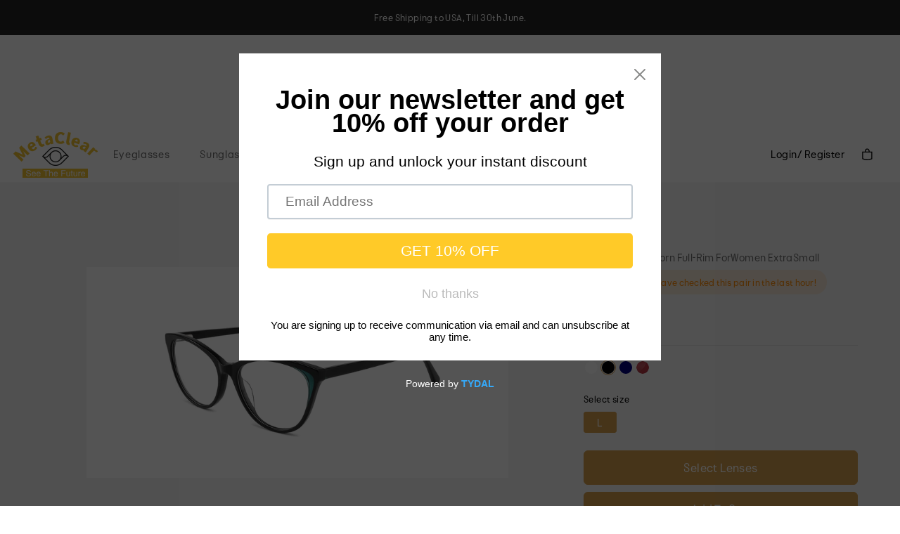

--- FILE ---
content_type: text/html; charset=utf-8
request_url: https://metaclear.cc/products/drums-matte-black
body_size: 61471
content:
<!doctype html>
<html>
<head>
  <title>Drums-Large,Black,Acetate,Horn,Full-Rim,Eyeglasses-MetaClear</title>
  <meta charset="utf-8">
  <meta http-equiv="X-UA-Compatible" content="IE=edge,chrome=1">
  <meta name="description" content="About DrumsMinimalist and classy, Drums is perfectly complemented by its Matte Black finish. Rectangular lens frames and a keyhole nose bridge subtly boost the sophisticated design of this frame, while the lightweight plastic construction make them suitable for wearing throughout the day.">
  <link rel="canonical" href="https://metaclear.cc/products/drums-matte-black">
  <meta name="viewport" content="width=device-width,initial-scale=1,shrink-to-fit=no">

  <link href="//metaclear.cc/cdn/shop/t/4/assets/global.css?v=102527315218193892381676958190" rel="stylesheet" type="text/css" media="all" />
<link href="//metaclear.cc/cdn/shop/t/4/assets/default-detail.css?v=108343294368750937151676958190" rel="stylesheet" type="text/css" media="all" />
<link href="//metaclear.cc/cdn/shop/t/4/assets/global-defer.css?v=170890965624910701311676958190" rel="stylesheet" rel="preload" as="style" onload="this.onload=null;this.rel='stylesheet'">
  <noscript>
    <link rel="stylesheet" href="//metaclear.cc/cdn/shop/t/4/assets/global-defer.css?v=170890965624910701311676958190">
  </noscript>
  <script src="//metaclear.cc/cdn/shop/t/4/assets/jquery.min.js?v=74408064517120392641676958190"></script>
  <script src="//metaclear.cc/cdn/shop/t/4/assets/jquery.core.extend.js?v=52225880632080743281676958190"></script>
  <script>
    var _debug = false;
    var _abTest = false;
    var WRInitTime=(new Date()).getTime();
    var isTouch =  !!("ontouchstart" in window) || window.navigator.msMaxTouchPoints > 0;
    var device = 'desktop';
    var DCDN = 'https://res.ebdcdn.com';
    var ENV_PRODUCTION = '1';
    /*header*/
    var favCountName = 'favCount', carCountName = 'cart_count';
    var orderColors = '{"51":"#418bd2","52":"#418bd2","53":"#418bd2","54":"#5ac448","61":"#e27878","62":"#418bd2","63":"#e27878","64":"#5ac448","71":"#418bd2","72":"#418bd2","73":"#418bd2","74":"#418bd2","75":"#418bd2","81":"#5ac448","82":"#418bd2","50":"#e27878"}';
    var searchUrl = '/search';
    var getCookie = function (name) { var value = "; " + document.cookie;var parts = value.split("; " + name + "=");
        if (parts.length == 2) return parts.pop().split(";").shift();
    };
    var BASE_PATH = '/', LOCALE_CODE = 'US';
    var cartUrl = '/cart';
    var dataLayer = [];
  </script>
<script>
    var LANG_LOCALE = "en-US";
    var currencyCode = "USD";
    var LOCALE_CODE = 'US',
        DEVICE = "desktop",
        criteoHashedEmail,
        item_ids = [],
        pinterestEventData = [],
        impactRadiusUserId = '';
      </script>
    <script>
        var VIEW_COLUMN = 1;
        var filterUrl = '/sunglasses';
        var mobFilterUrl = '/sunglasses';
    </script>

<script>
    var polyfillJS = 'https://polyfill-fastly.net/v3/polyfill.min.js?features=default,Array.prototype.includes,Array.prototype.find,Number.parseInt';
    (function(e,d,s,i,r){
        if (d.getElementById(i)) return;var ua = e.navigator.userAgent, trident = ua.indexOf('Trident/'), msie = ua.indexOf('MSIE');
        if (trident > 0 || msie > 0) {var js, sjs = d.getElementsByTagName(s)[0];js = d.createElement(s); js.id = i;js.src = r;sjs.parentNode.insertBefore(js, sjs);} else {return;}
    }(window,document,"script","polyJS",polyfillJS));
</script>

<script>window.performance && window.performance.mark && window.performance.mark('shopify.content_for_header.start');</script><meta id="shopify-digital-wallet" name="shopify-digital-wallet" content="/61249454280/digital_wallets/dialog">
<meta name="shopify-checkout-api-token" content="89eccc7c7ac88d05df9f478f0ef21bf3">
<meta id="in-context-paypal-metadata" data-shop-id="61249454280" data-venmo-supported="false" data-environment="production" data-locale="en_US" data-paypal-v4="true" data-currency="USD">
<link rel="alternate" type="application/json+oembed" href="https://metaclear.cc/products/drums-matte-black.oembed">
<script async="async" src="/checkouts/internal/preloads.js?locale=en-US"></script>
<script id="shopify-features" type="application/json">{"accessToken":"89eccc7c7ac88d05df9f478f0ef21bf3","betas":["rich-media-storefront-analytics"],"domain":"metaclear.cc","predictiveSearch":true,"shopId":61249454280,"locale":"en"}</script>
<script>var Shopify = Shopify || {};
Shopify.shop = "metaclear.myshopify.com";
Shopify.locale = "en";
Shopify.currency = {"active":"USD","rate":"1.0"};
Shopify.country = "US";
Shopify.theme = {"name":"Copy of Glasses","id":132038131912,"schema_name":"Themekit template theme","schema_version":"1.0.0","theme_store_id":null,"role":"main"};
Shopify.theme.handle = "null";
Shopify.theme.style = {"id":null,"handle":null};
Shopify.cdnHost = "metaclear.cc/cdn";
Shopify.routes = Shopify.routes || {};
Shopify.routes.root = "/";</script>
<script type="module">!function(o){(o.Shopify=o.Shopify||{}).modules=!0}(window);</script>
<script>!function(o){function n(){var o=[];function n(){o.push(Array.prototype.slice.apply(arguments))}return n.q=o,n}var t=o.Shopify=o.Shopify||{};t.loadFeatures=n(),t.autoloadFeatures=n()}(window);</script>
<script id="shop-js-analytics" type="application/json">{"pageType":"product"}</script>
<script defer="defer" async type="module" src="//metaclear.cc/cdn/shopifycloud/shop-js/modules/v2/client.init-shop-cart-sync_BdyHc3Nr.en.esm.js"></script>
<script defer="defer" async type="module" src="//metaclear.cc/cdn/shopifycloud/shop-js/modules/v2/chunk.common_Daul8nwZ.esm.js"></script>
<script type="module">
  await import("//metaclear.cc/cdn/shopifycloud/shop-js/modules/v2/client.init-shop-cart-sync_BdyHc3Nr.en.esm.js");
await import("//metaclear.cc/cdn/shopifycloud/shop-js/modules/v2/chunk.common_Daul8nwZ.esm.js");

  window.Shopify.SignInWithShop?.initShopCartSync?.({"fedCMEnabled":true,"windoidEnabled":true});

</script>
<script>(function() {
  var isLoaded = false;
  function asyncLoad() {
    if (isLoaded) return;
    isLoaded = true;
    var urls = ["https:\/\/cdn.shopify.com\/s\/files\/1\/0612\/4945\/4280\/t\/2\/assets\/pop_61249454280.js?v=1675757056\u0026shop=metaclear.myshopify.com"];
    for (var i = 0; i < urls.length; i++) {
      var s = document.createElement('script');
      s.type = 'text/javascript';
      s.async = true;
      s.src = urls[i];
      var x = document.getElementsByTagName('script')[0];
      x.parentNode.insertBefore(s, x);
    }
  };
  if(window.attachEvent) {
    window.attachEvent('onload', asyncLoad);
  } else {
    window.addEventListener('load', asyncLoad, false);
  }
})();</script>
<script id="__st">var __st={"a":61249454280,"offset":28800,"reqid":"5fd1159d-ea62-45f3-88d3-3458cc6e9c11-1768980690","pageurl":"metaclear.cc\/products\/drums-matte-black","u":"0fa320c98ab7","p":"product","rtyp":"product","rid":7310537851080};</script>
<script>window.ShopifyPaypalV4VisibilityTracking = true;</script>
<script id="captcha-bootstrap">!function(){'use strict';const t='contact',e='account',n='new_comment',o=[[t,t],['blogs',n],['comments',n],[t,'customer']],c=[[e,'customer_login'],[e,'guest_login'],[e,'recover_customer_password'],[e,'create_customer']],r=t=>t.map((([t,e])=>`form[action*='/${t}']:not([data-nocaptcha='true']) input[name='form_type'][value='${e}']`)).join(','),a=t=>()=>t?[...document.querySelectorAll(t)].map((t=>t.form)):[];function s(){const t=[...o],e=r(t);return a(e)}const i='password',u='form_key',d=['recaptcha-v3-token','g-recaptcha-response','h-captcha-response',i],f=()=>{try{return window.sessionStorage}catch{return}},m='__shopify_v',_=t=>t.elements[u];function p(t,e,n=!1){try{const o=window.sessionStorage,c=JSON.parse(o.getItem(e)),{data:r}=function(t){const{data:e,action:n}=t;return t[m]||n?{data:e,action:n}:{data:t,action:n}}(c);for(const[e,n]of Object.entries(r))t.elements[e]&&(t.elements[e].value=n);n&&o.removeItem(e)}catch(o){console.error('form repopulation failed',{error:o})}}const l='form_type',E='cptcha';function T(t){t.dataset[E]=!0}const w=window,h=w.document,L='Shopify',v='ce_forms',y='captcha';let A=!1;((t,e)=>{const n=(g='f06e6c50-85a8-45c8-87d0-21a2b65856fe',I='https://cdn.shopify.com/shopifycloud/storefront-forms-hcaptcha/ce_storefront_forms_captcha_hcaptcha.v1.5.2.iife.js',D={infoText:'Protected by hCaptcha',privacyText:'Privacy',termsText:'Terms'},(t,e,n)=>{const o=w[L][v],c=o.bindForm;if(c)return c(t,g,e,D).then(n);var r;o.q.push([[t,g,e,D],n]),r=I,A||(h.body.append(Object.assign(h.createElement('script'),{id:'captcha-provider',async:!0,src:r})),A=!0)});var g,I,D;w[L]=w[L]||{},w[L][v]=w[L][v]||{},w[L][v].q=[],w[L][y]=w[L][y]||{},w[L][y].protect=function(t,e){n(t,void 0,e),T(t)},Object.freeze(w[L][y]),function(t,e,n,w,h,L){const[v,y,A,g]=function(t,e,n){const i=e?o:[],u=t?c:[],d=[...i,...u],f=r(d),m=r(i),_=r(d.filter((([t,e])=>n.includes(e))));return[a(f),a(m),a(_),s()]}(w,h,L),I=t=>{const e=t.target;return e instanceof HTMLFormElement?e:e&&e.form},D=t=>v().includes(t);t.addEventListener('submit',(t=>{const e=I(t);if(!e)return;const n=D(e)&&!e.dataset.hcaptchaBound&&!e.dataset.recaptchaBound,o=_(e),c=g().includes(e)&&(!o||!o.value);(n||c)&&t.preventDefault(),c&&!n&&(function(t){try{if(!f())return;!function(t){const e=f();if(!e)return;const n=_(t);if(!n)return;const o=n.value;o&&e.removeItem(o)}(t);const e=Array.from(Array(32),(()=>Math.random().toString(36)[2])).join('');!function(t,e){_(t)||t.append(Object.assign(document.createElement('input'),{type:'hidden',name:u})),t.elements[u].value=e}(t,e),function(t,e){const n=f();if(!n)return;const o=[...t.querySelectorAll(`input[type='${i}']`)].map((({name:t})=>t)),c=[...d,...o],r={};for(const[a,s]of new FormData(t).entries())c.includes(a)||(r[a]=s);n.setItem(e,JSON.stringify({[m]:1,action:t.action,data:r}))}(t,e)}catch(e){console.error('failed to persist form',e)}}(e),e.submit())}));const S=(t,e)=>{t&&!t.dataset[E]&&(n(t,e.some((e=>e===t))),T(t))};for(const o of['focusin','change'])t.addEventListener(o,(t=>{const e=I(t);D(e)&&S(e,y())}));const B=e.get('form_key'),M=e.get(l),P=B&&M;t.addEventListener('DOMContentLoaded',(()=>{const t=y();if(P)for(const e of t)e.elements[l].value===M&&p(e,B);[...new Set([...A(),...v().filter((t=>'true'===t.dataset.shopifyCaptcha))])].forEach((e=>S(e,t)))}))}(h,new URLSearchParams(w.location.search),n,t,e,['guest_login'])})(!0,!0)}();</script>
<script integrity="sha256-4kQ18oKyAcykRKYeNunJcIwy7WH5gtpwJnB7kiuLZ1E=" data-source-attribution="shopify.loadfeatures" defer="defer" src="//metaclear.cc/cdn/shopifycloud/storefront/assets/storefront/load_feature-a0a9edcb.js" crossorigin="anonymous"></script>
<script data-source-attribution="shopify.dynamic_checkout.dynamic.init">var Shopify=Shopify||{};Shopify.PaymentButton=Shopify.PaymentButton||{isStorefrontPortableWallets:!0,init:function(){window.Shopify.PaymentButton.init=function(){};var t=document.createElement("script");t.src="https://metaclear.cc/cdn/shopifycloud/portable-wallets/latest/portable-wallets.en.js",t.type="module",document.head.appendChild(t)}};
</script>
<script data-source-attribution="shopify.dynamic_checkout.buyer_consent">
  function portableWalletsHideBuyerConsent(e){var t=document.getElementById("shopify-buyer-consent"),n=document.getElementById("shopify-subscription-policy-button");t&&n&&(t.classList.add("hidden"),t.setAttribute("aria-hidden","true"),n.removeEventListener("click",e))}function portableWalletsShowBuyerConsent(e){var t=document.getElementById("shopify-buyer-consent"),n=document.getElementById("shopify-subscription-policy-button");t&&n&&(t.classList.remove("hidden"),t.removeAttribute("aria-hidden"),n.addEventListener("click",e))}window.Shopify?.PaymentButton&&(window.Shopify.PaymentButton.hideBuyerConsent=portableWalletsHideBuyerConsent,window.Shopify.PaymentButton.showBuyerConsent=portableWalletsShowBuyerConsent);
</script>
<script>
  function portableWalletsCleanup(e){e&&e.src&&console.error("Failed to load portable wallets script "+e.src);var t=document.querySelectorAll("shopify-accelerated-checkout .shopify-payment-button__skeleton, shopify-accelerated-checkout-cart .wallet-cart-button__skeleton"),e=document.getElementById("shopify-buyer-consent");for(let e=0;e<t.length;e++)t[e].remove();e&&e.remove()}function portableWalletsNotLoadedAsModule(e){e instanceof ErrorEvent&&"string"==typeof e.message&&e.message.includes("import.meta")&&"string"==typeof e.filename&&e.filename.includes("portable-wallets")&&(window.removeEventListener("error",portableWalletsNotLoadedAsModule),window.Shopify.PaymentButton.failedToLoad=e,"loading"===document.readyState?document.addEventListener("DOMContentLoaded",window.Shopify.PaymentButton.init):window.Shopify.PaymentButton.init())}window.addEventListener("error",portableWalletsNotLoadedAsModule);
</script>

<script type="module" src="https://metaclear.cc/cdn/shopifycloud/portable-wallets/latest/portable-wallets.en.js" onError="portableWalletsCleanup(this)" crossorigin="anonymous"></script>
<script nomodule>
  document.addEventListener("DOMContentLoaded", portableWalletsCleanup);
</script>

<link id="shopify-accelerated-checkout-styles" rel="stylesheet" media="screen" href="https://metaclear.cc/cdn/shopifycloud/portable-wallets/latest/accelerated-checkout-backwards-compat.css" crossorigin="anonymous">
<style id="shopify-accelerated-checkout-cart">
        #shopify-buyer-consent {
  margin-top: 1em;
  display: inline-block;
  width: 100%;
}

#shopify-buyer-consent.hidden {
  display: none;
}

#shopify-subscription-policy-button {
  background: none;
  border: none;
  padding: 0;
  text-decoration: underline;
  font-size: inherit;
  cursor: pointer;
}

#shopify-subscription-policy-button::before {
  box-shadow: none;
}

      </style>

<script>window.performance && window.performance.mark && window.performance.mark('shopify.content_for_header.end');</script> 
<!-- Header hook for plugins -->
  <!-- Global site tag (gtag.js) - Google Analytics -->
<script async src="https://www.googletagmanager.com/gtag/js?id=G-83VWP61ZEQ"></script>
<script>
  window.dataLayer = window.dataLayer || [];
  function gtag(){dataLayer.push(arguments);}
  gtag('js', new Date());

  gtag('config', 'G-83VWP61ZEQ');
</script>

<link rel="dns-prefetch" href="https://cdn.secomapp.com/">
<link rel="dns-prefetch" href="https://ajax.googleapis.com/">
<link rel="dns-prefetch" href="https://cdnjs.cloudflare.com/">
<link rel="preload" as="stylesheet" href="//metaclear.cc/cdn/shop/t/4/assets/sca-pp.css?v=178374312540912810101676958190">

<link rel="stylesheet" href="//metaclear.cc/cdn/shop/t/4/assets/sca-pp.css?v=178374312540912810101676958190">
 <script>
  
  SCAPPShop = {};
    
  </script> 

<script src="https://cdn.shopify.com/extensions/1aff304a-11ec-47a0-aee1-7f4ae56792d4/tydal-popups-email-pop-ups-4/assets/pop-app-embed.js" type="text/javascript" defer="defer"></script>
<meta property="og:image" content="https://cdn.shopify.com/s/files/1/0612/4945/4280/products/12eabe90f0bd2fe09c4d4ca18f9e23d7_f03ec598-a365-40c6-88f4-852c43e707bf.jpg?v=1662525659" />
<meta property="og:image:secure_url" content="https://cdn.shopify.com/s/files/1/0612/4945/4280/products/12eabe90f0bd2fe09c4d4ca18f9e23d7_f03ec598-a365-40c6-88f4-852c43e707bf.jpg?v=1662525659" />
<meta property="og:image:width" content="2400" />
<meta property="og:image:height" content="1200" />
<link href="https://monorail-edge.shopifysvc.com" rel="dns-prefetch">
<script>(function(){if ("sendBeacon" in navigator && "performance" in window) {try {var session_token_from_headers = performance.getEntriesByType('navigation')[0].serverTiming.find(x => x.name == '_s').description;} catch {var session_token_from_headers = undefined;}var session_cookie_matches = document.cookie.match(/_shopify_s=([^;]*)/);var session_token_from_cookie = session_cookie_matches && session_cookie_matches.length === 2 ? session_cookie_matches[1] : "";var session_token = session_token_from_headers || session_token_from_cookie || "";function handle_abandonment_event(e) {var entries = performance.getEntries().filter(function(entry) {return /monorail-edge.shopifysvc.com/.test(entry.name);});if (!window.abandonment_tracked && entries.length === 0) {window.abandonment_tracked = true;var currentMs = Date.now();var navigation_start = performance.timing.navigationStart;var payload = {shop_id: 61249454280,url: window.location.href,navigation_start,duration: currentMs - navigation_start,session_token,page_type: "product"};window.navigator.sendBeacon("https://monorail-edge.shopifysvc.com/v1/produce", JSON.stringify({schema_id: "online_store_buyer_site_abandonment/1.1",payload: payload,metadata: {event_created_at_ms: currentMs,event_sent_at_ms: currentMs}}));}}window.addEventListener('pagehide', handle_abandonment_event);}}());</script>
<script id="web-pixels-manager-setup">(function e(e,d,r,n,o){if(void 0===o&&(o={}),!Boolean(null===(a=null===(i=window.Shopify)||void 0===i?void 0:i.analytics)||void 0===a?void 0:a.replayQueue)){var i,a;window.Shopify=window.Shopify||{};var t=window.Shopify;t.analytics=t.analytics||{};var s=t.analytics;s.replayQueue=[],s.publish=function(e,d,r){return s.replayQueue.push([e,d,r]),!0};try{self.performance.mark("wpm:start")}catch(e){}var l=function(){var e={modern:/Edge?\/(1{2}[4-9]|1[2-9]\d|[2-9]\d{2}|\d{4,})\.\d+(\.\d+|)|Firefox\/(1{2}[4-9]|1[2-9]\d|[2-9]\d{2}|\d{4,})\.\d+(\.\d+|)|Chrom(ium|e)\/(9{2}|\d{3,})\.\d+(\.\d+|)|(Maci|X1{2}).+ Version\/(15\.\d+|(1[6-9]|[2-9]\d|\d{3,})\.\d+)([,.]\d+|)( \(\w+\)|)( Mobile\/\w+|) Safari\/|Chrome.+OPR\/(9{2}|\d{3,})\.\d+\.\d+|(CPU[ +]OS|iPhone[ +]OS|CPU[ +]iPhone|CPU IPhone OS|CPU iPad OS)[ +]+(15[._]\d+|(1[6-9]|[2-9]\d|\d{3,})[._]\d+)([._]\d+|)|Android:?[ /-](13[3-9]|1[4-9]\d|[2-9]\d{2}|\d{4,})(\.\d+|)(\.\d+|)|Android.+Firefox\/(13[5-9]|1[4-9]\d|[2-9]\d{2}|\d{4,})\.\d+(\.\d+|)|Android.+Chrom(ium|e)\/(13[3-9]|1[4-9]\d|[2-9]\d{2}|\d{4,})\.\d+(\.\d+|)|SamsungBrowser\/([2-9]\d|\d{3,})\.\d+/,legacy:/Edge?\/(1[6-9]|[2-9]\d|\d{3,})\.\d+(\.\d+|)|Firefox\/(5[4-9]|[6-9]\d|\d{3,})\.\d+(\.\d+|)|Chrom(ium|e)\/(5[1-9]|[6-9]\d|\d{3,})\.\d+(\.\d+|)([\d.]+$|.*Safari\/(?![\d.]+ Edge\/[\d.]+$))|(Maci|X1{2}).+ Version\/(10\.\d+|(1[1-9]|[2-9]\d|\d{3,})\.\d+)([,.]\d+|)( \(\w+\)|)( Mobile\/\w+|) Safari\/|Chrome.+OPR\/(3[89]|[4-9]\d|\d{3,})\.\d+\.\d+|(CPU[ +]OS|iPhone[ +]OS|CPU[ +]iPhone|CPU IPhone OS|CPU iPad OS)[ +]+(10[._]\d+|(1[1-9]|[2-9]\d|\d{3,})[._]\d+)([._]\d+|)|Android:?[ /-](13[3-9]|1[4-9]\d|[2-9]\d{2}|\d{4,})(\.\d+|)(\.\d+|)|Mobile Safari.+OPR\/([89]\d|\d{3,})\.\d+\.\d+|Android.+Firefox\/(13[5-9]|1[4-9]\d|[2-9]\d{2}|\d{4,})\.\d+(\.\d+|)|Android.+Chrom(ium|e)\/(13[3-9]|1[4-9]\d|[2-9]\d{2}|\d{4,})\.\d+(\.\d+|)|Android.+(UC? ?Browser|UCWEB|U3)[ /]?(15\.([5-9]|\d{2,})|(1[6-9]|[2-9]\d|\d{3,})\.\d+)\.\d+|SamsungBrowser\/(5\.\d+|([6-9]|\d{2,})\.\d+)|Android.+MQ{2}Browser\/(14(\.(9|\d{2,})|)|(1[5-9]|[2-9]\d|\d{3,})(\.\d+|))(\.\d+|)|K[Aa][Ii]OS\/(3\.\d+|([4-9]|\d{2,})\.\d+)(\.\d+|)/},d=e.modern,r=e.legacy,n=navigator.userAgent;return n.match(d)?"modern":n.match(r)?"legacy":"unknown"}(),u="modern"===l?"modern":"legacy",c=(null!=n?n:{modern:"",legacy:""})[u],f=function(e){return[e.baseUrl,"/wpm","/b",e.hashVersion,"modern"===e.buildTarget?"m":"l",".js"].join("")}({baseUrl:d,hashVersion:r,buildTarget:u}),m=function(e){var d=e.version,r=e.bundleTarget,n=e.surface,o=e.pageUrl,i=e.monorailEndpoint;return{emit:function(e){var a=e.status,t=e.errorMsg,s=(new Date).getTime(),l=JSON.stringify({metadata:{event_sent_at_ms:s},events:[{schema_id:"web_pixels_manager_load/3.1",payload:{version:d,bundle_target:r,page_url:o,status:a,surface:n,error_msg:t},metadata:{event_created_at_ms:s}}]});if(!i)return console&&console.warn&&console.warn("[Web Pixels Manager] No Monorail endpoint provided, skipping logging."),!1;try{return self.navigator.sendBeacon.bind(self.navigator)(i,l)}catch(e){}var u=new XMLHttpRequest;try{return u.open("POST",i,!0),u.setRequestHeader("Content-Type","text/plain"),u.send(l),!0}catch(e){return console&&console.warn&&console.warn("[Web Pixels Manager] Got an unhandled error while logging to Monorail."),!1}}}}({version:r,bundleTarget:l,surface:e.surface,pageUrl:self.location.href,monorailEndpoint:e.monorailEndpoint});try{o.browserTarget=l,function(e){var d=e.src,r=e.async,n=void 0===r||r,o=e.onload,i=e.onerror,a=e.sri,t=e.scriptDataAttributes,s=void 0===t?{}:t,l=document.createElement("script"),u=document.querySelector("head"),c=document.querySelector("body");if(l.async=n,l.src=d,a&&(l.integrity=a,l.crossOrigin="anonymous"),s)for(var f in s)if(Object.prototype.hasOwnProperty.call(s,f))try{l.dataset[f]=s[f]}catch(e){}if(o&&l.addEventListener("load",o),i&&l.addEventListener("error",i),u)u.appendChild(l);else{if(!c)throw new Error("Did not find a head or body element to append the script");c.appendChild(l)}}({src:f,async:!0,onload:function(){if(!function(){var e,d;return Boolean(null===(d=null===(e=window.Shopify)||void 0===e?void 0:e.analytics)||void 0===d?void 0:d.initialized)}()){var d=window.webPixelsManager.init(e)||void 0;if(d){var r=window.Shopify.analytics;r.replayQueue.forEach((function(e){var r=e[0],n=e[1],o=e[2];d.publishCustomEvent(r,n,o)})),r.replayQueue=[],r.publish=d.publishCustomEvent,r.visitor=d.visitor,r.initialized=!0}}},onerror:function(){return m.emit({status:"failed",errorMsg:"".concat(f," has failed to load")})},sri:function(e){var d=/^sha384-[A-Za-z0-9+/=]+$/;return"string"==typeof e&&d.test(e)}(c)?c:"",scriptDataAttributes:o}),m.emit({status:"loading"})}catch(e){m.emit({status:"failed",errorMsg:(null==e?void 0:e.message)||"Unknown error"})}}})({shopId: 61249454280,storefrontBaseUrl: "https://metaclear.cc",extensionsBaseUrl: "https://extensions.shopifycdn.com/cdn/shopifycloud/web-pixels-manager",monorailEndpoint: "https://monorail-edge.shopifysvc.com/unstable/produce_batch",surface: "storefront-renderer",enabledBetaFlags: ["2dca8a86"],webPixelsConfigList: [{"id":"shopify-app-pixel","configuration":"{}","eventPayloadVersion":"v1","runtimeContext":"STRICT","scriptVersion":"0450","apiClientId":"shopify-pixel","type":"APP","privacyPurposes":["ANALYTICS","MARKETING"]},{"id":"shopify-custom-pixel","eventPayloadVersion":"v1","runtimeContext":"LAX","scriptVersion":"0450","apiClientId":"shopify-pixel","type":"CUSTOM","privacyPurposes":["ANALYTICS","MARKETING"]}],isMerchantRequest: false,initData: {"shop":{"name":"MetaClear","paymentSettings":{"currencyCode":"USD"},"myshopifyDomain":"metaclear.myshopify.com","countryCode":"CN","storefrontUrl":"https:\/\/metaclear.cc"},"customer":null,"cart":null,"checkout":null,"productVariants":[{"price":{"amount":39.0,"currencyCode":"USD"},"product":{"title":"Drums--Matte Black","vendor":"MetaClear","id":"7310537851080","untranslatedTitle":"Drums--Matte Black","url":"\/products\/drums-matte-black","type":"Eyeglasses"},"id":"42272352600264","image":{"src":"\/\/metaclear.cc\/cdn\/shop\/products\/12eabe90f0bd2fe09c4d4ca18f9e23d7_f03ec598-a365-40c6-88f4-852c43e707bf.jpg?v=1662525659"},"sku":"PL5769-1","title":"Matte Black \/ L","untranslatedTitle":"Matte Black \/ L"}],"purchasingCompany":null},},"https://metaclear.cc/cdn","fcfee988w5aeb613cpc8e4bc33m6693e112",{"modern":"","legacy":""},{"shopId":"61249454280","storefrontBaseUrl":"https:\/\/metaclear.cc","extensionBaseUrl":"https:\/\/extensions.shopifycdn.com\/cdn\/shopifycloud\/web-pixels-manager","surface":"storefront-renderer","enabledBetaFlags":"[\"2dca8a86\"]","isMerchantRequest":"false","hashVersion":"fcfee988w5aeb613cpc8e4bc33m6693e112","publish":"custom","events":"[[\"page_viewed\",{}],[\"product_viewed\",{\"productVariant\":{\"price\":{\"amount\":39.0,\"currencyCode\":\"USD\"},\"product\":{\"title\":\"Drums--Matte Black\",\"vendor\":\"MetaClear\",\"id\":\"7310537851080\",\"untranslatedTitle\":\"Drums--Matte Black\",\"url\":\"\/products\/drums-matte-black\",\"type\":\"Eyeglasses\"},\"id\":\"42272352600264\",\"image\":{\"src\":\"\/\/metaclear.cc\/cdn\/shop\/products\/12eabe90f0bd2fe09c4d4ca18f9e23d7_f03ec598-a365-40c6-88f4-852c43e707bf.jpg?v=1662525659\"},\"sku\":\"PL5769-1\",\"title\":\"Matte Black \/ L\",\"untranslatedTitle\":\"Matte Black \/ L\"}}]]"});</script><script>
  window.ShopifyAnalytics = window.ShopifyAnalytics || {};
  window.ShopifyAnalytics.meta = window.ShopifyAnalytics.meta || {};
  window.ShopifyAnalytics.meta.currency = 'USD';
  var meta = {"product":{"id":7310537851080,"gid":"gid:\/\/shopify\/Product\/7310537851080","vendor":"MetaClear","type":"Eyeglasses","handle":"drums-matte-black","variants":[{"id":42272352600264,"price":3900,"name":"Drums--Matte Black - Matte Black \/ L","public_title":"Matte Black \/ L","sku":"PL5769-1"}],"remote":false},"page":{"pageType":"product","resourceType":"product","resourceId":7310537851080,"requestId":"5fd1159d-ea62-45f3-88d3-3458cc6e9c11-1768980690"}};
  for (var attr in meta) {
    window.ShopifyAnalytics.meta[attr] = meta[attr];
  }
</script>
<script class="analytics">
  (function () {
    var customDocumentWrite = function(content) {
      var jquery = null;

      if (window.jQuery) {
        jquery = window.jQuery;
      } else if (window.Checkout && window.Checkout.$) {
        jquery = window.Checkout.$;
      }

      if (jquery) {
        jquery('body').append(content);
      }
    };

    var hasLoggedConversion = function(token) {
      if (token) {
        return document.cookie.indexOf('loggedConversion=' + token) !== -1;
      }
      return false;
    }

    var setCookieIfConversion = function(token) {
      if (token) {
        var twoMonthsFromNow = new Date(Date.now());
        twoMonthsFromNow.setMonth(twoMonthsFromNow.getMonth() + 2);

        document.cookie = 'loggedConversion=' + token + '; expires=' + twoMonthsFromNow;
      }
    }

    var trekkie = window.ShopifyAnalytics.lib = window.trekkie = window.trekkie || [];
    if (trekkie.integrations) {
      return;
    }
    trekkie.methods = [
      'identify',
      'page',
      'ready',
      'track',
      'trackForm',
      'trackLink'
    ];
    trekkie.factory = function(method) {
      return function() {
        var args = Array.prototype.slice.call(arguments);
        args.unshift(method);
        trekkie.push(args);
        return trekkie;
      };
    };
    for (var i = 0; i < trekkie.methods.length; i++) {
      var key = trekkie.methods[i];
      trekkie[key] = trekkie.factory(key);
    }
    trekkie.load = function(config) {
      trekkie.config = config || {};
      trekkie.config.initialDocumentCookie = document.cookie;
      var first = document.getElementsByTagName('script')[0];
      var script = document.createElement('script');
      script.type = 'text/javascript';
      script.onerror = function(e) {
        var scriptFallback = document.createElement('script');
        scriptFallback.type = 'text/javascript';
        scriptFallback.onerror = function(error) {
                var Monorail = {
      produce: function produce(monorailDomain, schemaId, payload) {
        var currentMs = new Date().getTime();
        var event = {
          schema_id: schemaId,
          payload: payload,
          metadata: {
            event_created_at_ms: currentMs,
            event_sent_at_ms: currentMs
          }
        };
        return Monorail.sendRequest("https://" + monorailDomain + "/v1/produce", JSON.stringify(event));
      },
      sendRequest: function sendRequest(endpointUrl, payload) {
        // Try the sendBeacon API
        if (window && window.navigator && typeof window.navigator.sendBeacon === 'function' && typeof window.Blob === 'function' && !Monorail.isIos12()) {
          var blobData = new window.Blob([payload], {
            type: 'text/plain'
          });

          if (window.navigator.sendBeacon(endpointUrl, blobData)) {
            return true;
          } // sendBeacon was not successful

        } // XHR beacon

        var xhr = new XMLHttpRequest();

        try {
          xhr.open('POST', endpointUrl);
          xhr.setRequestHeader('Content-Type', 'text/plain');
          xhr.send(payload);
        } catch (e) {
          console.log(e);
        }

        return false;
      },
      isIos12: function isIos12() {
        return window.navigator.userAgent.lastIndexOf('iPhone; CPU iPhone OS 12_') !== -1 || window.navigator.userAgent.lastIndexOf('iPad; CPU OS 12_') !== -1;
      }
    };
    Monorail.produce('monorail-edge.shopifysvc.com',
      'trekkie_storefront_load_errors/1.1',
      {shop_id: 61249454280,
      theme_id: 132038131912,
      app_name: "storefront",
      context_url: window.location.href,
      source_url: "//metaclear.cc/cdn/s/trekkie.storefront.cd680fe47e6c39ca5d5df5f0a32d569bc48c0f27.min.js"});

        };
        scriptFallback.async = true;
        scriptFallback.src = '//metaclear.cc/cdn/s/trekkie.storefront.cd680fe47e6c39ca5d5df5f0a32d569bc48c0f27.min.js';
        first.parentNode.insertBefore(scriptFallback, first);
      };
      script.async = true;
      script.src = '//metaclear.cc/cdn/s/trekkie.storefront.cd680fe47e6c39ca5d5df5f0a32d569bc48c0f27.min.js';
      first.parentNode.insertBefore(script, first);
    };
    trekkie.load(
      {"Trekkie":{"appName":"storefront","development":false,"defaultAttributes":{"shopId":61249454280,"isMerchantRequest":null,"themeId":132038131912,"themeCityHash":"11904004624610373153","contentLanguage":"en","currency":"USD","eventMetadataId":"ea2397cf-c7e0-453a-95dd-0fb30dbe3e89"},"isServerSideCookieWritingEnabled":true,"monorailRegion":"shop_domain","enabledBetaFlags":["65f19447"]},"Session Attribution":{},"S2S":{"facebookCapiEnabled":false,"source":"trekkie-storefront-renderer","apiClientId":580111}}
    );

    var loaded = false;
    trekkie.ready(function() {
      if (loaded) return;
      loaded = true;

      window.ShopifyAnalytics.lib = window.trekkie;

      var originalDocumentWrite = document.write;
      document.write = customDocumentWrite;
      try { window.ShopifyAnalytics.merchantGoogleAnalytics.call(this); } catch(error) {};
      document.write = originalDocumentWrite;

      window.ShopifyAnalytics.lib.page(null,{"pageType":"product","resourceType":"product","resourceId":7310537851080,"requestId":"5fd1159d-ea62-45f3-88d3-3458cc6e9c11-1768980690","shopifyEmitted":true});

      var match = window.location.pathname.match(/checkouts\/(.+)\/(thank_you|post_purchase)/)
      var token = match? match[1]: undefined;
      if (!hasLoggedConversion(token)) {
        setCookieIfConversion(token);
        window.ShopifyAnalytics.lib.track("Viewed Product",{"currency":"USD","variantId":42272352600264,"productId":7310537851080,"productGid":"gid:\/\/shopify\/Product\/7310537851080","name":"Drums--Matte Black - Matte Black \/ L","price":"39.00","sku":"PL5769-1","brand":"MetaClear","variant":"Matte Black \/ L","category":"Eyeglasses","nonInteraction":true,"remote":false},undefined,undefined,{"shopifyEmitted":true});
      window.ShopifyAnalytics.lib.track("monorail:\/\/trekkie_storefront_viewed_product\/1.1",{"currency":"USD","variantId":42272352600264,"productId":7310537851080,"productGid":"gid:\/\/shopify\/Product\/7310537851080","name":"Drums--Matte Black - Matte Black \/ L","price":"39.00","sku":"PL5769-1","brand":"MetaClear","variant":"Matte Black \/ L","category":"Eyeglasses","nonInteraction":true,"remote":false,"referer":"https:\/\/metaclear.cc\/products\/drums-matte-black"});
      }
    });


        var eventsListenerScript = document.createElement('script');
        eventsListenerScript.async = true;
        eventsListenerScript.src = "//metaclear.cc/cdn/shopifycloud/storefront/assets/shop_events_listener-3da45d37.js";
        document.getElementsByTagName('head')[0].appendChild(eventsListenerScript);

})();</script>
<script
  defer
  src="https://metaclear.cc/cdn/shopifycloud/perf-kit/shopify-perf-kit-3.0.4.min.js"
  data-application="storefront-renderer"
  data-shop-id="61249454280"
  data-render-region="gcp-us-central1"
  data-page-type="product"
  data-theme-instance-id="132038131912"
  data-theme-name="Themekit template theme"
  data-theme-version="1.0.0"
  data-monorail-region="shop_domain"
  data-resource-timing-sampling-rate="10"
  data-shs="true"
  data-shs-beacon="true"
  data-shs-export-with-fetch="true"
  data-shs-logs-sample-rate="1"
  data-shs-beacon-endpoint="https://metaclear.cc/api/collect"
></script>
</head>
<body class="template-product wrapper-container device-desktop"><div id="shopify-section-top-bar" class="shopify-section">
<!-- Top 广告条 -->
<style>
	.announcement-bar {
		color: #fff;
		text-align: center;
		line-height: 50px;		
	}
</style>		
<div id="js-header-top-bar" class="header-top-bar none" data-head="/">
	<div class="announcement-bar">
		<p>Free Shipping to USA, Till 30th June.</p>
	</div>
</div>


</div><div id="shopify-section-header" class="shopify-section"><!-- Header -->
<style>
  .header-layout {
  	display: flex;
    justify-content: space-between;
  }
  @media (min-width:1200px) {
    .logo-content {
      display: inline-block;
      width: 120px;
      margin-top: 5px;
      vertical-align: middle;
      flex: 0 0 120px;
    }
  }

  @media (max-width:1199px) {
    .logo-content {
      float: none;
      position: absolute;
      left: 50%;
      top: 50%;
      width: 70px;
      transform: translateX(-50%) translateY(-50%);
    }
  }
</style>
<header id="header" class="header">
	<div class="container clearfix">
      	<div class="header-layout">
		<div class="btn-left-shortcut clearfix">
			<span class="btn-left-menu js-left-menu" data-href="/system/left-menu" data-event-cate="Mobile Header" data-event-name="Open Side Menu" data-event-label="Open Side Menu">
			<i class="icon-menu"></i>
			</span>
			<span class="btn-left-search js-left-search" data-event-cate="Mobile Header" data-event-name="Search Icon Click" data-event-label="Search Icon Click">
			<div class="icon-magnifier">
			</div>
			</span>
		</div><a class="logo-content" id="logo" href="/">
          <picture class="logo-box">
              <img src="//metaclear.cc/cdn/shop/files/2_38f92d39-7cee-414d-bbcd-b1b3bdf621c9_120x.png?v=1652095089">
          </picture>
		</a>
		<div class="nav-content">
			<div class="nav-bg-layer">
			</div>
			<ul class="main-nav clearfix" id="js-header-navgation-n"><li>
							<span class="item">Eyeglasses</span>
							<div class="sub-nav-wrapper-n" id="sub-eyeglasses">
								<div class="sub-nav-box clearfix"><dl class="sub-nav-side sub-side-first">
										<dd class="feature-title">Shopping Now</dd><dd><a  href="/collections/eyeglasses" title="All Eyeglasses">All Eyeglasses</a></dd><dd><a  href="/collections/women-s-eyeglasses" title="Women's Eyeglasses">Women's Eyeglasses</a></dd><dd><a  href="/collections/men-s-eyeglasses" title="Men's Eyeglasses">Men's Eyeglasses</a></dd><dd><a  href="/collections/kids-eyeglasses" title="Kids' Eyeglasses">Kids' Eyeglasses</a></dd></dl><dl class="sub-nav-side sub-side-first">
										<dd class="feature-title">Featured</dd><dd><a  href="/pages/size-guide" title="Size Guide">Size Guide</a></dd></dl><dl class="sub-nav-image">
										
										
										
									</dl>
								</div>
							</div>
						</li><li>
							<span class="item">Sunglasses</span>
							<div class="sub-nav-wrapper-n" id="sub-eyeglasses">
								<div class="sub-nav-box clearfix"><dl class="sub-nav-side sub-side-first">
										<dd class="feature-title">Shopping Now</dd><dd><a  href="/collections/prescription-sunglasses" title="Prescription Sunglasses">Prescription Sunglasses</a></dd><dd><a  href="/collections/plano-sunglasses" title="Plano Sunglasses">Plano Sunglasses</a></dd><dd><a  href="/collections/women-s-sunglasses" title="Women's Sunglasses">Women's Sunglasses</a></dd><dd><a  href="/collections/men-s-sunglasses" title="Men's Sunglasses">Men's Sunglasses</a></dd><dd><a  href="/collections/kids-sunglasses" title="Kids' Sunglasses">Kids' Sunglasses</a></dd></dl><dl class="sub-nav-side sub-side-first">
										<dd class="feature-title">Featured</dd><dd><a  href="/collections/polarized-sunglasses" title="Polarized Sunglasses">Polarized Sunglasses</a></dd><dd><a  href="/collections/reading-sunglasses" title="Reading Sunglasses">Reading Sunglasses</a></dd><dd><a  href="/pages/size-guide" title="Size Guide">Size Guide</a></dd></dl><dl class="sub-nav-image">
										
										
										
									</dl>
								</div>
							</div>
						</li><li>
							<!-- <span class="item">Premium Brands</span> -->
							<a href="/collections/reading-glasses" class="item">Reading Glasses</a>
						</li><li>
							<!-- <span class="item">Premium Brands</span> -->
							<a href="/collections/sports-glasses" class="item">Sports Glasses</a>
						</li></ul>
            <div class="top-search-content">
              <!-- bof search -->
              <div class="search-form algolia-search-content">
                  <div id="searchbox" class="">
                      <div class="ais-SearchBox">
                          <form action="/search" method="get" role="search" class="ais-SearchBox-form js-celebros-form" novalidate="">
                              <input class="ais-SearchBox-input input-search" name="q" type="search" placeholder="I’m looking for..." autocomplete="off" autocorrect="off" autocapitalize="off" maxlength="512" data-event-cate="Navigation" data-event-name="Search" data-event-label="Search Input Click" required="required" id="algoliaInput">
                              <button class="ais-SearchBox-submit search-btn icon-magnifier js-algolia-search" type="submit" title="Submit the search query." data-event-cate="Navigation" data-event-name="Search" data-event-label="Search Submit">
                                  <svg class="ais-SearchBox-submitIcon" xmlns="http://www.w3.org/2000/svg" width="10" height="10" viewbox="0 0 40 40"><path d="M26.804 29.01c-2.832 2.34-6.465 3.746-10.426 3.746C7.333 32.756 0 25.424 0 16.378 0 7.333 7.333 0 16.378 0c9.046 0 16.378 7.333 16.378 16.378 0 3.96-1.406 7.594-3.746 10.426l10.534 10.534c.607.607.61 1.59-.004 2.202-.61.61-1.597.61-2.202.004L26.804 29.01zm-10.426.627c7.323 0 13.26-5.936 13.26-13.26 0-7.32-5.937-13.257-13.26-13.257C9.056 3.12 3.12 9.056 3.12 16.378c0 7.323 5.936 13.26 13.258 13.26z"></path></svg>
                              </button>
                              <label class="field-title">Search</label>
                              <button class="ais-SearchBox-reset-close icon-close" type="button"></button>
                              <button class="ais-SearchBox-reset" type="reset" title="Clear the search query." hidden=""><svg class="ais-SearchBox-resetIcon" xmlns="http://www.w3.org/2000/svg" viewbox="0 0 20 20" width="10" height="10"><path d="M8.114 10L.944 2.83 0 1.885 1.886 0l.943.943L10 8.113l7.17-7.17.944-.943L20 1.886l-.943.943-7.17 7.17 7.17 7.17.943.944L18.114 20l-.943-.943-7.17-7.17-7.17 7.17-.944.943L0 18.114l.943-.943L8.113 10z"></path></svg></button>
                              <span class="ais-SearchBox-loadingIndicator" hidden="">
                                  <svg class="ais-SearchBox-loadingIcon" width="16" height="16" viewbox="0 0 38 38" xmlns="http://www.w3.org/2000/svg" stroke="#444"><g fill="none" fillrule="evenodd"><g transform="translate(1 1)" strokewidth="2"><circle strokeopacity=".5" cx="18" cy="18" r="18"></circle><path d="M36 18c0-9.94-8.06-18-18-18"><animatetransform attributename="transform" type="rotate" from="0 18 18" to="360 18 18" dur="1s" repeatcount="indefinite"></animatetransform></path></g></g></svg>
                              </span>
                          </form>
                      </div>
                  </div>
                  <div class="search-bg-layer">
                  </div>
              </div>
          </div>
		</div>
		<ul class="shortcut-container shortcut clearfix" id="js-shortcut">
			<li class="shortcut-logout js-my-account" style="display:none">
			<div class="shortcut-top-link js-right-menu" data-href="/user/account?action=top-account">
				<a class="shortcut-icon-link top-logined-link" href="/account"><i class="icon-account"></i></a>
			</div>
			<div class="shortcut-sub-wrapper" id="account-wrapper">
			</div>
			</li>
			<li class="shortcut-login js-top-login-box">
				<div class="shortcut-top-link js-right-menu">
					
						
							<a id="top-login" class="shortcut-icon-link" href="/account/login">
								<span class="item">Login/Register</span>
							</a>
						
					

			<!-- 		<a id="top-login" class="shortcut-icon-link" href="/account/login" title="Sign In">
						<span class="item">Sign In</span>
						<svg class="login-arrow" width="24" height="24" viewbox="0 0 24 24" fill="none" xmlns="http://www.w3.org/2000/svg"><path d="M16.59 8.59L12 13.17L7.41 8.59L6 10L12 16L18 10L16.59 8.59Z" fill="black"/></svg>
					</a> -->
				</div>
				<div class="shortcut-sub-wrapper">
					<div class="shortcut-sub-content clearfix" id="top-login-wrapper">
						<div class="shortcut-titile">
							Sign in
						</div>
						<form action="/passport" method="post" id='ajax-top-login' autocomplete="off">
							<dl class="login-content login-form">
								<dd>
								<div class="field-container field-border email-container">
									<label class="field-empty">Email</label>
									<input id="user_email_1" class="user-field email" type="email" name="email" value="" autocomplete="off">
								</div>
								</dd>
								<dd>
								<div class="field-container field-border password-container">
									<label class="field-empty">Password</label>
									<input id="user_pwd_1" class="user-field password" type="password" name="password" value="" autocomplete="new-password" heap-ignore='true'>
								</div>
								</dd>
								<dd>
								<button data-event-cate="Navigation" data-event-name="Sign In" data-event-label="Sign In Submit" class="btn btn-sign" type="submit">Sign in</button>
								</dd>
								<dd class="remember-forget">
								<a class="forget-password" href="/account/forgot-password">Forgot your password?</a>
								</dd>
							</dl>
							<input type="hidden" name="top" value="ajax-top-login">
						</form>
					</div>
				</div>
			</li>
			<li class="shortcut-cart">
			<div class="shortcut-top-link js-right-menu" data-href="/cart?action=quick-cart">
				<a data-event-cate='Navigation' data-event-name='Cart' data-event-label='Cart Icon' class="shortcut-icon-link top-shop-bag" href="/cart">
				<div class="svg-cart">
					<svg width="17" height="20" viewbox="0 0 17 20" fill="none" xmlns="http://www.w3.org/2000/svg"><path fill-rule="evenodd" clip-rule="evenodd" d="M1 16.4909V5.84329H15.8V16.4909C15.8 16.6204 15.7265 16.7378 15.615 16.7848C10.8742 18.779 5.92566 18.779 1.18531 16.7848C1.07367 16.7378 1 16.6204 1 16.4909Z" stroke="black" stroke-width="1.5" stroke-linecap="round" stroke-linejoin="round"/><path d="M11.6146 5.91006C11.6146 -0.675618 5.18443 -0.59764 5.18443 5.91006" stroke="black" stroke-width="1.5"/></svg>
				</div>
				<span class="cart-number none">0</span>
				</a>
			</div>
			<div class="shortcut-sub-wrapper" id="cart-wrapper">
			</div>
			</li>
		</ul>
      </div>
	</div>
	<!-- eof shortcut -->
	<div id="mobile-search" class="mobile-search none">
		<div class="search-camera js-mobile-camera">
			<span>Find similar frame</span><img class="img-camera lazyload" src="[data-uri]" data-src="https://img.ebdcdn.com/image/upload/static/images/icons/im-camera-n.png" data-srcset="https://img.ebdcdn.com/image/upload/static/images/icons/im-camera-n.png 1x, https://img.ebdcdn.com/image/upload/static/images/icons/im-camera-n-2x.png 2x" width="19" height="16" alt="Camera">
			<input class="input-camera" id="vs-file-upload" type="file" name="fileInput" accept="image/*" data-event-cate="Navigation" data-event-name="Search" data-event-label="Visual Search">
		</div>
		<div class="search-form algolia-search-content">
			<div id="searchbox">
				<div class="ais-SearchBox">
					<form action="/search"  method="get" role="search" class="ais-SearchBox-form js-celebros-form" novalidate="">
						<input class="ais-SearchBox-input input-search" type="search" name="q" placeholder="Search..." autocomplete="off" autocorrect="off" autocapitalize="off" maxlength="512" data-event-cate="Navigation" data-event-name="Search" data-event-label="Search Input Click" required="required" id="algoliaInput">
						<button class="ais-SearchBox-submit search-btn icon-magnifier js-algolia-search" type="submit" title="Submit the search query." data-event-cate="Navigation" data-event-name="Search" data-event-label="Search Submit">
							<svg class="ais-SearchBox-submitIcon" xmlns="http://www.w3.org/2000/svg" width="10" height="10" viewbox="0 0 40 40"><path d="M26.804 29.01c-2.832 2.34-6.465 3.746-10.426 3.746C7.333 32.756 0 25.424 0 16.378 0 7.333 7.333 0 16.378 0c9.046 0 16.378 7.333 16.378 16.378 0 3.96-1.406 7.594-3.746 10.426l10.534 10.534c.607.607.61 1.59-.004 2.202-.61.61-1.597.61-2.202.004L26.804 29.01zm-10.426.627c7.323 0 13.26-5.936 13.26-13.26 0-7.32-5.937-13.257-13.26-13.257C9.056 3.12 3.12 9.056 3.12 16.378c0 7.323 5.936 13.26 13.258 13.26z"></path></svg>
						</button>
						<label class="field-title">Search</label>
						<button class="ais-SearchBox-reset-close icon-close" type="button"></button>
						<button class="ais-SearchBox-reset" type="reset" title="Clear the search query." hidden="">
							<svg class="ais-SearchBox-resetIcon" xmlns="http://www.w3.org/2000/svg" viewbox="0 0 20 20" width="10" height="10"><path d="M8.114 10L.944 2.83 0 1.885 1.886 0l.943.943L10 8.113l7.17-7.17.944-.943L20 1.886l-.943.943-7.17 7.17 7.17 7.17.943.944L18.114 20l-.943-.943-7.17-7.17-7.17 7.17-.944.943L0 18.114l.943-.943L8.113 10z"></path></svg>
						</button>
						<span class="ais-SearchBox-loadingIndicator" hidden="">
							<svg class="ais-SearchBox-loadingIcon" width="16" height="16" viewbox="0 0 38 38" xmlns="http://www.w3.org/2000/svg" stroke="#444"><g fill="none" fillrule="evenodd"><g transform="translate(1 1)" strokewidth="2"><circle strokeopacity=".5" cx="18" cy="18" r="18"></circle><path d="M36 18c0-9.94-8.06-18-18-18"><animatetransform attributename="transform" type="rotate" from="0 18 18" to="360 18 18" dur="1s" repeatcount="indefinite"></animatetransform></path></g></g></svg>
						</span>
					</form>
				</div>
			</div>
			<div class="search-bg-layer">
			</div>
		</div>
	</div>
	<div id="fb-root">
	</div>
	<div id="fb-iframe">
	</div>
</header>

<!-- Mobile Menu -->
<div class="sidebar-left slider-loading" id="slider-menu-left">
    <div class="slider-menu-left-content">
        <div class="slider-menu left-menu-content js-left-menu-content">
            <div class="shortcut-slide-title clearfix">
                <i class="icon-close btn-close-slide js-close-slide">
                </i><a class="btn sign-btn" href="/account">Sign In</a></div>
            <div class="slider-menu-list" style="max-height: 569.609px;">
            	
                <ul></ul>
            </div>
        </div>
        <script>
            /* slider bar menu click*/
            var maxHeight = $(window).height() - $('.shortcut-slide-title').outerHeight(true) - $('.slide-footer').outerHeight(true) - 55;
            $('.slider-menu-list').css('max-height', maxHeight);
            $('.slider-menu-list').on('click', '.js-menu-item', function(e) {
                var $$ = $(this);
                if($$.parent().hasClass('active')) {
                    $$.parent().removeClass('active');
                    $$.next().slideUp();
                } else {
                    $$.next().slideDown();
                    $$.parent().addClass('active');
                }
                $$.parent().siblings().removeClass('active');
                $$.parent().siblings().find('.js-sub-menu').slideUp();
            });
            $('.custom-items').on('click', '.js-custom-title', function(e) {
                var $$ = $(this);
                if($$.hasClass('active')) {
                    $$.removeClass('active');
                    $$.next().slideUp();
                } else {
                    $$.next().slideDown();
                    $$.addClass('active');
                }
            });
            // $('.js-back-slide').on('click', function(e) {
            //     $(this).parents('.js-sub-menu-panel').removeClass('is-active');
            // });
        </script>
    </div>
</div>

</div><!-- Main Content -->
  <div id="wrapper" class="wrapper main-wrapper js-wrapper js-blurry js-advertise-middle">
    

<div class="container ajax-detail-breadcrumb">


  <nav class="breadcrumb" role="navigation" aria-label="breadcrumbs">
    <a href="/" title="Back to the frontpage">Home</a>

    

      
      <span class="breadcrumb__divider" aria-hidden="true">/</span>

    
  </nav>



</div>
<div class="product-container" itemscope="" itemtype="http://schema.org/Product">
  <div id="shopify-section-product-template" class="shopify-section"><div class="product-main-section">
	<div class="container clearfix"><div class="images-container ajax-detail-image">
	    <div class="images-section">
	    	<div class="images-section--mobile">
		    	<div class="main-image-content">
						<!-- bof image list -->
						<ul class="product-images js-product-images mobile-product-images"> 
							<li class="">
								<div class="images-section">
									<span class="product">
										<img src="//metaclear.cc/cdn/shop/products/12eabe90f0bd2fe09c4d4ca18f9e23d7_f03ec598-a365-40c6-88f4-852c43e707bf_800x.jpg?v=1662525659" data-type="product" alt="Drums--Matte Black"/>
									</span>
								</div>
							</li>
							
 
							<li class="">
								<div class="images-section">
									<span class="product">
										<img src="//metaclear.cc/cdn/shop/products/79793b2e4081bc859d02f0c883c87d65_096c2b90-a6e4-49a5-b7db-fb9bfb24cba3_800x.jpg?v=1662525661" data-type="product" alt="Drums--Matte Black"/>
									</span>
								</div>
							</li>
							
 
							<li class="">
								<div class="images-section">
									<span class="product">
										<img src="//metaclear.cc/cdn/shop/products/1861b91aada866e051756855d233c377_e44b4da2-5575-4d45-a548-0ee8725e122f_800x.jpg?v=1662525663" data-type="product" alt="Drums--Matte Black"/>
									</span>
								</div>
							</li>
							
</ul>
					</div>
					<div class="images-thumbs-container frame-slick-control js-product-thumbs">
						<ul class="clearfix frame-models-2"> 
							<li>
							</li>
							
 
							<li>
							</li>
							
 
							<li>
							</li>
							
</ul>
					</div>
				</div>
				<div class="images-section--pc">
		      <div class="main-test">
		        <div class="main-image-content js-main-image">
		          <div class="main-image normal js-current-image" id="js-current-image">
		            <img 
		              itemprop="image" 
		              alt="Drums--Matte Black" 
		              src="//metaclear.cc/cdn/shop/products/12eabe90f0bd2fe09c4d4ca18f9e23d7_f03ec598-a365-40c6-88f4-852c43e707bf_600x.jpg?v=1662525659" 
		              srcset="//metaclear.cc/cdn/shop/products/12eabe90f0bd2fe09c4d4ca18f9e23d7_f03ec598-a365-40c6-88f4-852c43e707bf_600x.jpg?v=1662525659 1x, //metaclear.cc/cdn/shop/products/12eabe90f0bd2fe09c4d4ca18f9e23d7_f03ec598-a365-40c6-88f4-852c43e707bf_800x.jpg?v=1662525659 2x" width="600">
		          </div>
		        </div>
		      </div>
		      <div class="images-thumbs-container">
		        <div class="images-thumbs js-img-thumbs"> 
		            <span class="product current">
		              <img class="lazyload" 
		                src="[data-uri]" 
		                data-src="//metaclear.cc/cdn/shop/products/12eabe90f0bd2fe09c4d4ca18f9e23d7_f03ec598-a365-40c6-88f4-852c43e707bf_280x.jpg?v=1662525659" 
		                data-type="product" 
		                width="50" 
		                height="25" 
		                alt="Drums--Matte Black" 
		                data-bigsrc="//metaclear.cc/cdn/shop/products/12eabe90f0bd2fe09c4d4ca18f9e23d7_f03ec598-a365-40c6-88f4-852c43e707bf_600x.jpg?v=1662525659" 
		                data-magsrc="//metaclear.cc/cdn/shop/products/12eabe90f0bd2fe09c4d4ca18f9e23d7_f03ec598-a365-40c6-88f4-852c43e707bf_900x.jpg?v=1662525659" 
		                data-bigsrcset="//metaclear.cc/cdn/shop/products/12eabe90f0bd2fe09c4d4ca18f9e23d7_f03ec598-a365-40c6-88f4-852c43e707bf_600x.jpg?v=1662525659 1x, //metaclear.cc/cdn/shop/products/12eabe90f0bd2fe09c4d4ca18f9e23d7_f03ec598-a365-40c6-88f4-852c43e707bf_800x.jpg?v=1662525659 2x">
		            </span>
		            
 
		            <span class="product ">
		              <img class="lazyload" 
		                src="[data-uri]" 
		                data-src="//metaclear.cc/cdn/shop/products/79793b2e4081bc859d02f0c883c87d65_096c2b90-a6e4-49a5-b7db-fb9bfb24cba3_280x.jpg?v=1662525661" 
		                data-type="product" 
		                width="50" 
		                height="25" 
		                alt="Drums--Matte Black" 
		                data-bigsrc="//metaclear.cc/cdn/shop/products/79793b2e4081bc859d02f0c883c87d65_096c2b90-a6e4-49a5-b7db-fb9bfb24cba3_600x.jpg?v=1662525661" 
		                data-magsrc="//metaclear.cc/cdn/shop/products/79793b2e4081bc859d02f0c883c87d65_096c2b90-a6e4-49a5-b7db-fb9bfb24cba3_900x.jpg?v=1662525661" 
		                data-bigsrcset="//metaclear.cc/cdn/shop/products/79793b2e4081bc859d02f0c883c87d65_096c2b90-a6e4-49a5-b7db-fb9bfb24cba3_600x.jpg?v=1662525661 1x, //metaclear.cc/cdn/shop/products/79793b2e4081bc859d02f0c883c87d65_096c2b90-a6e4-49a5-b7db-fb9bfb24cba3_800x.jpg?v=1662525661 2x">
		            </span>
		            
 
		            <span class="product ">
		              <img class="lazyload" 
		                src="[data-uri]" 
		                data-src="//metaclear.cc/cdn/shop/products/1861b91aada866e051756855d233c377_e44b4da2-5575-4d45-a548-0ee8725e122f_280x.jpg?v=1662525663" 
		                data-type="product" 
		                width="50" 
		                height="25" 
		                alt="Drums--Matte Black" 
		                data-bigsrc="//metaclear.cc/cdn/shop/products/1861b91aada866e051756855d233c377_e44b4da2-5575-4d45-a548-0ee8725e122f_600x.jpg?v=1662525663" 
		                data-magsrc="//metaclear.cc/cdn/shop/products/1861b91aada866e051756855d233c377_e44b4da2-5575-4d45-a548-0ee8725e122f_900x.jpg?v=1662525663" 
		                data-bigsrcset="//metaclear.cc/cdn/shop/products/1861b91aada866e051756855d233c377_e44b4da2-5575-4d45-a548-0ee8725e122f_600x.jpg?v=1662525663 1x, //metaclear.cc/cdn/shop/products/1861b91aada866e051756855d233c377_e44b4da2-5575-4d45-a548-0ee8725e122f_800x.jpg?v=1662525663 2x">
		            </span>
		            
</div>
		      </div>
	    	</div>
	    </div>
	    <!-- loupe only applicable for desktop -->
	    <script>
	    	(()=>{"use strict";var e,i,t={180:(e,i)=>{Object.defineProperty(i,"__esModule",{value:!0}),i.enableLoupe=i.Loupe=void 0;var t=function(e){return e+"px"},o="__loupe",n=function(){function e(e){var i=void 0===e?{}:e,n=i.magnification,s=void 0===n?1.5:n,a=i.width,l=void 0===a?144:a,d=i.height,r=void 0===d?144:d,c=i.container,u=void 0===c?document.body:c,m=i.additionalClassName,g=i.style,v=i.shape,h=void 0===v?"rectangle":v;this.magnification=s,this.width="number"==typeof l?t(l):l,this.height="number"==typeof r?t(r):r,this.container=u,this.shape=h,document.getElementsByClassName(o).length>0?this.elem=document.getElementsByClassName(o)[0]:(this.elem=document.createElement("div"),this.elem.classList.add(o),void 0!==m&&this.elem.classList.add(m),void 0!==g&&Object.assign(this.elem.style,g),this.container.appendChild(this.elem))}return e.prototype.unmount=function(){this.container.removeChild(this.elem)},e}();i.Loupe=n,i.enableLoupe=function(e,i,o,n){void 0===n&&(n=0);var a=e.ownerDocument,l=a.defaultView,d=s(e),r=0,c={docMouseMoveHandler:void 0,docTouchMoveHandler:void 0},u=function(){Object.assign(o.elem.style,{display:"none",visibility:"hidden"}),a.removeEventListener("mousemove",c.docMouseMoveHandler),null!=r||clearTimeout(r)},m=function(){void 0!==c.docTouchMoveHandler&&(Object.assign(o.elem.style,{display:"none",visibility:"hidden"}),a.removeEventListener("touchmove",c.docTouchMoveHandler),c.docTouchMoveHandler=void 0),null!=r||clearTimeout(r)},g=0,v=0;o.elem.removeAttribute("data-url");var h=function(){var e=window.loupeImg;if(!o.elem.getAttribute("data-url")||o.elem.getAttribute("data-url")!==e){var i=document.createElement("img");o.elem.setAttribute("data-url",e),i.src=e,i.onload=function(){Object.assign(o.elem.style,{backgroundSize:i.width*o.magnification+"px "+i.height*o.magnification+"px",backgroundImage:'url("'+e+'")'}),g=i.width,v=i.height}}},p=function(){Object.assign(e.style,{cursor:"none"}),Object.assign(o.elem.style,{display:"block",visibility:"hidden"});var i=e.getBoundingClientRect();0==i.left&&console.log("error");var s=i.left+((null==l?void 0:l.pageXOffset)||a.documentElement.scrollLeft)-(a.documentElement.clientLeft||0),d=i.top+((null==l?void 0:l.pageYOffset)||a.documentElement.scrollTop)-(a.documentElement.clientTop||0),p=s+i.width,f=d+i.height;o.elem.getAttribute("data-url")||Object.assign(o.elem.style,{backgroundSize:g*o.magnification+"px "+v*o.magnification+"px",backgroundImage:"url([data-uri])",width:o.width,height:o.height}),h(),"circle"===o.shape&&Object.assign(o.elem.style,{borderRadius:"50%"});var b=o.elem.getBoundingClientRect().width/2;c.docMouseMoveHandler=function(a){if(window.isVideoSlide||$(e).hasClass("video")||window.isModelSlide||$(e).hasClass("model")||a.pageX<s-0||a.pageX>p+0||a.pageY<d-0||a.pageY>f+0-n)u();else{Object.assign(o.elem.style,{display:"block",visibility:"visible"});var l=100*(-a.pageX+s)/i.width,r=g*o.magnification*l/100+b,c=100*(-a.pageY+d)/i.height,m=r,h=v*o.magnification*c/100+b;Object.assign(o.elem.style,{left:t(a.pageX-b),top:t(a.pageY-b),backgroundPosition:t(m)+" "+t(h)})}},c.docTouchMoveHandler=function(n){var a=n.touches.item(0);if(a)if($(e).hasClass("video")||$(e).hasClass("model")||a.pageX<s-0||a.pageX>p+0||a.pageY<d-0||a.pageY>f+0)m();else{Object.assign(o.elem.style,{display:"block",visibility:"visible"});var l=100*(-a.pageX+s)/i.width,r=g*o.magnification*l/100+b,c=100*(-a.pageY+d)/i.height,u=r,h=v*o.magnification*c/100+b;Object.assign(o.elem.style,{left:t(a.pageX-b),top:t(a.pageY-b),backgroundPosition:t(u)+" "+t(h)})}},null!=r||clearTimeout(r),r=window.setTimeout((function(){h();var t=$(".images-container .images-section").height(),o=$("#js-current-image img").height();n=t-o>155?0:155-(t-o),e=window.loupeTarget=$("#js-current-image")[0],i=e.getBoundingClientRect(),s=i.left+((null==l?void 0:l.pageXOffset)||a.documentElement.scrollLeft)-(a.documentElement.clientLeft||0),d=i.top+((null==l?void 0:l.pageYOffset)||a.documentElement.scrollTop)-(a.documentElement.clientTop||0),p=s+i.width,f=d+i.height}),500),a.addEventListener("mousemove",c.docMouseMoveHandler),a.addEventListener("touchmove",c.docTouchMoveHandler)};if(!$(e).hasClass("video")&&!$(e).hasClass("model"))return e.addEventListener("mouseover",p),e.addEventListener("touchstart",p),function(){d(),u(),m(),e.removeEventListener("mouseover",p),e.removeEventListener("touchstart",p),a.removeEventListener("mousemove",c.docMouseMoveHandler),a.removeEventListener("touchmove",c.docTouchMoveHandler)}};var s=function(e){var i=e.style.touchAction;return Object.assign(e.style,{touchAction:"none"}),function(){Object.assign(e.style,{touchAction:i})}}}},o={};function n(e){var i=o[e];if(void 0!==i)return i.exports;var s=o[e]={exports:{}};return t[e](s,s.exports,n),s.exports}e=n(180),i=new e.Loupe({magnification:1,style:{borderColor:"#4A4A4A",backgroundColor:"#F5F5F5",borderWidth:"1px",zIndex:"1"}}),$(".js-img-thumbs span .current"),window.ApplyLoupe=function(t){if(t.hasClass("video")?window.isVideoSlide=!0:window.isVideoSlide=!1,t.hasClass("model")?window.isModelSlide=!0:window.isModelSlide=!1,!t.hasClass("js-review-img")){var o=$("#js-current-image")[0],n=t.find("img").data("magsrc"),s=$(".images-container .images-section").height(),a=$("#js-current-image img").height(),l=s-a>155?0:155-(s-a);t.hasClass("video")&&(l=s),window.removeLoupe&&window.removeLoupe(),window.removeLoupe=e.enableLoupe(o,n,i,l)}}})();
	    	// $(".js-img-thumbs:not(.js-review-img) img")[0].click()
	    </script>
	    <span class="product-tag">
	    </span>
	  </div>
	  <div class="infomation-container">
	    <div class="main-product-info ajax-detail-info">
	      <h1 class="product-name" itemprop="name">Drums</h1>
	      
	      <h2 class="product-sub-name">
	      	
	      	
              
              <a href="/collections/all#attrs=black">Black</a>
              
	      	
              
              <a href="/collections/all#attrs=acetate">Acetate</a>
              
	      	
              
              <a href="/collections/all#attrs=horn">Horn</a>
              
	      	
              
              <a href="/collections/all#attrs=full-rim">Full-Rim</a>
              
	      	
              
              <a href="/collections/all#attrs=forwomen">ForWomen</a>
              
	      	
              
              <a href="/collections/all#attrs=extrasmall">ExtraSmall</a>
              
	      	
	      </h2>
          

	      <meta itemprop="name" content="Drums--Matte Black">
	      <meta itemprop="sku" content="7310537851080">
	      <div itemprop="brand" itemtype="https://schema.org/Brand" itemscope="">
	        <meta itemprop="name" content="">
	      </div>
	      <meta itemprop="mpn" content="">

<!-- 	      <a class="product-stars js-reviews-stars" href="#reviews-stars" data-event-cate="Product page" data-event-name="Product features" data-event-label="Rating">
		      <span class="stars js-show-rate middle star-5"></span>
		      <div class="rate-content" style="display:none">
		        Rating 4.8
		      </div>
		      <span class="star-num middle">(2527 Reviews)</span>
	      </a> -->

	      
	      <p class="visit-count">
	        <em class="count-star"></em><strong>120 people</strong> have checked this pair in the last hour!
	      </p>
	      

	      <div class="product-prices" itemprop="offers" itemscope="" itemtype="http://schema.org/Offer">
	        <span class="normal-price price-symbol" data-price="$39.00">$39.00</span>
	        <meta itemprop="price" content="3900">
	        <meta itemprop="priceCurrency" content="USD">
	        <meta itemprop="url" content="">
	        <meta itemprop="priceValidUntil" content="2023-03-31T01:44:26-07:00">
	        <link itemprop="availability" href="http://schema.org/InStock">
	      </div>

	      
	      	
	      <!-- 单色单款 -->
	      <div class="product-colors">
	      	
	      	
	      	
            
	      	
	        <a class="item-color js-product-color event-product-change " 
	        	data-color="frosted  white" 
	        	data-package-id="" 
	        	data-pid="" 
	        	href="/products/drums-frosted-white" 
	        	data-vtom="" 
	        	data-ditto="" 
	        	>
        			<img class="lazyload" src="[data-uri]" width="24" height="24" alt="frosted  white" title="frosted  white" style="background-color: white;">
        		
	        </a>
	        <div class="none">
	          Frosted  white
	        </div>
	        
	      	
            
	      	
	        <a class="item-color js-product-color event-product-change current-color" 
	        	data-color="matte  black" 
	        	data-package-id="" 
	        	data-pid="" 
	        	href="/products/drums-matte-black" 
	        	data-vtom="" 
	        	data-ditto="" 
	        	>
        			<img class="lazyload" src="[data-uri]" width="24" height="24" alt="matte  black" title="matte  black" style="background-color: black;">
        		
	        </a>
	        <div class="none">
	          Matte  black
	        </div>
	        
	      	
            
	      	
	        <a class="item-color js-product-color event-product-change " 
	        	data-color="navy" 
	        	data-package-id="" 
	        	data-pid="" 
	        	href="/products/drums-navy" 
	        	data-vtom="" 
	        	data-ditto="" 
	        	>
        			<img class="lazyload" src="[data-uri]" width="24" height="24" alt="navy" title="navy" style="background-color: navy;">
        		
	        </a>
	        <div class="none">
	          Navy
	        </div>
	        
	      	
            
	      	
	        <a class="item-color js-product-color event-product-change " 
	        	data-color="red" 
	        	data-package-id="" 
	        	data-pid="" 
	        	href="/products/drums-red" 
	        	data-vtom="" 
	        	data-ditto="" 
	        	>
        			<img class="lazyload" src="[data-uri]" data-src="https://metaclear.cc/cdn/shop/files/red_50x50.png" width="24" height="24" alt="red" title="red">
        		
	        </a>
	        <div class="none">
	          Red
	        </div>
	        
	      </div> 
	      

                     
			    

<div class="product-sizes" id="js-product-sizes">
				        <span class="title-name">Select size</span>
				        <div class="sizes-list"><a class="size js-product-size event-product-change size-l current" 
				          	data-change-size="" 
				          	data-package-id="" 
				          	data-pid="" 
				          	data-value="L"
				          	data-index="option2"
				          	href="" 
										>
				          		L
				          	</a><!--  <span class="tips-sizes-guide js-btn-sizes-guide" title="Size Guide" data-event-cate="Product page" data-event-name="Product features" data-event-label="Find your size" data-href="/product/get-size-guide">Find your size</span> -->
				        </div>
				        <span class="btn btn-mpd js-mpd-size">Measure PD </span>
				    </div>
			    
<form method="post" action="/cart/add" accept-charset="UTF-8" class="product-single__form" enctype="multipart/form-data"><input type="hidden" name="form_type" value="product" /><input type="hidden" name="utf8" value="✓" /><div class="select-lenses-section" style="display:none;">
		        <div class="btn-select-wrapper btn-select-norx">
		          	<a data-word="Select Lenses" href="/product/rx?id=20946" data-href="/product/rx?id=20946" data-event-cate="Product page" data-event-name="Product features" data-event-label="Select Lenses" class="btn btn-select-lenses btn-l select-lens" id="select-lens">Select Lenses </a>
		        </div>
		    </div>
		    <div class="addcart-wrapper">
                
                
                
                
                  
                    <a href="/collections/select-lenses?sort_by=drums-matte-black_42272352600264" class="btn btn--full add-to-cart">Select Lenses</a>
                  
                
                
                
                <br/>
		    	<button
			      type="submit"
			      name="add"
			      data-add-to-cart
			      class="btn btn--full add-to-cart"
			      >
			      <span data-add-to-cart-text data-default-text="">
			        Add To Cart
			      </span>
			    </button><div data-shopify="payment-button" class="shopify-payment-button"> <shopify-accelerated-checkout recommended="null" fallback="{&quot;supports_subs&quot;:true,&quot;supports_def_opts&quot;:true,&quot;name&quot;:&quot;buy_it_now&quot;,&quot;wallet_params&quot;:{}}" access-token="89eccc7c7ac88d05df9f478f0ef21bf3" buyer-country="US" buyer-locale="en" buyer-currency="USD" variant-params="[{&quot;id&quot;:42272352600264,&quot;requiresShipping&quot;:true}]" shop-id="61249454280" enabled-flags="[&quot;ae0f5bf6&quot;]" disabled > <div class="shopify-payment-button__button" role="button" disabled aria-hidden="true" style="background-color: transparent; border: none"> <div class="shopify-payment-button__skeleton">&nbsp;</div> </div> </shopify-accelerated-checkout> <small id="shopify-buyer-consent" class="hidden" aria-hidden="true" data-consent-type="subscription"> This item is a recurring or deferred purchase. By continuing, I agree to the <span id="shopify-subscription-policy-button">cancellation policy</span> and authorize you to charge my payment method at the prices, frequency and dates listed on this page until my order is fulfilled or I cancel, if permitted. </small> </div>
</div>	
	      	<!-- <div class="find-rx-container">
	        	<span class="opinter btn-need-rx js-find-rx-btn" data-event-cate="Product page" data-event-name="Product features" data-event-label="Find eye doctor" data-href="/product/find-eye-doctor">Need a new prescription?</span>
	      	</div> -->
        	<select name="id" data-product-select class="product-single__variants no-js" style="display:none;"><option 
			          selected="selected"
			          value="42272352600264">
			          Matte Black / L - $39.00 USD
			        </option></select>
		  	<textarea data-variant-json class="hide" aria-hidden="true" aria-label="Product JSON">
			    [{"id":42272352600264,"title":"Matte Black \/ L","option1":"Matte Black","option2":"L","option3":null,"sku":"PL5769-1","requires_shipping":true,"taxable":true,"featured_image":null,"available":true,"name":"Drums--Matte Black - Matte Black \/ L","public_title":"Matte Black \/ L","options":["Matte Black","L"],"price":3900,"weight":0,"compare_at_price":null,"inventory_management":"shopify","barcode":null,"requires_selling_plan":false,"selling_plan_allocations":[]}]
			  </textarea><textarea data-current-variant-json class="hide" aria-hidden="true" aria-label="Variant JSON">
			      {"id":42272352600264,"title":"Matte Black \/ L","option1":"Matte Black","option2":"L","option3":null,"sku":"PL5769-1","requires_shipping":true,"taxable":true,"featured_image":null,"available":true,"name":"Drums--Matte Black - Matte Black \/ L","public_title":"Matte Black \/ L","options":["Matte Black","L"],"price":3900,"weight":0,"compare_at_price":null,"inventory_management":"shopify","barcode":null,"requires_selling_plan":false,"selling_plan_allocations":[]}
			    </textarea><script type="text/javascript">
		          var product_id = "7310537851080"; //use for details-review module
		      </script><input type="hidden" name="product-id" value="7310537851080" /><input type="hidden" name="section-id" value="product-template" /></form></div>
	  </div>
	</div>
	</div>

</div>
  <a class="dimensions-container new-dimensions" name="dimensions-default" id="dimensions-default"></a>
  <div id="shopify-section-product-tabs" class="shopify-section"><div class="product-tabs-title">
  <div class="container tabs-title js-tabs-title">
    <span class="tab current" data-tab="description">Description</span>
    <span class="tab page-detail" data-tab="details">Details</span>
    
    
    <span class="tab details-lens" data-tab="lenses">Lens</span>
    
  </div>
</div>
<div class="product-tabs-section js-tab-container">
  <div class="container tab-content tab-description js-tab-description ajax-detail-description" style="min-height: 200px;">
    
      <div class="desc-text">
      <h3 class="title">About Drums</h3>

<p itemprop="description">Minimalist and classy, Drums is perfectly complemented by its Matte Black finish. Rectangular lens frames and a keyhole nose bridge subtly boost the sophisticated design of this frame, while the lightweight plastic construction make them suitable for wearing throughout the day.</p>
      </div><span class="desc-image">
 
              <img class="" src="//metaclear.cc/cdn/shop/products/79793b2e4081bc859d02f0c883c87d65_096c2b90-a6e4-49a5-b7db-fb9bfb24cba3_800x.jpg?v=1662525661">
          

</span>    
  </div>

  
  <div class="container tab-content tab-details clearfix ajax-detail-details none">
    <div class="details-text">
		<h3 class="title">Drums</h3><ul class="list-detail-section"><li>Color: Black</li><li>Weight: 20g<i class="icon-help help js-details-help"></i></li><p style="display:none;"><span style="font-size:14px;">All MetaClear frame weights displayed are without the lenses. Lightweight frames weigh 15 grams or lighter. All other frames weigh 16 grams or more.</span></p><li>Material:Acetate</li><li>Shape: Horn</li><li>Rim: Full-Rim</li></ul><ul class="list-detail-section list-desc-section"><li><p>Anti-Scratch lens coating</p></li></ul><div class="tips-size-guide">Not sure about your size? <span class="js-btn-sizes-guide" data-event-cate="Product page" data-event-name="Product overview" data-event-label="Find your size" data-href="https://metaclear.cc/pages/size-guide">Size Guide</span></div>
    </div>
    <div class="details-image">
      <div class="detail-img-box">
          <img src="https://cdn.shopify.com/s/files/1/0552/4065/4891/files/size.png?v=1639032939">
          <img src="https://cdn.shopify.com/s/files/1/1791/2049/files/tui.png?v=1638845175">
          <div class="dimensions-unit js-measuring-type">
              <span class="inch">Show in Inches</span>
              <span class="mm">Show in mm</span>
          </div>
          <div class="inches-list">
            <div class="inches-item">
              <span class="title">Lens Width</span>
              <span class="inches">
              </span>
            </div>
            <div class="inches-item">
              
              <span class="title">Lens Height</span>
              <span class="inches">
              </span>
            </div>
            <div class="inches-item">
              
              <span class="title">Temple</span>
              <span class="inches">
              </span>
            </div>
            <div class="inches-item">
              
              <span class="title">Brigde</span>
              <span class="inches">
              </span>
            </div>
            <div class="inches-item">
              
              <span class="title">Frame Width</span>
              <span class="inches" data-mm="149" data-in="0">
              </span>
            </div>
          </div>
        </div>
    </div>

	
    <div class="size-detail hide">
    
    
    
      <div data-key="l">Large#54□16-140</div>
    
    
    </div>
    
    

    <div class="size-detail-cm hide">
    
    
    
      <div data-key="l">0,16,54,0,140;0.00,0.63,2.13,0.00,5.51</div>
    
     
    </div>

  </div>
  

  
  <div class="container tab-content tab-lenses clearfix none">
    <h3 class="title">Lenses to Change Your Perspective</h3>
    <p class="details-lens-intro">
      More ways to improve your vision? We’re glad you asked...
    </p>
    <div class="details-lens-container clearfix">
      <ul class="details-lens-list clearfix">
          <li>
            <a class="lens-image" href="" title="">
            <img class="lazyload" 
              src="[data-uri]" 
              data-src="//metaclear.cc/cdn/shop/files/new-reading-p_600x.webp?v=1649698816" alt="">
            </a>
            <div class="lens-detail">
              <h6><a href="">Lens</a></h6>
              <p class="lens-intro">
                 Protect your eyes and make screen time more comfortable.<a class="lens-more u" href="" title="Lens">Learn more</a>
              </p>
            </div>
          </li>
        
</ul>
    </div>
  </div>
  
</div>

</div>
  <div id="shopify-section-product-proposition" class="shopify-section"><div class="proposition-container">
  <div class="proposition"><div class="value value-proposition-popup">
      <span class="icon">
      <img src="//metaclear.cc/cdn/shop/files/return_40x.png?v=1649559719" alt="14-Day Free Returns">
      </span>
      <span class="outline">14-Day Free Returns</span>
    </div><div class="value value-proposition-popup">
      <span class="icon">
      <img src="//metaclear.cc/cdn/shop/files/return_40x.png?v=1649559719" alt="14-Day Free Returns">
      </span>
      <span class="outline">14-Day Free Returns</span>
    </div><div class="value value-proposition-popup">
      <span class="icon">
      <img src="//metaclear.cc/cdn/shop/files/return_40x.png?v=1649559719" alt="14-Day Free Returns">
      </span>
      <span class="outline">14-Day Free Returns</span>
    </div></div>
</div>

<div class="proposition-popup-content none" id="proposition-popup-content">
  <div class="head">Our Focus</div>
    <section>
        <div class="title">14-Day Free Returns</div>
        <p class="content">We want you to be 100% happy with your eyewear. With 14-Day Free Returns, you can get a one-time replacement or refund within two weeks of receiving your order — no questions asked!</p>
    </section>
    <section>
        <div class="title">365-Day Guarantee</div>
        <p class="content">Our 365-Day Guarantee means you’re eligible for a one-time replacement pair within 12 months of purchase if there are clear defects in material and workmanship — so be good to your glasses! </p>
    </section>
    <section>
        <div class="title">Free Shipping Over $99 in US</div>
        <p class="content">Love eyewear and can’t decide on just one pair? Spend over $99 on and get your glasses delivered for free! </p>
    </section>
<!--     <div class="head">Our Focus</div>
    <section>
        <div class="title">14-Day Free Returns</div>
        <p class="content">We want you to be 100% happy with your eyewear. With 14-Day Free Returns, you can get a one-time replacement or refund within two weeks of receiving your order — no questions asked!</p>
    </section>
    <section>
        <div class="title">365-Day Guarantee</div>
        <p class="content">Our 365-Day Guarantee means you’re eligible for a one-time replacement pair within 12 months of purchase if there are clear defects in material and workmanship — so be good to your glasses! </p>
    </section>
    <section>
        <div class="title">Free Shipping Over $99 in US</div>
        <p class="content">Love eyewear and can’t decide on just one pair? Spend over $99 on and get your glasses delivered for free! </p>
    </section> -->
</div>

</div>
  <div id="shopify-section-product-also-like" class="shopify-section"><div class="container similar-products-container clearfix">
  <!-- inject similar products in here  -->
  <a name="similar-products" id="similar-products"></a>
  <div id="similar-products-view" class="recommend-products-view">
    <div class="product-recommend-section">
      <h4 class="title">You may also like</h4>
      <div class="similar-section">
        <span class="arrow icon-arrow-left js-slide-left disabled"></span>
        <div class="recommend-list-container similar-container">
          <ul class="recommend-list js-similar-list" data-view="4" data-offset="0" data-current="0" data-effect="slide" data-loop="false" data-circle="false"><li><a class="p-img" href="/products/zdtr2328-g-blue" title="ZDTR2328-G--Blue">
                <img class="lazyload" src="[data-uri]" data-src="//metaclear.cc/cdn/shop/products/47d085e834ccca832280ca81288db321_600x.jpg?v=1666249436" alt="" >
                </a>
                <p class="p-info">
                  <a class="p-name" href="/products/zdtr2328-g-blue" title="ZDTR2328-G--Blue">ZDTR2328-G</a>
                  <!-- <span class="original-price price-symbol">$45</span> -->
                  <span class="normal-price price-symbol">$29.00</span>
                </p>
                <p class="p-color">
                  Blue
                </p>
              </li><li><a class="p-img" href="/products/zdtr2328-g-brown" title="ZDTR2328-G--Brown">
                <img class="lazyload" src="[data-uri]" data-src="//metaclear.cc/cdn/shop/products/dfd464944bddc816ed030c6400ce559f_600x.jpg?v=1666249435" alt="" >
                </a>
                <p class="p-info">
                  <a class="p-name" href="/products/zdtr2328-g-brown" title="ZDTR2328-G--Brown">ZDTR2328-G</a>
                  <!-- <span class="original-price price-symbol">$45</span> -->
                  <span class="normal-price price-symbol">$29.00</span>
                </p>
                <p class="p-color">
                  Brown
                </p>
              </li><li><a class="p-img" href="/products/zdtr2328-g-black" title="ZDTR2328-G--Black">
                <img class="lazyload" src="[data-uri]" data-src="//metaclear.cc/cdn/shop/products/f77550e1241c1624ea80e6a754b6cdb3_600x.jpg?v=1666249436" alt="" >
                </a>
                <p class="p-info">
                  <a class="p-name" href="/products/zdtr2328-g-black" title="ZDTR2328-G--Black">ZDTR2328-G</a>
                  <!-- <span class="original-price price-symbol">$45</span> -->
                  <span class="normal-price price-symbol">$29.00</span>
                </p>
                <p class="p-color">
                  Black
                </p>
              </li><li><a class="p-img" href="/products/zdtr2328-g-red" title="ZDTR2328-G--Red">
                <img class="lazyload" src="[data-uri]" data-src="//metaclear.cc/cdn/shop/products/71a559ea2113217885df5032c387e752_600x.jpg?v=1666249433" alt="" >
                </a>
                <p class="p-info">
                  <a class="p-name" href="/products/zdtr2328-g-red" title="ZDTR2328-G--Red">ZDTR2328-G</a>
                  <!-- <span class="original-price price-symbol">$45</span> -->
                  <span class="normal-price price-symbol">$29.00</span>
                </p>
                <p class="p-color">
                  Red
                </p>
              </li><li><a class="p-img" href="/products/zdtr2361-d-black" title="ZDTR2361-D--Black">
                <img class="lazyload" src="[data-uri]" data-src="//metaclear.cc/cdn/shop/products/1aa7e385ece1564a9da071157ea1c337_600x.jpg?v=1666250646" alt="" >
                </a>
                <p class="p-info">
                  <a class="p-name" href="/products/zdtr2361-d-black" title="ZDTR2361-D--Black">ZDTR2361-D</a>
                  <!-- <span class="original-price price-symbol">$45</span> -->
                  <span class="normal-price price-symbol">$29.00</span>
                </p>
                <p class="p-color">
                  Black
                </p>
              </li></ul>
        </div>
        <span class="arrow icon-arrow-right js-slide-right"></span>
      </div>
    </div>
  </div>
</div>

</div>
</div>



<script type="application/ld+json">
{
  "@context": "http://schema.org/",
  "@type": "Product",
  "name": "Drums--Matte Black",
  "url": "https:\/\/metaclear.cc\/products\/drums-matte-black","image": [
      "https:\/\/metaclear.cc\/cdn\/shop\/products\/12eabe90f0bd2fe09c4d4ca18f9e23d7_f03ec598-a365-40c6-88f4-852c43e707bf_2400x.jpg?v=1662525659"
    ],"description": "ttt","sku": "PL5769-1","brand": {
    "@type": "Thing",
    "name": "MetaClear"
  },
  "offers": [{
        "@type" : "Offer","sku": "PL5769-1","availability" : "http://schema.org/InStock",
        "price" : 39.0,
        "priceCurrency" : "USD",
        "url" : "https:\/\/metaclear.cc\/products\/drums-matte-black?variant=42272352600264"
      }
]
}
</script>

  </div><div id="shopify-section-footer" class="shopify-section"><!-- Footer -->
<footer id="footer" class="footer js-blurry">
	<div class="footer-mobile">
		<div class="footer-links clearfix">
			<div class="item clearfix">
<div class="item-content links-shop">
						<div class="links-title">
							Shop
						</div>
						<div class="links-items" style="display: none;"><a href="/collections/women-s-eyeglasses">Women's Eyeglasses</a><a href="/collections/men-s-eyeglasses">Men's Eyeglasses</a><a href="/collections/kids-eyeglasses">Kids' Eyeglasses</a><a href="/collections/women-s-sunglasses">Women's Sunglasses</a><a href="/collections/men-s-sunglasses">Men's Sunglasses</a><a href="/collections/kids-sunglasses">Kid's Sunglasses</a></div>
					</div>

<div class="item-content links-shop">
						<div class="links-title">
							Tips & Guides
						</div>
						<div class="links-items" style="display: none;"><a href="/pages/how-to-order-glasses-online">How to Order Glasses Online</a><a href="https://metaclear.cc/pages/how-to-read-prescription">How to Read Prescription</a><a href="/pages/how-to-choose-glasses-lenses">How to Choose Lenses</a><a href="/pages/how-to-pick-glasses-for-your-face-shape">Frames for Your Face Shape</a><a href="/pages/accessibility-statement">Accessibility Statement</a><a href="/pages/pupillary-distance-pd">Pupillary Distance (PD)</a><a href="/pages/high-index-lenses">Lens Index</a><a href="/pages/size-guide">Size Guide</a><a href="https://metaclear.cc/pages/od-vs-os-what-is-od-vs-os-on-eye-prescription">OD vs OS</a></div>
					</div>

<div class="item-content links-shop">
						<div class="links-title">
							About
						</div>
						<div class="links-items" style="display: none;"><a href="/pages/about-us-1">About Us</a><a href="/pages/contact">Contact Us</a><a href="/pages/returns-replacements">Shipping & Returns</a></div>
					</div>

<div class="item-content links-shop">
						<div class="links-title">
							Our Programs
						</div>
						<div class="links-items" style="display: none;"><a href="/">Affiliate Program</a></div>
					</div>
</div>
			<div class="other">
				<dl class="follow-us">
					<dd class="follow-us-title"></dd>
				</dl>
			</div>
		</div>
	</div>

	<div class="footer-content ">
		<div class="container footer-box">
			<div class="link-wrap clearfix">
				<div class="follow-logo">
					<dl class="follow-us">
						<dt>Follow us</dt>
						<dd class="follow-us-title"></dd>
					</dl>
					<div class="footer-logo-action">
						<style>
							.inline-list li {
						    display: inline-block;
						    vertical-align: middle;
						    cursor: default;
    						margin: 0 4px 0 0;
							}
						</style>	
						<div class="payment-logo"><ul class="inline-list payment-icons footer__section"><li class="icon--payment">
					              <svg viewBox="0 0 38 24" xmlns="http://www.w3.org/2000/svg" width="38" height="24" role="img" aria-labelledby="pi-paypal"><title id="pi-paypal">PayPal</title><path opacity=".07" d="M35 0H3C1.3 0 0 1.3 0 3v18c0 1.7 1.4 3 3 3h32c1.7 0 3-1.3 3-3V3c0-1.7-1.4-3-3-3z"/><path fill="#fff" d="M35 1c1.1 0 2 .9 2 2v18c0 1.1-.9 2-2 2H3c-1.1 0-2-.9-2-2V3c0-1.1.9-2 2-2h32"/><path fill="#003087" d="M23.9 8.3c.2-1 0-1.7-.6-2.3-.6-.7-1.7-1-3.1-1h-4.1c-.3 0-.5.2-.6.5L14 15.6c0 .2.1.4.3.4H17l.4-3.4 1.8-2.2 4.7-2.1z"/><path fill="#3086C8" d="M23.9 8.3l-.2.2c-.5 2.8-2.2 3.8-4.6 3.8H18c-.3 0-.5.2-.6.5l-.6 3.9-.2 1c0 .2.1.4.3.4H19c.3 0 .5-.2.5-.4v-.1l.4-2.4v-.1c0-.2.3-.4.5-.4h.3c2.1 0 3.7-.8 4.1-3.2.2-1 .1-1.8-.4-2.4-.1-.5-.3-.7-.5-.8z"/><path fill="#012169" d="M23.3 8.1c-.1-.1-.2-.1-.3-.1-.1 0-.2 0-.3-.1-.3-.1-.7-.1-1.1-.1h-3c-.1 0-.2 0-.2.1-.2.1-.3.2-.3.4l-.7 4.4v.1c0-.3.3-.5.6-.5h1.3c2.5 0 4.1-1 4.6-3.8v-.2c-.1-.1-.3-.2-.5-.2h-.1z"/></svg>
					            </li></ul></div>
					</div>
				</div>
				<div class="item clearfix">
<style data-shopify>@media only screen and (min-width: 960px) {
				              .footer__item--3a264ea3-0946-48fc-9610-a4a5af8874fb {
				                width: 25%;
				              }

				            }</style><div class="item-content footer__item--3a264ea3-0946-48fc-9610-a4a5af8874fb"><div class="links-title">
									Shop
								</div><div class="links-items"><a href="/collections/women-s-eyeglasses">Women's Eyeglasses</a><a href="/collections/men-s-eyeglasses">Men's Eyeglasses</a><a href="/collections/kids-eyeglasses">Kids' Eyeglasses</a><a href="/collections/women-s-sunglasses">Women's Sunglasses</a><a href="/collections/men-s-sunglasses">Men's Sunglasses</a><a href="/collections/kids-sunglasses">Kid's Sunglasses</a></div>
							</div>

<style data-shopify>@media only screen and (min-width: 960px) {
				              .footer__item--825f3c68-222e-4540-b99e-8774188bd264 {
				                width: 25%;
				              }

				            }</style><div class="item-content footer__item--825f3c68-222e-4540-b99e-8774188bd264"><div class="links-title">
									Tips & Guides
								</div><div class="links-items"><a href="/pages/how-to-order-glasses-online">How to Order Glasses Online</a><a href="https://metaclear.cc/pages/how-to-read-prescription">How to Read Prescription</a><a href="/pages/how-to-choose-glasses-lenses">How to Choose Lenses</a><a href="/pages/how-to-pick-glasses-for-your-face-shape">Frames for Your Face Shape</a><a href="/pages/accessibility-statement">Accessibility Statement</a><a href="/pages/pupillary-distance-pd">Pupillary Distance (PD)</a><a href="/pages/high-index-lenses">Lens Index</a><a href="/pages/size-guide">Size Guide</a><a href="https://metaclear.cc/pages/od-vs-os-what-is-od-vs-os-on-eye-prescription">OD vs OS</a></div>
							</div>

<style data-shopify>@media only screen and (min-width: 960px) {
				              .footer__item--afbe3f7c-6a9b-4e85-a38b-32dd4a593a21 {
				                width: 25%;
				              }

				            }</style><div class="item-content footer__item--afbe3f7c-6a9b-4e85-a38b-32dd4a593a21"><div class="links-title">
									About
								</div><div class="links-items"><a href="/pages/about-us-1">About Us</a><a href="/pages/contact">Contact Us</a><a href="/pages/returns-replacements">Shipping & Returns</a></div>
							</div>

<style data-shopify>@media only screen and (min-width: 960px) {
				              .footer__item--6dd7a2a6-263c-46e0-b61d-400a7a924ed1 {
				                width: 25%;
				              }

				            }</style><div class="item-content footer__item--6dd7a2a6-263c-46e0-b61d-400a7a924ed1"><div class="links-title">
									Our Programs
								</div><div class="links-items"><a href="/">Affiliate Program</a></div>
							</div>
</div>
			</div>
			<div class="copyright">&copy; 2026 MetaClear <div class="other">



</div>
			</div>
		</div>
	</div>
</footer>

</div><div class="back-to-top" id="js-backtotop">
    <i class="icon-arrow-up"></i>
  </div>

  <!-- Footer scripts -->
  <script src="//metaclear.cc/cdn/shop/t/4/assets/lazysizes.min.js?v=9705467864897854271676958190"></script>
  <script src="//metaclear.cc/cdn/shop/t/4/assets/jquery.slider.js?v=80683216772734710011676958190"></script>
  <script src="//metaclear.cc/cdn/shop/t/4/assets/core.ajaxauto.js?v=86417190250124955051676958190"></script>
  <script src="//metaclear.cc/cdn/shop/t/4/assets/public.pre.js?v=52179241832080843131676958190"></script>
  <script src="//metaclear.cc/cdn/shop/t/4/assets/rangeslider.js?v=11607952656992913671676958190"></script>
  <script src="//metaclear.cc/cdn/shop/t/4/assets/tooltip.js?v=24354000770242223121676958190"></script>
  <script src="//metaclear.cc/cdn/shop/t/4/assets/core.popup.js?v=110302953963899526971676958190"></script>
  <script src="//metaclear.cc/cdn/shop/t/4/assets/jquery.menuslider.js?v=12182151392727235711676958190"></script>
  <script src="//metaclear.cc/cdn/shop/t/4/assets/dropdownSelect.js?v=164649167039653589411676958190"></script>
  <script src="//metaclear.cc/cdn/shop/t/4/assets/product-tools.js?v=174442699071900566111676958190"></script>
  <script src="//metaclear.cc/cdn/shop/t/4/assets/layout.js?v=74888915424350471831676958190"></script>
  <script src="//metaclear.cc/cdn/shop/t/4/assets/public.js?v=137308424112386205501676958190"></script>
  <script src="//metaclear.cc/cdn/shop/t/4/assets/new-look.js?v=9931187913008235371676958190"></script><script src="//metaclear.cc/cdn/shop/t/4/assets/product-details.js?v=172327398059422120391676958190"></script>
  <script type="text/javascript">
    if(screen.width > 768){
        $(".js-similar-list").slider({
            items: 'li',
            view: 4,
            clone: 0,
            circle: false,
            auto: 0,
            skip: 4,
            loop: false,
            current: 0,
            speed: 450,
            previous: '.js-slide-left',
            next: '.js-slide-right',
            disabled_class: 'disabled'
        });
    }
  </script><!--   //metaclear.cc/cdn/shop/t/4/assets/im-rx-200318-2x.png?v=164146531816479929681676958190 -->
  


<link rel="dns-prefetch" href="https://swymstore-v3free-01.swymrelay.com" crossorigin>
<link rel="dns-prefetch" href="//swymv3free-01.azureedge.net/code/swym-shopify.js">
<link rel="preconnect" href="//swymv3free-01.azureedge.net/code/swym-shopify.js">
<script id="swym-snippet">
  window.swymLandingURL = document.URL;
  window.swymCart = {"note":null,"attributes":{},"original_total_price":0,"total_price":0,"total_discount":0,"total_weight":0.0,"item_count":0,"items":[],"requires_shipping":false,"currency":"USD","items_subtotal_price":0,"cart_level_discount_applications":[],"checkout_charge_amount":0};
  window.swymPageLoad = function(){
    window.SwymProductVariants = window.SwymProductVariants || {};
    window.SwymHasCartItems = 0 > 0;
    window.SwymPageData = {}, window.SwymProductInfo = {};var variants = [];
    window.SwymProductInfo.product = {"id":7310537851080,"title":"Drums--Matte Black","handle":"drums-matte-black","description":"\u003cp\u003ettt\u003c\/p\u003e","published_at":"2022-04-19T11:31:50+08:00","created_at":"2022-04-19T11:31:56+08:00","vendor":"MetaClear","type":"Eyeglasses","tags":["Acetate","Black","ExtraSmall","ForWomen","Full-Rim","Horn"],"price":3900,"price_min":3900,"price_max":3900,"available":true,"price_varies":false,"compare_at_price":null,"compare_at_price_min":0,"compare_at_price_max":0,"compare_at_price_varies":false,"variants":[{"id":42272352600264,"title":"Matte Black \/ L","option1":"Matte Black","option2":"L","option3":null,"sku":"PL5769-1","requires_shipping":true,"taxable":true,"featured_image":null,"available":true,"name":"Drums--Matte Black - Matte Black \/ L","public_title":"Matte Black \/ L","options":["Matte Black","L"],"price":3900,"weight":0,"compare_at_price":null,"inventory_management":"shopify","barcode":null,"requires_selling_plan":false,"selling_plan_allocations":[]}],"images":["\/\/metaclear.cc\/cdn\/shop\/products\/12eabe90f0bd2fe09c4d4ca18f9e23d7_f03ec598-a365-40c6-88f4-852c43e707bf.jpg?v=1662525659","\/\/metaclear.cc\/cdn\/shop\/products\/79793b2e4081bc859d02f0c883c87d65_096c2b90-a6e4-49a5-b7db-fb9bfb24cba3.jpg?v=1662525661","\/\/metaclear.cc\/cdn\/shop\/products\/1861b91aada866e051756855d233c377_e44b4da2-5575-4d45-a548-0ee8725e122f.jpg?v=1662525663"],"featured_image":"\/\/metaclear.cc\/cdn\/shop\/products\/12eabe90f0bd2fe09c4d4ca18f9e23d7_f03ec598-a365-40c6-88f4-852c43e707bf.jpg?v=1662525659","options":["Color","Size"],"media":[{"alt":null,"id":25714549653704,"position":1,"preview_image":{"aspect_ratio":2.0,"height":1200,"width":2400,"src":"\/\/metaclear.cc\/cdn\/shop\/products\/12eabe90f0bd2fe09c4d4ca18f9e23d7_f03ec598-a365-40c6-88f4-852c43e707bf.jpg?v=1662525659"},"aspect_ratio":2.0,"height":1200,"media_type":"image","src":"\/\/metaclear.cc\/cdn\/shop\/products\/12eabe90f0bd2fe09c4d4ca18f9e23d7_f03ec598-a365-40c6-88f4-852c43e707bf.jpg?v=1662525659","width":2400},{"alt":null,"id":25714549850312,"position":2,"preview_image":{"aspect_ratio":2.0,"height":1200,"width":2400,"src":"\/\/metaclear.cc\/cdn\/shop\/products\/79793b2e4081bc859d02f0c883c87d65_096c2b90-a6e4-49a5-b7db-fb9bfb24cba3.jpg?v=1662525661"},"aspect_ratio":2.0,"height":1200,"media_type":"image","src":"\/\/metaclear.cc\/cdn\/shop\/products\/79793b2e4081bc859d02f0c883c87d65_096c2b90-a6e4-49a5-b7db-fb9bfb24cba3.jpg?v=1662525661","width":2400},{"alt":null,"id":25714550374600,"position":3,"preview_image":{"aspect_ratio":2.0,"height":1200,"width":2400,"src":"\/\/metaclear.cc\/cdn\/shop\/products\/1861b91aada866e051756855d233c377_e44b4da2-5575-4d45-a548-0ee8725e122f.jpg?v=1662525663"},"aspect_ratio":2.0,"height":1200,"media_type":"image","src":"\/\/metaclear.cc\/cdn\/shop\/products\/1861b91aada866e051756855d233c377_e44b4da2-5575-4d45-a548-0ee8725e122f.jpg?v=1662525663","width":2400}],"requires_selling_plan":false,"selling_plan_groups":[],"content":"\u003cp\u003ettt\u003c\/p\u003e"};
    window.SwymProductInfo.variants = window.SwymProductInfo.product.variants;
    var piu = "\/\/metaclear.cc\/cdn\/shop\/products\/12eabe90f0bd2fe09c4d4ca18f9e23d7_f03ec598-a365-40c6-88f4-852c43e707bf_620x620.jpg?v=1662525659";
    
      SwymProductVariants[42272352600264] = {
        empi:window.SwymProductInfo.product.id,epi:42272352600264,
        dt: "Drums--Matte Black",
        du: "https://metaclear.cc/products/drums-matte-black",
        iu:  piu ,
        stk: 100,
        pr: 3900/100,
        ct: window.SwymProductInfo.product.type,
        
        variants: [{ "Matte Black \/ L" : 42272352600264}]
      };window.SwymProductInfo.currentVariant = 42272352600264;
    var product_data = {
      et: 1, empi: window.SwymProductInfo.product.id, epi: window.SwymProductInfo.currentVariant,
      dt: "Drums--Matte Black", du: "https://metaclear.cc/products/drums-matte-black",
      ct: window.SwymProductInfo.product.type, pr: 3900/100,
      iu:  piu , variants: [{ "Matte Black \/ L" : 42272352600264 }],
      stk:100 
    };
    window.SwymPageData = product_data;
    
    window.SwymPageData.uri = window.swymLandingURL;
  };

  if(window.selectCallback){
    (function(){
      // Variant select override
      var originalSelectCallback = window.selectCallback;
      window.selectCallback = function(variant){
        originalSelectCallback.apply(this, arguments);
        try{
          if(window.triggerSwymVariantEvent){
            window.triggerSwymVariantEvent(variant.id);
          }
        }catch(err){
          console.warn("Swym selectCallback", err);
        }
      };
    })();
  }
  window.swymCustomerId = null;
  window.swymCustomerExtraCheck = null;

  var swappName = ("Wishlist" || "Wishlist");
  var swymJSObject = {
    pid: "99Vs5zVGpnY6YjzT6H276Hz3xTgafJ+7IhIqTJPuoiM=" || "99Vs5zVGpnY6YjzT6H276Hz3xTgafJ+7IhIqTJPuoiM=",
    interface: "/apps/swym" + swappName + "/interfaces/interfaceStore.php?appname=" + swappName
  };
  window.swymJSShopifyLoad = function(){
    if(window.swymPageLoad) swymPageLoad();
    if(!window._swat) {
      (function (s, w, r, e, l, a, y) {
        r['SwymRetailerConfig'] = s;
        r[s] = r[s] || function (k, v) {
          r[s][k] = v;
        };
      })('_swrc', '', window);
      _swrc('RetailerId', swymJSObject.pid);
      _swrc('Callback', function(){initSwymShopify();});
    }else if(window._swat.postLoader){
      _swrc = window._swat.postLoader;
      _swrc('RetailerId', swymJSObject.pid);
      _swrc('Callback', function(){initSwymShopify();});
    }else{
      initSwymShopify();
    }
  }
  if(!window._SwymPreventAutoLoad) {
    swymJSShopifyLoad();
  }
  window.swymGetCartCookies = function(){
    var RequiredCookies = ["cart", "swym-session-id", "swym-swymRegid", "swym-email"];
    var reqdCookies = {};
    RequiredCookies.forEach(function(k){
      reqdCookies[k] = _swat.storage.getRaw(k);
    });
    var cart_token = window.swymCart.token;
    var data = {
        action:'cart',
        token:cart_token,
        cookies:reqdCookies
    };
    return data;
  }

  window.swymGetCustomerData = function(){
    
    return {status:1};
    
  }
</script>

<style id="safari-flasher-pre"></style>
<script>
  if (navigator.userAgent.indexOf('Safari') != -1 && navigator.userAgent.indexOf('Chrome') == -1) {
    document.getElementById("safari-flasher-pre").innerHTML = ''
      + '#swym-plugin,#swym-hosted-plugin{display: none;}'
      + '.swym-button.swym-add-to-wishlist{display: none;}'
      + '.swym-button.swym-add-to-watchlist{display: none;}'
      + '#swym-plugin  #swym-notepad, #swym-hosted-plugin  #swym-notepad{opacity: 0; visibility: hidden;}'
      + '#swym-plugin  #swym-notepad, #swym-plugin  #swym-overlay, #swym-plugin  #swym-notification,'
      + '#swym-hosted-plugin  #swym-notepad, #swym-hosted-plugin  #swym-overlay, #swym-hosted-plugin  #swym-notification'
      + '{-webkit-transition: none; transition: none;}'
      + '';
    window.SwymCallbacks = window.SwymCallbacks || [];
    window.SwymCallbacks.push(function(tracker){
      tracker.evtLayer.addEventListener(tracker.JSEvents.configLoaded, function(){
        // flash-preventer
        var x = function(){
          SwymUtils.onDOMReady(function() {
            var d = document.createElement("div");
            d.innerHTML = "<style id='safari-flasher-post'>"
              + "#swym-plugin:not(.swym-ready),#swym-hosted-plugin:not(.swym-ready){display: none;}"
              + ".swym-button.swym-add-to-wishlist:not(.swym-loaded){display: none;}"
              + ".swym-button.swym-add-to-watchlist:not(.swym-loaded){display: none;}"
              + "#swym-plugin.swym-ready  #swym-notepad, #swym-plugin.swym-ready  #swym-overlay, #swym-plugin.swym-ready  #swym-notification,"
              + "#swym-hosted-plugin.swym-ready  #swym-notepad, #swym-hosted-plugin.swym-ready  #swym-overlay, #swym-hosted-plugin.swym-ready  #swym-notification"
              + "{-webkit-transition: opacity 0.3s, visibility 0.3ms, -webkit-transform 0.3ms !important;-moz-transition: opacity 0.3s, visibility 0.3ms, -moz-transform 0.3ms !important;-ms-transition: opacity 0.3s, visibility 0.3ms, -ms-transform 0.3ms !important;-o-transition: opacity 0.3s, visibility 0.3ms, -o-transform 0.3ms !important;transition: opacity 0.3s, visibility 0.3ms, transform 0.3ms !important;}"
              + "</style>";
            document.head.appendChild(d);
          });
        };
        setTimeout(x, 10);
      });
    });
  }

  // Get the money format for the store from shopify
  window.SwymOverrideMoneyFormat = "${{amount}}";
</script>
<style id="swym-product-view-defaults">
  /* Hide when not loaded */
  .swym-button.swym-add-to-wishlist-view-product:not(.swym-loaded){
    display: none;
  }
</style>


<div id="shopify-block-ASXJCWWEvMUE5L1VWd__5946647744298494267" class="shopify-block shopify-app-block"><!-- BEGIN app snippet: swymVersion --><script>var __SWYM__VERSION__ = '3.184.3';</script><!-- END app snippet -->
    








<script>
  (function () {
    // Get CompanyLocation Metadata for B2B customer scenerios (SFS)
    

    // Put metafields in window variable
    const commonCustomizationSettings = '';
    try {
      const parsedSettings = JSON.parse(commonCustomizationSettings);
      if (parsedSettings) {
        window.SwymWishlistCommonCustomizationSettings = parsedSettings[window.Shopify.theme.schema_name] || parsedSettings['global-settings'];
      } else {
        window.SwymWishlistCommonCustomizationSettings = {};
      }
    } catch (e) {
      window.SwymWishlistCommonCustomizationSettings = {};
    }

    let enabledCommonFeatures = '{"multiple-wishlist":false}';
    try {
      enabledCommonFeatures = JSON.parse(enabledCommonFeatures) || {};
    } catch (e) {
      enabledCommonFeatures = {}; 
    }
    // Storing COMMON FEATURES data in the window object for potential use in the storefront JS code.      
    window.SwymEnabledCommonFeatures = enabledCommonFeatures;

    // Initialize or ensure SwymViewProducts exists
    if (!window.SwymViewProducts) {
      window.SwymViewProducts = {};
    }    
    
      try {
        const socialCountMap = { "https://metaclear.cc/products/drums-matte-black": { "socialCount": -1, "empi": 7310537851080 } };        
        // Integrate social count data into existing SwymViewProducts structure
        Object.keys(socialCountMap).forEach(function(key) {
          if (!window.SwymViewProducts[key]) {
            window.SwymViewProducts[key] = {};
          }
          
          window.SwymViewProducts[key] = socialCountMap[key];
        });
      } catch (e) {
        // Silent error handling
      }
    
  })();
</script>

<script  id="wishlist-embed-init" defer async>
  (function () {
    window.swymWishlistEmbedLoaded = true;
    var fullAssetUrl = "https://cdn.shopify.com/extensions/019bd93b-5aa5-76f8-a406-dac5f4b30b11/wishlist-shopify-app-635/assets/apps.bundle.js"; 
    var assetBaseUrl = fullAssetUrl?.substring(0, fullAssetUrl.lastIndexOf('/') + 1);
    var swymJsPath = '//freecdn.swymrelay.com/code/swym-shopify.js';
    var baseJsPath = swymJsPath?.substring(0, swymJsPath.lastIndexOf('/') + 1);
    window.SwymCurrentJSPath = baseJsPath;
    window.SwymAssetBaseUrl = assetBaseUrl;
    
      window.SwymCurrentStorePath = "//swymstore-v3free-01.swymrelay.com";
    
    function loadSwymShopifyScript() {
      var element = "";
      var scriptSrc = "";

      
        element = "swym-ext-shopify-script";
        window.SwymShopifyCdnInUse = true;
        scriptSrc = "https://cdn.shopify.com/extensions/019bd93b-5aa5-76f8-a406-dac5f4b30b11/wishlist-shopify-app-635/assets/swym-ext-shopify.js";
      

      if (document.getElementById(element)) {
        return;
      }

      var s = document.createElement("script");
      s.id = element;
      s.type = "text/javascript";
      s.async = true;
      s.defer = true;
      s.src = scriptSrc;

      s.onerror = function() {
        console.warn("Failed to load Swym Shopify script: ", scriptSrc, " Continuing with default");
        // Fallback logic here
        element = `swym-ext-shopify-script-${__SWYM__VERSION__}`;
        var fallbackJsPathVal = "\/\/freecdn.swymrelay.com\/code\/swym-shopify.js";
        var fallbackJsPathWithExt = fallbackJsPathVal.replace("swym-shopify", "swym-ext-shopify");
        scriptSrc = fallbackJsPathWithExt + '?shop=' + encodeURIComponent(window.Shopify.shop) + '&v=' + __SWYM__VERSION__;

        var fallbackScript = document.createElement("script");
        fallbackScript.id = element;
        fallbackScript.type = "text/javascript";
        fallbackScript.async = true;
        fallbackScript.defer = true;
        fallbackScript.src = scriptSrc;
        var y = document.getElementsByTagName("script")[0];
        y.parentNode.insertBefore(fallbackScript, y);
      };

      var x = document.getElementsByTagName("script")[0];
      x.parentNode.insertBefore(s, x);
    }
    
      var consentAPICallbackInvoked = false;
      function checkConsentAndLoad() {
        // Allow app to load in design mode (theme editor) regardless of consent
        if (window.Shopify?.designMode) {
          loadSwymShopifyScript();
          return;
        }
        var isCookieBannerVisible = window.Shopify?.customerPrivacy?.shouldShowBanner?.();
        if(!isCookieBannerVisible) {
          loadSwymShopifyScript();
          return;
        }
        var shouldLoadSwymScript = window.Shopify?.customerPrivacy?.preferencesProcessingAllowed?.();
        if (shouldLoadSwymScript) {
          loadSwymShopifyScript();
        } else {
          console.warn("No customer consent to load Swym Wishlist Plus");
        }
      }
      function initialiseConsentCheck() {
        document.addEventListener("visitorConsentCollected", (event) => { checkConsentAndLoad(); });
        window.Shopify?.loadFeatures?.(
          [{name: 'consent-tracking-api', version: '0.1'}],
          error => { 
            consentAPICallbackInvoked = true;
            if (error) {
              if(!window.Shopify?.customerPrivacy) {
                loadSwymShopifyScript();
                return;
              }
            }
            checkConsentAndLoad();
          }
        );
      }
      function consentCheckFallback(retryCount) {
        if(!consentAPICallbackInvoked) {
          if (window.Shopify?.customerPrivacy) {
            checkConsentAndLoad();
          } else if (retryCount >= 1) {
            console.warn("Shopify.loadFeatures unsuccessful on site, refer - https://shopify.dev/docs/api/customer-privacy#loading-the-customer-privacy-api. Proceeding with normal Swym Wishlist Plus load");
            loadSwymShopifyScript();
          } else {
            setTimeout(() => consentCheckFallback(retryCount + 1), 1000);
          }
        }
      }
      if (document.readyState === "loading") {
        document.addEventListener("DOMContentLoaded", initialiseConsentCheck);
        window.addEventListener("load", () => consentCheckFallback(0));
      } else {
        initialiseConsentCheck();
      }
    
  })();
</script>

<!-- BEGIN app snippet: swymSnippet --><script defer>
  (function () {
    const currentSwymJSPath = '//freecdn.swymrelay.com/code/swym-shopify.js';
    const currentSwymStorePath = '';
    const dnsPrefetchLink = `<link rel="dns-prefetch" href="https://${currentSwymStorePath}" crossorigin>`;
    const dnsPrefetchLink2 = `<link rel="dns-prefetch" href="${currentSwymJSPath}">`;
    const preConnectLink = `<link rel="preconnect" href="${currentSwymJSPath}">`;
    const swymSnippet = document.getElementById('wishlist-embed-init');        
    if(dnsPrefetchLink) {swymSnippet.insertAdjacentHTML('afterend', dnsPrefetchLink);}
    if(dnsPrefetchLink2) {swymSnippet.insertAdjacentHTML('afterend', dnsPrefetchLink2);}
    if(preConnectLink) {swymSnippet.insertAdjacentHTML('afterend', preConnectLink);}
  })()
</script>
<script id="swym-snippet" type="text">
  window.swymLandingURL = document.URL;
  window.swymCart = {"note":null,"attributes":{},"original_total_price":0,"total_price":0,"total_discount":0,"total_weight":0.0,"item_count":0,"items":[],"requires_shipping":false,"currency":"USD","items_subtotal_price":0,"cart_level_discount_applications":[],"checkout_charge_amount":0};
  window.swymPageLoad = function() {
    window.SwymProductVariants = window.SwymProductVariants || {};
    window.SwymHasCartItems = 0 > 0;
    window.SwymPageData = {}, window.SwymProductInfo = {};var variants = [];
      window.SwymProductInfo.product = {"id":7310537851080,"title":"Drums--Matte Black","handle":"drums-matte-black","description":"\u003cp\u003ettt\u003c\/p\u003e","published_at":"2022-04-19T11:31:50+08:00","created_at":"2022-04-19T11:31:56+08:00","vendor":"MetaClear","type":"Eyeglasses","tags":["Acetate","Black","ExtraSmall","ForWomen","Full-Rim","Horn"],"price":3900,"price_min":3900,"price_max":3900,"available":true,"price_varies":false,"compare_at_price":null,"compare_at_price_min":0,"compare_at_price_max":0,"compare_at_price_varies":false,"variants":[{"id":42272352600264,"title":"Matte Black \/ L","option1":"Matte Black","option2":"L","option3":null,"sku":"PL5769-1","requires_shipping":true,"taxable":true,"featured_image":null,"available":true,"name":"Drums--Matte Black - Matte Black \/ L","public_title":"Matte Black \/ L","options":["Matte Black","L"],"price":3900,"weight":0,"compare_at_price":null,"inventory_management":"shopify","barcode":null,"requires_selling_plan":false,"selling_plan_allocations":[]}],"images":["\/\/metaclear.cc\/cdn\/shop\/products\/12eabe90f0bd2fe09c4d4ca18f9e23d7_f03ec598-a365-40c6-88f4-852c43e707bf.jpg?v=1662525659","\/\/metaclear.cc\/cdn\/shop\/products\/79793b2e4081bc859d02f0c883c87d65_096c2b90-a6e4-49a5-b7db-fb9bfb24cba3.jpg?v=1662525661","\/\/metaclear.cc\/cdn\/shop\/products\/1861b91aada866e051756855d233c377_e44b4da2-5575-4d45-a548-0ee8725e122f.jpg?v=1662525663"],"featured_image":"\/\/metaclear.cc\/cdn\/shop\/products\/12eabe90f0bd2fe09c4d4ca18f9e23d7_f03ec598-a365-40c6-88f4-852c43e707bf.jpg?v=1662525659","options":["Color","Size"],"media":[{"alt":null,"id":25714549653704,"position":1,"preview_image":{"aspect_ratio":2.0,"height":1200,"width":2400,"src":"\/\/metaclear.cc\/cdn\/shop\/products\/12eabe90f0bd2fe09c4d4ca18f9e23d7_f03ec598-a365-40c6-88f4-852c43e707bf.jpg?v=1662525659"},"aspect_ratio":2.0,"height":1200,"media_type":"image","src":"\/\/metaclear.cc\/cdn\/shop\/products\/12eabe90f0bd2fe09c4d4ca18f9e23d7_f03ec598-a365-40c6-88f4-852c43e707bf.jpg?v=1662525659","width":2400},{"alt":null,"id":25714549850312,"position":2,"preview_image":{"aspect_ratio":2.0,"height":1200,"width":2400,"src":"\/\/metaclear.cc\/cdn\/shop\/products\/79793b2e4081bc859d02f0c883c87d65_096c2b90-a6e4-49a5-b7db-fb9bfb24cba3.jpg?v=1662525661"},"aspect_ratio":2.0,"height":1200,"media_type":"image","src":"\/\/metaclear.cc\/cdn\/shop\/products\/79793b2e4081bc859d02f0c883c87d65_096c2b90-a6e4-49a5-b7db-fb9bfb24cba3.jpg?v=1662525661","width":2400},{"alt":null,"id":25714550374600,"position":3,"preview_image":{"aspect_ratio":2.0,"height":1200,"width":2400,"src":"\/\/metaclear.cc\/cdn\/shop\/products\/1861b91aada866e051756855d233c377_e44b4da2-5575-4d45-a548-0ee8725e122f.jpg?v=1662525663"},"aspect_ratio":2.0,"height":1200,"media_type":"image","src":"\/\/metaclear.cc\/cdn\/shop\/products\/1861b91aada866e051756855d233c377_e44b4da2-5575-4d45-a548-0ee8725e122f.jpg?v=1662525663","width":2400}],"requires_selling_plan":false,"selling_plan_groups":[],"content":"\u003cp\u003ettt\u003c\/p\u003e"};
      window.SwymProductInfo.variants = window.SwymProductInfo.product.variants;
      var piu = "\/\/metaclear.cc\/cdn\/shop\/products\/12eabe90f0bd2fe09c4d4ca18f9e23d7_f03ec598-a365-40c6-88f4-852c43e707bf.jpg?crop=center\u0026height=620\u0026v=1662525659\u0026width=620";
      

        SwymProductVariants[42272352600264] = {
          empi: window.SwymProductInfo.product.id,epi:42272352600264,
          dt: "Drums--Matte Black",
          du: "https://metaclear.cc/products/drums-matte-black",
          iu:  piu ,
          stk:  1 ,
          pr: 3900/100,
          ct: window.SwymProductInfo.product.type,
          
          variants: [{ "Matte Black \/ L" : 42272352600264}]
        };window.SwymProductInfo.currentVariant = 42272352600264;
      var product_data = {
        et: 1, empi: window.SwymProductInfo.product.id, epi: window.SwymProductInfo.currentVariant,
        dt: "Drums--Matte Black", du: "https://metaclear.cc/products/drums-matte-black",
        ct: window.SwymProductInfo.product.type, pr: 3900/100,
        iu:  piu , 
        variants: [{ "Matte Black \/ L" : 42272352600264 }],
        stk:  1 
        
      };
      window.SwymPageData = product_data;
    
    window.SwymPageData.uri = window.swymLandingURL;
  };
  if(window.selectCallback){
    (function(){
      var originalSelectCallback = window.selectCallback;
      window.selectCallback = function(variant){
        originalSelectCallback.apply(this, arguments);
        try{
          if(window.triggerSwymVariantEvent){
            window.triggerSwymVariantEvent(variant.id);
          }
        }catch(err){
          console.warn("Swym selectCallback", err);
        }
      };})();}
  window.swymCustomerId =null;
  window.swymCustomerExtraCheck =
    null;
  var swappName = ("Wishlist" || "Wishlist");
  var swymJSObject = {
    pid: "99Vs5zVGpnY6YjzT6H276Hz3xTgafJ+7IhIqTJPuoiM=",
    interface: "/apps/swym" + swappName + "/interfaces/interfaceStore.php?appname=" + swappName
  };
  window.swymJSShopifyLoad = function(){
    if(window.swymPageLoad) swymPageLoad();
    if(!window._swat) {
      (function (s, w, r, e, l, a, y) {
        r['SwymRetailerConfig'] = s;
        r[s] = r[s] || function (k, v) {
          r[s][k] = v;
        };
      })('_swrc', '', window);
      _swrc('RetailerId', swymJSObject.pid);
      _swrc('Callback', function(){initSwymShopify();});
    }else if(window._swat.postLoader){
      _swrc = window._swat.postLoader;
      _swrc('RetailerId', swymJSObject.pid);
      _swrc('Callback', function(){initSwymShopify();});
    }else{
      initSwymShopify();}
  }
  if(!window._SwymPreventAutoLoad) {
    swymJSShopifyLoad();
  }
</script>

<style id="safari-flasher-pre"></style>
<script>
  if (navigator.userAgent.indexOf('Safari') != -1 && navigator.userAgent.indexOf('Chrome') == -1) {
    document.getElementById("safari-flasher-pre").innerHTML = '' + '#swym-plugin,#swym-hosted-plugin{display: none;}' + '.swym-button.swym-add-to-wishlist{display: none;}' + '.swym-button.swym-add-to-watchlist{display: none;}' + '#swym-plugin  #swym-notepad, #swym-hosted-plugin  #swym-notepad{opacity: 0; visibility: hidden;}' + '#swym-plugin  #swym-notepad, #swym-plugin  #swym-overlay, #swym-plugin  #swym-notification,' + '#swym-hosted-plugin  #swym-notepad, #swym-hosted-plugin  #swym-overlay, #swym-hosted-plugin  #swym-notification' + '{-webkit-transition: none; transition: none;}' + '';
    window.SwymCallbacks = window.SwymCallbacks || [];
    window.SwymCallbacks.push(function(tracker) {
      tracker.evtLayer.addEventListener(tracker.JSEvents.configLoaded, function() {
        var x = function() {
          SwymUtils.onDOMReady(function() {
            var d = document.createElement("div");
            d.innerHTML = "<style id='safari-flasher-post'>" + "#swym-plugin:not(.swym-ready),#swym-hosted-plugin:not(.swym-ready){display: none;}" + ".swym-button.swym-add-to-wishlist:not(.swym-loaded){display: none;}" + ".swym-button.swym-add-to-watchlist:not(.swym-loaded){display: none;}" + "#swym-plugin.swym-ready  #swym-notepad, #swym-plugin.swym-ready  #swym-overlay, #swym-plugin.swym-ready  #swym-notification," + "#swym-hosted-plugin.swym-ready  #swym-notepad, #swym-hosted-plugin.swym-ready  #swym-overlay, #swym-hosted-plugin.swym-ready  #swym-notification" + "{-webkit-transition: opacity 0.3s, visibility 0.3ms, -webkit-transform 0.3ms !important;-moz-transition: opacity 0.3s, visibility 0.3ms, -moz-transform 0.3ms !important;-ms-transition: opacity 0.3s, visibility 0.3ms, -ms-transform 0.3ms !important;-o-transition: opacity 0.3s, visibility 0.3ms, -o-transform 0.3ms !important;transition: opacity 0.3s, visibility 0.3ms, transform 0.3ms !important;}" + "</style>";
            document.head.appendChild(d);
          });};
        setTimeout(x, 10);
      });});}
  window.SwymOverrideMoneyFormat = "${{amount}}";
</script>
<style id="swym-product-view-defaults"> .swym-button.swym-add-to-wishlist-view-product:not(.swym-loaded) { display: none; } </style><!-- END app snippet -->

<script  id="swymSnippetCheckAndActivate">
  (function() {
    function postDomLoad() {
      var element = document.querySelector('script#swym-snippet:not([type="text"])');                            
      if (!element) {
        var script = document.querySelector('script#swym-snippet[type="text"]');
        if (script) {
          script.type = 'text/javascript';
          new Function(script.textContent)();
        }
      }
    }
    if (document.readyState === "loading") {
      document.addEventListener("DOMContentLoaded", postDomLoad);
    } else {
      postDomLoad();
    }
  })();
</script>



<script>
  (function() {
    // HEARTBEAT
    let wishlistAppHeartbeatData = '{"132038131912":"2025-11-08T10:41:12.815Z"}';
    try {
      wishlistAppHeartbeatData = JSON.parse(wishlistAppHeartbeatData) || {};
    } catch (e) {
      wishlistAppHeartbeatData = {}; 
    }
    const ShopifyTheme = window.Shopify.theme;
    const themeId = ShopifyTheme.id;
    const heartbeatMetadata = {
      schema_name: ShopifyTheme?.schema_name,
      schema_version: ShopifyTheme?.schema_version,
      theme_store_id: ShopifyTheme?.theme_store_id,
      role: ShopifyTheme?.role
    };
    const themeSchemaName = window.Shopify.theme.schema_name;
    const isDesignMode = !!window.swymDesignMode;

    if (!window.SwymCallbacks) {
      window.SwymCallbacks = [];
    }
    window.SwymCallbacks.push((swat) => {
      if (!swat || !themeId) {
        return;
      }

      const triggerHeartbeat = swat?.ExtensionHealth?.triggerExtensionHeartbeat;
      if (typeof triggerHeartbeat !== "function") return;

      const lastHeartbeat = isDesignMode ? wishlistAppHeartbeatData?.editor : wishlistAppHeartbeatData?.[themeId];
      const themeContext = isDesignMode ? 'editor' : themeId;
      
      const extensionData = {
        extensionName: "wishlist-app", 
        extensionType: "app-embed", 
        metadata: heartbeatMetadata, 
        themeId: themeContext, 
        extensionSource: "default"
      };
      // ENABLE COMMON FEATURES
      let swymEnabledCommonFeatures = window.SwymEnabledCommonFeatures;
      Object.keys(swymEnabledCommonFeatures).forEach((key) => {
        if (!swymEnabledCommonFeatures[key]) 
          return;

        switch (key) {
          case "add-to-wishlist-collections-button":
            // Check if app block is already handling the collections button
            if (window.SwymCollectionsConfig) {
              return;
            }
            
            swat?.collectionsApi?.setDefaultCustomizationOptions();
            swat?.collectionsApi?.initializeCollections(swat, false, themeSchemaName);

            // Send basic collections heartbeat
            let basicCollectionsHeartbeat = '';
            try {
              basicCollectionsHeartbeat = JSON.parse(basicCollectionsHeartbeat) || {};
            } catch (e) {
              basicCollectionsHeartbeat = {}; 
            }

            const lastBasicCollectionsHeartbeat = isDesignMode ? basicCollectionsHeartbeat?.editor : basicCollectionsHeartbeat?.[themeId];

            /** Stop heartbeat
            triggerHeartbeat({
              extensionName: "basic-add-to-wishlist-collections-button", 
              extensionType: "app-embed", 
              metadata: {}, 
              themeId: themeContext, 
              extensionSource: "default"    
            }, lastBasicCollectionsHeartbeat);
            */

            break;
          case "add-to-wishlist-pdp-button":
            // Check if app block is already handling the PDP button
            if (window.swymATWButtonConfig?.shopifyExtensionType === "appblock") {
              return;
            }

            if (!(window.SwymPageData && window.SwymPageData.et === 1)) {
              // Not initiating pdp button as it is not a product page
              return 
            }

            // Inject addtowishlist.css into the document's <head>
            var head = document.head;
            var pdpButtonStylesheet = "https://cdn.shopify.com/extensions/019bd93b-5aa5-76f8-a406-dac5f4b30b11/wishlist-shopify-app-635/assets/addtowishlistbutton.css";
            var pdpButtonStylesheetTag = document.createElement("link");
            pdpButtonStylesheetTag.id = `swym-pdp-button-stylesheet`;
            pdpButtonStylesheetTag.rel = "stylesheet";
            pdpButtonStylesheetTag.href = pdpButtonStylesheet;
            
            if (!document.getElementById("swym-pdp-button-stylesheet")) {
              head.appendChild(pdpButtonStylesheetTag);
            }

            var x = document.getElementsByTagName("script")[0];
            function createAndInsertScript(id, src, onLoadCallback) {
              var scriptTag = document.createElement("script");
              scriptTag.id = id;
              scriptTag.type = "text/javascript";
              scriptTag.src = src;
              scriptTag.onload = onLoadCallback;
              x.parentNode.insertBefore(scriptTag, x);
            }

            var pdpButtonScript = "https://cdn.shopify.com/extensions/019bd93b-5aa5-76f8-a406-dac5f4b30b11/wishlist-shopify-app-635/assets/addtowishlistbutton.js";
            createAndInsertScript(
              `swym-pdp-button-script`,
              pdpButtonScript,
              function () {
                const pdpBtnApi = window.WishlistPlusPDPButtonAPI;
                if (pdpBtnApi) {
                  pdpBtnApi.setDefaultCustomizationOptions(swat);
                  pdpBtnApi.initializePDPButton(swat, true);
                }
              }
            );
            break;
          default:
            return;
        }
      })
    });
  })(); // IIFE to prevent polluting global scope
</script>



  
<script> 
  (function () {
    // Get the settings from Shopify's Liquid variables and create the styles
    const isControlCentreEnabledFromMetafield = window?.SwymEnabledCommonFeatures?.["control-centre"];
    const isCommonCustomizationEnabledFromMetafield = window?.SwymWishlistCommonCustomizationSettings && 
      Object.keys(window.SwymWishlistCommonCustomizationSettings).length > 0;
    const isControlCentreEnabledFromBlockSettings = false;
    
    if (!(isControlCentreEnabledFromMetafield && isCommonCustomizationEnabledFromMetafield) && !isControlCentreEnabledFromBlockSettings) {
      // Don't enable control centre if this is disabled and block settings are not enabled
      return;
    }
    
    let borderRadius = 6;
    let drawerWidth = window?.SwymWishlistCommonCustomizationSettings?.storefrontLayoutDrawerWidth || 400;
    
    // Check if block settings exist, use them, otherwise fall back to common settings
    let primaryBgColor = isControlCentreEnabledFromBlockSettings ? 
      "#000000" : 
      window.SwymWishlistCommonCustomizationSettings.primaryColor;
    
    let primaryTextColor = isControlCentreEnabledFromBlockSettings ? 
      "#ffffff" : 
      window.SwymWishlistCommonCustomizationSettings.secondaryColor;
    
    let secondaryBgColor = isControlCentreEnabledFromBlockSettings ? 
      "#F4F8FE" : null;
    let secondaryTextColor = isControlCentreEnabledFromBlockSettings ? 
      "#333333" : null;

    // Only use color adjustment functions if we're using common settings
    if (!secondaryBgColor || !secondaryTextColor) {
      function adjustOpacity(color, opacity) {
        if (color[0] === '#') {
          color = color.slice(1);
        }

        if (color.length === 3) {
          color = color.split('').map(char => char + char).join('');
        }

        const r = parseInt(color.slice(0, 2), 16);
        const g = parseInt(color.slice(2, 4), 16);
        const b = parseInt(color.slice(4, 6), 16);

        return `rgba(${r}, ${g}, ${b}, ${opacity})`;
      }

      function hexToRgb(color) {
        if (color[0] === '#') {
          color = color.slice(1);
        }
        if (color.length === 3) {
          color = color.split('').map(c => c + c).join('');
        }

        return {
          r: parseInt(color.slice(0, 2), 16),
          g: parseInt(color.slice(2, 4), 16),
          b: parseInt(color.slice(4, 6), 16)
        };
      }

      function getLuminance({ r, g, b }) {
        return 0.299 * r + 0.587 * g + 0.114 * b;
      }

      function generateSecondaryColors(primaryBgColor, primaryTextColor) {
        const secondaryBgOpacity = 0.2;
        const secondaryTextOpacity = 0.8;

        const secondaryBgColor = adjustOpacity(primaryBgColor, secondaryBgOpacity);

        const bgRgb = hexToRgb(primaryBgColor);
        const bgLuminance = getLuminance(bgRgb);

        // Determine whether to use dark or light text for contrast
        const lightText = adjustOpacity(primaryTextColor, secondaryTextOpacity);
        const darkText = adjustOpacity(primaryBgColor, secondaryTextOpacity);

        const secondaryTextColor = bgLuminance > 186 ? darkText : lightText;

        return {
          secondaryBgColor,
          secondaryTextColor
        };
      }

      const generatedColors = generateSecondaryColors(primaryBgColor, primaryTextColor);
      secondaryBgColor = secondaryBgColor || generatedColors.secondaryBgColor;
      secondaryTextColor = secondaryTextColor || generatedColors.secondaryTextColor;
    }

    // Create the CSS rule
    let styles = `
      .swym-storefront-layout-root-component {
        --swym-storefront-layout-ui-border-radius: ${borderRadius}px;
        --swym-storefront-layout-button-border-radius: ${borderRadius}px;
        --swym-storefront-layout-side-drawer-width: ${drawerWidth}px;
        --swym-storefront-layout-button-color-bg-primary: ${primaryBgColor};
        --swym-storefront-layout-button-color-text-primary: ${primaryTextColor};
        --swym-storefront-layout-button-color-bg-secondary: ${secondaryBgColor};
        --swym-storefront-layout-button-color-text-secondary: ${secondaryTextColor};
      }
    `;

    // Create a <style> element and append the styles
    let styleSheet = document.createElement("style");
    styleSheet.type = "text/css";
    styleSheet.innerText = styles;
    document.head.appendChild(styleSheet);

    if (typeof window.SwymStorefrontLayoutContext === 'undefined') {
        window.SwymStorefrontLayoutContext = {};
    }
    if (typeof window.SwymStorefrontLayoutExtensions === 'undefined'){
        window.SwymStorefrontLayoutExtensions = {};
    }
    
    if (isControlCentreEnabledFromBlockSettings) {
      // If block settings are enabled, use them
      SwymStorefrontLayoutContext.Settings = {
        EnableStorefrontLayoutOnLauncher: true,
        EnableStorefrontLayoutNotification: window?.SwymWishlistCommonCustomizationSettings?.enableStorefrontLayoutNotification || true,
        StorefrontLayoutType: window?.SwymWishlistCommonCustomizationSettings?.storefrontLayoutType || "as-drawer",
        StorefrontLayoutDrawerPosition: "left",
        StorefrontLayoutAsSectionContainerId: "swym-wishlist-render-container",
        StorefrontLayoutAsSectionPageURL: "/pages/swym-wishlist",
        EnableStorefrontLayoutVariantSelector: true,
        StorefrontLayoutNotificationPosition: "left",
        StorefrontLayoutActionPopupPosition: "left",
        StorefrontLayoutNotificationDuration: 5000
      };
    } else {
      // If only metafield is enabled but no block settings, use common settings
      SwymStorefrontLayoutContext.Settings = {
        EnableStorefrontLayoutOnLauncher: true,
        EnableStorefrontLayoutNotification: true,
        StorefrontLayoutType: window?.SwymWishlistCommonCustomizationSettings?.storefrontLayoutType || "as-drawer",
        StorefrontLayoutDrawerPosition: "left",
        StorefrontLayoutAsSectionContainerId: "swym-wishlist-render-container",
        StorefrontLayoutAsSectionPageURL: "/pages/swym-wishlist",
        EnableStorefrontLayoutVariantSelector: true,
        StorefrontLayoutNotificationPosition: "left",
        StorefrontLayoutActionPopupPosition: "left",
        StorefrontLayoutNotificationDuration: 5000
      };
    }
    const storefrontLayoutCallback = (swat) =>{
      SwymStorefrontLayoutContext.swat = swat;
      let isStoreOnPaidPlan = swat.getApp('Wishlist')?.['is-paid'];
      let isWishlistEnabled = swat.getApp('Wishlist')?.['enabled'];
      SwymStorefrontLayoutContext.Settings = {
        ...SwymStorefrontLayoutContext?.Settings,
        EnableStorefrontLayoutCollection: window?.SwymEnabledCommonFeatures?.["multiple-wishlist"] || false,
        EnableStorefrontLayout: isWishlistEnabled && (isControlCentreEnabledFromBlockSettings || isControlCentreEnabledFromMetafield),
      }

      if(SwymStorefrontLayoutContext?.Settings?.EnableStorefrontLayout){
        if(SwymStorefrontLayoutContext?.CustomEvents?.LayoutInitialized){
          var event = new CustomEvent(SwymStorefrontLayoutContext.CustomEvents.LayoutInitialized, { 
            detail: { settings: SwymStorefrontLayoutContext?.Settings }
          });
          document.dispatchEvent(event);
        }else{
          swat.utils.warn(`LayoutInitialized event is not defined.`);
        }
      }else{
        swat.utils.warn(`Storefront Layout is disabled.`);
        document.getElementById("swym-storefront-layout-container")?.remove();
        document.getElementById("swym-storefront-extention-render-container")?.remove();
      }
    }
  
    if (!window.SwymCallbacks) {
      window.SwymCallbacks = [];
    }
    window.SwymCallbacks.push(storefrontLayoutCallback);
  
    SwymStorefrontLayoutContext.SwymCustomerData = {
      
        name: null,
        email: null
      
    };
    SwymStorefrontLayoutContext.isShopperLoggedIn = !!SwymStorefrontLayoutContext?.SwymCustomerData?.email;
  })();
</script>




</div><div id="shopify-block-AdkI4OThpNVFvQjRqQ__7555218208816688692" class="shopify-block shopify-app-block"><!-- BEGIN app snippet: pop-init --><script type="text/javascript" id="pop-app-embed-init">
  window.Pop = window.Pop || {};
  window.Pop.embedded_version_enabled = true;
  window.Pop.common = window.Pop.common || {};
  window.Pop.common.shop = {
    permanent_domain: 'metaclear.myshopify.com',
    currency: "USD",
    money_format: "${{amount}}",
    id: 61249454280
  };
  

  window.Pop.common.template = 'product';
  window.Pop.common.cart = {};
  window.Pop.global_config = {"asset_urls":{"loy":{},"rev":{},"pu":{"init_js":null},"widgets":{"init_js":"https:\/\/cdn.shopify.com\/s\/files\/1\/0194\/1736\/6592\/t\/1\/assets\/ba_widget_init.js?v=1728041536","modal_js":"https:\/\/cdn.shopify.com\/s\/files\/1\/0194\/1736\/6592\/t\/1\/assets\/ba_widget_modal.js?v=1728041538","modal_css":"https:\/\/cdn.shopify.com\/s\/files\/1\/0194\/1736\/6592\/t\/1\/assets\/ba_widget_modal.css?v=1654723622"},"forms":{},"global":{"helper_js":"https:\/\/cdn.shopify.com\/s\/files\/1\/0194\/1736\/6592\/t\/1\/assets\/ba_pop_tracking.js?v=1704919189"}},"proxy_paths":{"pop":"\/apps\/ba-pop","app_metrics":"\/apps\/ba-pop\/app_metrics","push_subscription":"\/apps\/ba-pop\/push"},"aat":["pop"],"pv":false,"sts":false,"bam":true,"batc":true,"base_money_format":"${{amount}}","online_store_version":1,"loy_js_api_enabled":false,"shop":{"id":61249454280,"name":"MetaClear","domain":"metaclear.cc"}};

  window.Pop.widgets_config = {"id":67641,"active":true,"frequency_limit_amount":2,"frequency_limit_time_unit":"days","background_image":{"position":"none","widget_background_preview_url":""},"initial_state":{"body":"Sign up and unlock your instant discount","title":"Join our newsletter and get 10% off your order","cta_text":"GET 10% OFF","show_email":"true","action_text":"Saving...","footer_text":"You are signing up to receive communication via email and can unsubscribe at any time.","dismiss_text":"No thanks","email_placeholder":"Email Address","phone_placeholder":"Phone Number"},"success_state":{"body":"Thanks for subscribing. Copy your discount code and apply to your next order.","title":"Discount Unlocked 🎉","cta_text":"Continue shopping","cta_action":"dismiss","redirect_url":"","open_url_new_tab":"false"},"closed_state":{"action":"close_widget","font_size":"20","action_text":"GET 10% OFF","display_offset":"300","display_position":"left"},"error_state":{"submit_error":"Sorry, please try again later","invalid_email":"Please enter valid email address!","error_subscribing":"Error subscribing, try again later","already_registered":"You have already registered","invalid_phone_number":"Please enter valid phone number!"},"trigger":{"action":"on_timer","delay_in_seconds":"0"},"colors":{"link_color":"#4FC3F7","sticky_bar_bg":"#C62828","cta_font_color":"#fff","body_font_color":"#000","sticky_bar_text":"#fff","background_color":"#fff","error_text_color":"#ff2626","title_font_color":"#000","footer_font_color":"#000000","dismiss_font_color":"#bbb","cta_background_color":"#ffca28","sticky_coupon_bar_bg":"#286ef8","error_text_background":"","sticky_coupon_bar_text":"#fff"},"sticky_coupon_bar":{"enabled":"false","message":"Don't forget to use your code"},"display_style":{"font":"Arial","size":"regular","align":"center"},"dismissable":true,"has_background":false,"opt_in_channels":["email"],"rules":[],"widget_css":".powered_by_rivo{\n  display: block;\n}\n.ba_widget_main_design {\n  background: #fff;\n}\n.ba_widget_content{text-align: center}\n.ba_widget_parent{\n  font-family: Arial;\n}\n.ba_widget_parent.background{\n}\n.ba_widget_left_content{\n}\n.ba_widget_right_content{\n}\n#ba_widget_cta_button:disabled{\n  background: #ffca28cc;\n}\n#ba_widget_cta_button{\n  background: #ffca28;\n  color: #fff;\n}\n#ba_widget_cta_button:after {\n  background: #ffca28e0;\n}\n.ba_initial_state_title, .ba_success_state_title{\n  color: #000;\n}\n.ba_initial_state_body, .ba_success_state_body{\n  color: #000;\n}\n.ba_initial_state_dismiss_text{\n  color: #bbb;\n}\n.ba_initial_state_footer_text, .ba_initial_state_sms_agreement{\n  color: #000000;\n}\n.ba_widget_error{\n  color: #ff2626;\n  background: ;\n}\n.ba_link_color{\n  color: #4FC3F7;\n}\n","custom_css":null,"logo":null};
</script>
<!-- END app snippet -->

</div></body>

<!-- LensAdvizor snippet starts -->


    <link href="//metaclear.cc/cdn/shop/t/4/assets/lensadvizor.scss.css?v=161800025191504866351676958190" rel="stylesheet" type="text/css" media="all" />
    <style type="text/css" id="la-custom-css-injector"></style>
    <script>
        // Reload the page if back button is pressed.
        window.addEventListener('pageshow', function(event) {
            if (event.persisted || window.performance && window.performance.navigation.type === 2) {
                window.location.reload();
            }
        }, false);

        String.prototype.title = function() {
            try {
                if (this == "None" || this == "") {
                    return "-"
                } 
                var string = this.toLowerCase()
                string = string.replace(/(^|\s)[a-z]/g,function(f){return f.toUpperCase();});
                string = string.replace(/_/g, " ").replace(/-/g, " ")
                let con = ''
                for (let i=0; i< string.split(' ').length; i++) {
                    con += ' ' + string.split(' ')[i].replace(/(^|\s)[a-z]/g,function(f){return f.toUpperCase();})
                }
                return con.trim()
            } catch (error) {
                LensAdvisor.error_loading = true
            }
        }

        
        
        

        var LensAdvisor = function() {
            this.enable_ajax = null
            this.cart_type = null
            this.setDefaultResponse()
            LensAdvisor.$(".js-select-pd-left-value, .js-select-pd-left-p").hide()
            LensAdvisor.$(".js-select-pd-right-value, .js-select-pd-right-p").hide()
            LensAdvisor.$(".js-prism-values-od-right-left-wrapper").hide()
            this.collection_id = "3251"
            this.assign_by = "collection"
            this.addEventListener()
        };

        TranslationJSON = {  
            "en": {
                "STATIC": {
                    "_comment1_": "Step - Choose Prescription Type",
                    "#la_prescriptionSelect_title": "Choose Your Prescription Type",

                    "_comment2_": "Step - Prescription Entry Method",
                    "#la_Rx_main_title": "Add Your Prescription",
                    "#la_Rx_main_email_label": "Email Your Prescription Later",
                    "#la_Rx_main_upload_label": "Upload Your Prescription",
                    "#la_Rx_main_manual_label": "Enter Your Prescription Manually",

                    "_comment3_": "Step - Upload Prescription",
                    "#la_Rx_upload_title": "Upload Prescription",
                    "#la_Rx_upload_fileType_label": "Please upload your prescription as a PNG, JPG or PDF file.",
                    "#la_Rx_upload_chooseFile_label": "Choose File",
                    "#la_Rx_upload_changeFile_label": "Change File",
                    ".error-file" : "Please try to keep your file size under 1 MB (1,000 KB).",
                    "#la_Rx_upload_pdText_label": "Pupillary Distance (PD)",
                    "#la_Rx_upload_singlePD_label": "Single PD",
                    "#la_Rx_upload_dualPD_label": "Dual PD",

                    "_comment4_": "Step - Enter Prescription Manually",
                    "#la_Rx_manual_title": "Enter Your Prescription Manually",
                    "#la_Rx_upload_PDRight_label": "Right",
                    "#la_Rx_manual_ODright_label": "OD (right eye)",
                    "#la_Rx_manual_SPHright_label": "SPH",
                    "#la_Rx_manual_CYLright_label": "CYL",
                    "#la_Rx_manual_axisright_label": "Axis",
                    "#la_Rx_manual_ADDright_label": "Add",
                    "#la_Rx_upload_PDLeft_label": "Left",
                    "#la_singlevision_manual_OSleft_label": "OS (left eye)",
                    "#la_Rx_manual_SPHleft_label": "SPH",
                    "#la_Rx_manual_CYLleft_label": "CYL",
                    "#la_Rx_manual_axisleft_label": "Axis",
                    "#la_Rx_manual_ADDleft_label": "Add",
                    "#la_Rx_manual_pdText_reading": "Pupillary distance (PD)",
                    "#la_Rx_manual_singlePD_label": "Single PD",
                    "#la_Rx_manual_dualPD_label": "Dual PD",
                    "#la_Rx_manual_dualPDright_label": "Right",
                    "#la_Rx_manual_dualPDleft_label": "Left",
                    "#la_Rx_manual_segmentHeight_label": "Segment Height",
                    "#la_Rx_manual_segmentHeightSelect_label": "Select",
                    "#la_Rx_manual_prismValues_label": "Prism Values",
                    "#la_Rx_manual_prismNo_label": "No",
                    "#la_Rx_manual_prismYes_label": "Yes",
                    "#la_Rx_manual_prismODright_label": "OD (Right Eye)",
                    "#la_Rx_manual_prismHorizontalRight_label": "Horizontal",
                    "#la_Rx_manual_BDirectionHorizontalRight_label": "Base Direction",
                    "#la_Rx_manual_prismVerticalRight_label": "Vertical",
                    "#la_Rx_manual_BDirectionVerticalRight_label": "Base Direction",
                    "#la_singlevision_manual_prismOSleft_label": "OS (Left Eye)",
                    "#la_Rx_manual_prismHorizontalLeft_label": "Horizontal",
                    "#la_Rx_manual_BDirectionHorizontalLeft_label": "Base Direction",
                    "#la_Rx_manual_prismVerticalLeft_label": "Vertical",
                    "#la_Rx_manual_BDirectionVerticalLeft_label": "Base Direction",
                    "#la_Rx_manual_uploadDescription_label": "Upload your prescription for us to confirm that you have entered it correctly (optional).",
                    "#la_Rx_manual_upload_chooseFile_label": "Choose File",
                    "#la_Rx_manual_upload_changeFile_label": "Change File",
                    ".la-save-continue-btn-text": "Save and continue",
                    "#la_error_select_prescription": "Please Enter Prescription details",
                    ".la-option-select": "Select",

                    "_comment4_": "Step - Readers",
                    "#la_Rx_reading_title": "Select Your Reading Strength Level",
                    "#la_Rx_reading_diopters_label": "Diopters",

                    "_comment5_": "Step - Choose Lenses",
                    "#la_chooseLens_subtotal_label": "Subtotal",
                    "#la_choose-options_frame_subtotal_label": "Selected Frame",
                    "#la_choose-options_lenses_label": "Selected Lenses",

                    "_comment6_": "Step - Review Order",
                    "#la_review_title": "Please Review Your Order",
                    "#la_review_orderNotes_label": "Order Notes",
                    "#la_review_subtotal_label": "Subtotal",
                    "#la_review_addToCart_label": "Add to Cart",
                },
                "DYNAMIC": {
                    "_comment1_": "Step - Choose Lenses",
                    "Review Lenses": "Review Lenses",
                    "Choose Your Lenses": "Choose Your Lenses",

                    "_comment2_": "Step - Add Ons",
                    "Add Ons": "Add Ons",

                    "_comment3_": "Prices and buttons",
                    "Add to Cart": "Add to Cart",
                    "Processing": "<i class='fa fa-spinner fa-pulse'></i>  Processing...",
                    "Options Save and Continue": "Save and Continue",
                    "Starting From": "From ",

                    "_comment4_": "Error messages",
                    "RESOLVE_LENS_ERROR_MESSAGE": "We're sorry, but one or more of the frames or lenses you have selected is not available. If you feel you have reached this message in error, please contact support.",
                    "QUANTITY_REQUIRED": "Please enter quantity",
                    "Prescription file is required": "Prescription file is required",
                    "Change File": "Change File",
                    "Choose File": "Choose File",
                    "Invalid File": "Invalid file uploaded. Please retry with another file.",
                    "File Size Error": "File Size Should be less than 10 MB.",
                    "Quantity Error": "Please enter quantity.",
                    "Out of Stock Error": "We're sorry, but one or more of the lenses you have selected are not available.",
                    "No Lens Options": "No lens options available",
                    "Try Again": "Try Again",
                    "Options Unavailable": "Unavailable",
                    "File Required": "Prescription file is required.",

                    "_comment5_": "Properties",
                    "Email Later": "Email Later",
                    "Uploaded": "Uploaded",
                    "Entered Manually": "Entered Manually",
                    "Single Vision": "Single Vision",
                    "Progressive": "Progressive",
                    "Frame Only": "Frame Only",
                    "Non-Prescription": "Non-Prescription",
                    "Reading": "Reading",
                    "Contact Lenses": "Contact Lenses",
                    
                    "_comment6_": "Contact Lenses",
                    "Contact Lens Title": "Enter Your Prescription Details"
                }
            }
        }

        LensAdvisor.applyTranslation = function(){
            // to support previous translation implementation, we set the 'en' dynamic content to LensAdvisor.Translate if it exists
            if (LensAdvisor.Translate) {
                TranslationJSON["en"]["DYNAMIC"] = LensAdvisor.Translate
            }

            // Set the default locale of "en" if we're not able to retrieve the locale from Shopify
            locale_code = typeof(Shopify) == undefined ? "en" : Shopify.locale

            // test if STATIC translation for the given language exists, if it doesn't, default to "en"
            staticTranslationJSON = TranslationJSON[locale_code] == undefined ? TranslationJSON["en"]["STATIC"] : TranslationJSON[locale_code]["STATIC"]

            // set the DYNAMIC translation to be used by the getTranslatedText function 
            LensAdvisor.dynamicTranslationJSON = TranslationJSON[locale_code] == undefined ? TranslationJSON["en"]["DYNAMIC"] : TranslationJSON[locale_code]["DYNAMIC"]

            // Now we can comfortabley access the dictionary and apply the translation
            for (let key in staticTranslationJSON) {
                if (!key.startsWith("_")) {
                    LensAdvisor.$(key).text(staticTranslationJSON[key]);    
                }
                
            }
        }

        LensAdvisor.getTranslatedText = function (key) {
            return LensAdvisor.dynamicTranslationJSON[key] || key
        }

        // TODO: delete once all stores are migrated to new translation engine
        LensAdvisor.supportLegacyTranslation = function (key) {
            dynamicJSON = TranslationJSON["en"]["DYNAMIC"]

            dynamicJSON["Add to Cart"] = LensAdvisor.$('#la-addToCart-text').html()
            dynamicJSON["Processing"] = LensAdvisor.$('#la-processing-text').html()
            dynamicJSON["Options Save and Continue"] = LensAdvisor.$('#la-lensOptions-saveAndContinue-text').html()            
            dynamicJSON["Options Unavailable"] = LensAdvisor.$('#la-lensOptions-unavailable-text').html()
            dynamicJSON["Starting From"] = LensAdvisor.$('#la-chooseLens-startingFrom-text').html()
            dynamicJSON["File Required"] = LensAdvisor.$('#la-upload-prescriptionFileRequired-text').html()            
            dynamicJSON["File Size Error"] = LensAdvisor.$('#la-upload-fileSizeError-text').html()
            dynamicJSON["Contact Lens Title"] = LensAdvisor.$('#la-contactLensTitle').html()
        }

        LensAdvisor.prototype.addEventListener = function () {
            document.addEventListener('LensAdvisor:init:start', this.initStart)
            document.addEventListener('LensAdvisor:init:complete', this.initCompleted)
            document.addEventListener('LensAdvisor:init:failed', this.initFailed)
            document.addEventListener('LensAdvisor:variant:detected', this.variantDetected)
            document.addEventListener('LensAdvisor:lens:loaded', this.lensLoaded)
            document.addEventListener('LensAdvisor:lensOptions:loaded', this.lensOptionsLoaded)
            document.addEventListener('LensAdvisor:addOns:loaded', this.addOnsLoaded)
            document.addEventListener('LensAdvisor:addToCart:success', this.addToCartSuccess)
            document.addEventListener('LensAdvisor:addToCart:error', this.addToCartError)

            if (document.querySelector('.la-quantity-selector')) {
                document.querySelector('.la-quantity-selector').addEventListener('change', this.handleLensAdvizorQuanityChange)
            }
        }

        LensAdvisor.product_id = 7310537851080
        LensAdvisor.product_title = "Drums--Matte Black"

        LensAdvisor.createToolTip = function (config) {
            if (!config.target && !config.htmlOnly) {
                throw TypeError ("Target is required.")
            }
            try {
                const content = `<span class="la-tooltip">
                    ${config.hover_text}
                    <span class="la-tooltiptext">${config.content}</span>
                </span>`
                if (config.htmlOnly) {
                    return content;
                }
                LensAdvisor.$(config.target).append(content)
            } catch (error) {
                LensAdvisor.error_loading = true
            }
        }

        LensAdvisor.createInfoModal = function (config) {
            var required_fields = ["id", "body", "labelledby"]
            if (!config.target && !config.htmlOnly) {
                throw TypeError ("Target is required.")
            }
            required_fields.forEach(function (field) {
                if (!config[field]) {
                    throw TypeError (field + " is required.")
                }
            })
            try {
                const content = `<div id="${config.id}" class="la-custom-modal">
                    <div class="la-custom-modal-content">
                        <div class="la-custom-modal-header">
                            <span class="la-custom-modal-close" data-parent-modal="#${config.id}">&times;</span>
                            ${config.title ? `<h2 class="la-modal-title" id="${config.labelledby}">${config.title}</h2>`: ''}
                        </div>
                        <div class="la-custom-modal-body">
                            ${config.body}
                        </div>
                    </div>
                </div>`
                if (config.htmlOnly) {
                    return content;
                }
                LensAdvisor.$(config.target).append(content)
            } catch (error) {
                LensAdvisor.error_loading = true
            }
        }

        LensAdvisor.initCustomModal = function (modalId) {
            // Get the modal
            var modal = document.querySelector(modalId);
            // Get the button that opens the modal
            var btn = document.querySelector('span[data-target="#'+ modalId + '"]')
            // Get the <span> element that closes the modal
            var spans = document.querySelectorAll(" .la-custom-modal-close")
            // When the user clicks the button, open the modal 
            btn.onclick = function() {
                var modal = LensAdvisor.$(this.dataset.target)
                modal.css({display: 'block'})
            }
            // When the user clicks on <span> (x), close the modal
            spans.forEach(function (span) {
                span.onclick = function() {
                    var modal = LensAdvisor.$(this.dataset.parentModal)
                    modal.css({display: 'none'})
                    modal.removeClass('show')
                }
            })

            // When the user clicks anywhere outside of the modal, close it
            window.onclick = function(event) {
                if (event.target == modal) {
                    modal.style.display = "none";
                }
            }
        }

        LensAdvisor.variantsJSON = [{"id":42272352600264,"title":"Matte Black \/ L","option1":"Matte Black","option2":"L","option3":null,"sku":"PL5769-1","requires_shipping":true,"taxable":true,"featured_image":null,"available":true,"name":"Drums--Matte Black - Matte Black \/ L","public_title":"Matte Black \/ L","options":["Matte Black","L"],"price":3900,"weight":0,"compare_at_price":null,"inventory_management":"shopify","barcode":null,"requires_selling_plan":false,"selling_plan_allocations":[]}]
        LensAdvisor.variants = {}
        LensAdvisor.Collection_id = "3251"
        LensAdvisor.assign_by = "collection"

        LensAdvisor.BASE_URL = 'https://app.lensadvizor.com/api'

        LensAdvisor.SPH = [-20.00, -19.75, -19.50, -19.25, -19.00, -18.75, -18.50, -18.25, -18.00, -17.75, -17.50, -17.25, -17.00, -16.75, -16.50, -16.25, -16.00, -15.75, -15.50, -15.25, -15.00, -14.75, -14.50, -14.25, -14.00, -13.75, -13.50, -13.25, -13.00, -12.75, -12.50, -12.25, -12.00, -11.75, -11.50, -11.25, -11.00, -10.75, -10.50, -10.25, -10.00, -9.75, -9.50, -9.25, -9.00, -8.75, -8.50, -8.25, -8.00, -7.75, -7.50, -7.25, -7.00, -6.75, -6.50, -6.25, -6.00, -5.75, -5.50, -5.25, -5.00, -4.75, -4.50, -4.25, -4.00, -3.75, -3.50, -3.25, -3.00, -2.75, -2.50, -2.25, -2.00, -1.75, -1.50, -1.25, -1.00, -0.75, -0.50, -0.25, 0.00, 0.25, 0.50, 0.75, 1.00, 1.25, 1.50, 1.75, 2.00, 2.25, 2.50, 2.75, 3.00, 3.25, 3.50, 3.75, 4.00, 4.25, 4.50, 4.75, 5.00, 5.25, 5.50, 5.75, 6.00, 6.25, 6.50, 6.75, 7.00, 7.25, 7.50, 7.75, 8.00, 8.25, 8.50, 8.75, 9.00, 9.25, 9.50, 9.75, 10.00, 10.25, 10.50, 10.75, 11.00, 11.25, 11.50, 11.75, 12.00]
        LensAdvisor.CYL = [-6.00, -5.75, -5.50, -5.25, -5.00, -4.75, -4.50, -4.25, -4.00, -3.75, -3.50, -3.25, -3.00, -2.75, -2.50, -2.25, -2.00, -1.75, -1.50, -1.25, -1.00, -0.75, -0.50, -0.25, 0.00, 0.25, 0.50, 0.75, 1.00, 1.25, 1.50, 1.75, 2.00, 2.25, 2.50, 2.75, 3.00, 3.25, 3.50, 3.75, 4.00, 4.25, 4.50, 4.75, 5.00, 5.25, 5.50, 5.75, 6.00]
        LensAdvisor.AXIS = [1, 2, 3, 4, 5, 6, 7, 8, 9, 10, 11, 12, 13, 14, 15, 16, 17, 18, 19, 20, 21, 22, 23, 24, 25, 26, 27, 28, 29, 30, 31, 32, 33, 34, 35, 36, 37, 38, 39, 40, 41, 42, 43, 44, 45, 46, 47, 48, 49, 50, 51, 52, 53, 54, 55, 56, 57, 58, 59, 60, 61, 62, 63, 64, 65, 66, 67, 68, 69, 70, 71, 72, 73, 74, 75, 76, 77, 78, 79, 80, 81, 82, 83, 84, 85, 86, 87, 88, 89, 90, 91, 92, 93, 94, 95, 96, 97, 98, 99, 100, 101, 102, 103, 104, 105, 106, 107, 108, 109, 110, 111, 112, 113, 114, 115, 116, 117, 118, 119, 120, 121, 122, 123, 124, 125, 126, 127, 128, 129, 130, 131, 132, 133, 134, 135, 136, 137, 138, 139, 140, 141, 142, 143, 144, 145, 146, 147, 148, 149, 150, 151, 152, 153, 154, 155, 156, 157, 158, 159, 160, 161, 162, 163, 164, 165, 166, 167, 168, 169, 170, 171, 172, 173, 174, 175, 176, 177, 178, 179, 180]
        LensAdvisor.ADD = [1.00, 1.25, 1.50, 1.75, 2.00, 2.25, 2.50, 2.75, 3.00, 3.25, 3.50]

        LensAdvisor.SINGLE_PD = [35, 36, 37, 38, 39, 40, 41, 42, 43, 44, 45, 46, 47, 48, 49, 50, 51, 52, 53, 54, 55, 56, 57, 58, 59, 60, 61, 62, 63, 64, 65, 66, 67, 68, 69, 70, 71, 72, 73, 74, 75, 76, 77, 78, 79,]

        LensAdvisor.PDS = [17.5, 18, 18.5, 19, 19.5, 20, 20.5, 21, 21.5, 22, 22.5, 23, 23.5, 24, 24.5, 25, 25.5, 26, 26.5, 27, 27.5, 28, 28.5, 29, 29.5, 30, 30.5, 31, 31.5, 32, 32.5, 33, 33.5, 34, 34.5, 35, 35.5, 36, 36.5, 37, 37.5, 38, 38.5, 39, 39.5, 40]

        LensAdvisor.PRISM_HORIZONTAL = [0, 0.25, 0.5, 0.75, 1, 1.25, 1.5, 1.75, 2, 2.25, 2.5, 2.75, 3, 3.25, 3.5, 3.75, 4, 4.25, 4.5, 4.75, 5]

        LensAdvisor.READING = [0.25,0.5,0.75,1,1.25,1.5,1.75,2,2.25,2.5,2.75,3]

        LensAdvisor.BASE_DIRECTION_HORIZONTAL = ['IN', 'OUT']
        LensAdvisor.BASE_DIRECTION_VERTICAL = ['UP', 'DOWN']

        LensAdvisor.PRESCRIPTION_METHODS = {
            email_later: "Email Later",
            uploaded: "Uploaded",
            entered_manually: "Entered Manually"
        }

        LensAdvisor.DECIMAL_POINTS = 2
        LensAdvisor.HIDE_ADD_TO_CART_BUTTONS = true

        LensAdvisor.custom_base_product_properties = {}
        LensAdvisor.custom_lens_product_properties = {}
        LensAdvisor.custom_add_ons_properties = {}

        LensAdvisor.prototype.setDefaultManualResponse = function () {

            $that = LensAdvisor.advisor || this
            $that.responses.prescription_file = ""
            $that.responses.manually = {
                sph: '',
                od_right: {sph: '0.00', cyl: '0.00', axis: '0', add: null},
                os_left: {sph: '0.00', cyl: '0.00', axis: '0', add: null},
                pd: { type: 'Single PD', value: null, right: null, left: null },
                segment_height: null, prism_value: false,
                prism_fields: {
                    od_right: {sph: null, cyl: null, axis: null, add: null},
                    os_left: {sph: null, cyl: null, axis: null, add: null},
                }
            }

            $that.responses.addOns = {}

            LensAdvisor.resetSelect()
            LensAdvisor.$(".js-select-pd-left-value, .js-select-pd-left-p").hide()
            LensAdvisor.$(".js-select-pd-right-value, .js-select-pd-right-p").hide()
            LensAdvisor.$('input[name="pd"][value="Single PD"]')[0].checked = true
            LensAdvisor.$(".js-pd-value-dropdown").show();
            LensAdvisor.$('.js-manually-selected-file').html('')
            LensAdvisor.$('#prescription-upload-manually').val('')
        }

        LensAdvisor.prototype.setDefaultResponse = function () {
            $that = LensAdvisor.advisor || this
            $that.lens_types = []
            $that.responses = {
                prescription_type: null,
                prescription_file: "",
                lens: '',
                lens_variant: null,
                method: ""
            }

            $that.setDefaultManualResponse()
            $that.lensSubtotal = 0.0
            LensAdvisor.$('#prescription-upload').val('')
            LensAdvisor.$('#prescription-upload-manually').val('')
            // LensAdvisor.$('.choose-file-text').html('Choose File');
            LensAdvisor.$('#la_Rx_upload_chooseFile_label').show()
            LensAdvisor.$('#la_Rx_upload_changeFile_label').hide()
            LensAdvisor.$('#la_Rx_manual_upload_chooseFile_label').show()
            LensAdvisor.$('#la_Rx_manual_upload_changeFile_label').hide()
            LensAdvisor.$('.selected-file').empty().hide()

            LensAdvisor.$(".js-select-pd-left-value, .js-select-pd-left-p").hide()
            LensAdvisor.$(".js-select-pd-right-value, .js-select-pd-right-p").hide()
            LensAdvisor.$(".js-select-pd-on-upload-left-value, .js-select-pd-on-upload-left-p").hide()
            LensAdvisor.$(".js-select-pd-on-upload-right-value, .js-select-pd-on-upload-right-p").hide()

            let prescription_type = LensAdvisor.$('input.radio-prescription-select:checked')
            if (prescription_type.length > 0) {
                LensAdvisor.$('input.radio-prescription-select:checked')[0].checked = false
            }
            LensAdvisor.$('.order-notes').val('')
            LensAdvisor.$('#choose-lens-card').empty()
            LensAdvisor.$('#review-selected-priscription-method').empty()
            if ($that.prescription_types && $that.prescription_types.length === 1 && $that.settings.skipSelectPrescriptions) {
                document.querySelector('.radio-prescription-select').click()
            } else {
                LensAdvisor.$('.prescription-body a[href="#select_prescription"]').tab('show');
                LensAdvisor.$('.js-back-button').hide()
            }
            LensAdvisor.$('.la-nav-pills').children().show()
            LensAdvisor.addCSSToUL()
        }

        LensAdvisor.updateSelect = function (){
            LensAdvisor.updateSPH()
            LensAdvisor.updateCYL()
            LensAdvisor.updateAXIS()
            LensAdvisor.updateADD()
            LensAdvisor.updateSinglePD()
            LensAdvisor.updatePDRight()
            LensAdvisor.updatePrism()
        }

        LensAdvisor.resetSelect = function (){
            LensAdvisor.$(".la-dropdown").prop('selectedIndex', 0)
        }

        LensAdvisor.updatePrism = function () {
            let content = '<option class="la-option-select" value="">Select</option>'
            for (let i=0; i < LensAdvisor.PRISM_HORIZONTAL.length; i++) {
                content += '<option value="' + LensAdvisor.PRISM_HORIZONTAL[i].toFixed(2) + '">' + LensAdvisor.PRISM_HORIZONTAL[i].toFixed(2) + '</option>'
            }
            LensAdvisor.$('select[name="prism_horizontal"]').html(content)
            LensAdvisor.$('select[name="prism_veritical"]').html(content)

            content = '<option class="la-option-select" value="">Select</option>'
            for (let i=0; i < LensAdvisor.BASE_DIRECTION_HORIZONTAL.length; i++) {
                content += '<option value="' + LensAdvisor.BASE_DIRECTION_HORIZONTAL[i] + '">' + LensAdvisor.BASE_DIRECTION_HORIZONTAL[i] + '</option>'
            }

            LensAdvisor.$('select[name="base_direction_horizontal"]').html(content)

            content = '<option class="la-option-select" value="">Select</option>'
            for (let i=0; i < LensAdvisor.BASE_DIRECTION_VERTICAL.length; i++) {
                content += '<option value="' + LensAdvisor.BASE_DIRECTION_VERTICAL[i] + '">' + LensAdvisor.BASE_DIRECTION_VERTICAL[i] + '</option>'
            }

            LensAdvisor.$('select[name="base_direction_veritical"]').html(content)
        }

        LensAdvisor.updateSPH = function () {
            let content = '<option class="la-option-select" value="">Select</option>'
            let sphArray = LensAdvisor.SPH
            if (LensAdvisor.advisor.responses.prescription_type == "reading") {
                sphArray = LensAdvisor.READING
            }
            for (let i=0; i < sphArray.length; i++) {
                content += '<option value="' + (sphArray[i] > 0 ? '+' : '') + sphArray[i].toFixed(2) + '" ' + (sphArray[i] == 0 ? ' selected ': '') +  '>' + (sphArray[i] > 0 ? '+' : '') + sphArray[i].toFixed(2) + '</option>'
            }
            LensAdvisor.$('select[name="sph"]').html(content)
        }

        LensAdvisor.updateCYL = function () {
            let content = '<option class="la-option-select" value="0.00">Select</option>'
            for (let i=0; i < LensAdvisor.CYL.length; i++) {
                content += '<option value="' + (LensAdvisor.CYL[i] > 0 ? '+' : '') + LensAdvisor.CYL[i].toFixed(2) + '" ' + (LensAdvisor.CYL[i] == 0 ? ' selected ': '') +  '>' + (LensAdvisor.CYL[i] > 0 ? '+' : '') + LensAdvisor.CYL[i].toFixed(2) + '</option>'
            }
            LensAdvisor.$('select[name="cyl"]').html(content)
        }

        LensAdvisor.updateAXIS = function () {
            let content = '<option class="la-option-select" value="0">Select</option>'
            for (let i=0; i < LensAdvisor.AXIS.length; i++) {
                content += '<option value="' + LensAdvisor.AXIS[i] + '" ' + (LensAdvisor.AXIS[i] == 0 ? ' selected ': '') +  '>' + LensAdvisor.AXIS[i] + '</option>'
            }
            LensAdvisor.$('select[name="axis"]').html(content)
        }

        LensAdvisor.updateADD = function () {
            try {
                let content = '<option class="la-option-select" value="">Select</option>'
                for (let i=0; i < LensAdvisor.ADD.length; i++) {
                    content += `<option value="${LensAdvisor.ADD[i] > 0 ? '+' : ''}${LensAdvisor.ADD[i].toFixed(2)}" ${LensAdvisor.ADD[i] == 0 ? ' selected ': ''}>
                        ${LensAdvisor.ADD[i] > 0 ? '+' : ''}${LensAdvisor.ADD[i].toFixed(2)}
                    </option>`
                }
                LensAdvisor.$('select[name="add"]').html(content)
            } catch (error) {
                LensAdvisor.error_loading = true
            }
        }

        LensAdvisor.updateSinglePD = function () {
            try {
                let content = '<option class="la-option-select" value="">Select</option>'
                for (let i=0; i < LensAdvisor.SINGLE_PD.length; i++) {
                    content += `<option value="${LensAdvisor.SINGLE_PD[i]}" ${LensAdvisor.SINGLE_PD[i] == 0 ? ' selected ': ''}>${LensAdvisor.SINGLE_PD[i]}</option>`
                }
                LensAdvisor.$('select.pd-value').html(content)
                LensAdvisor.$('select.pd-on-upload-value').html(content)
            } catch (error) {
                LensAdvisor.error_loading = true
            }
        }

        // Pd left and right option values
        LensAdvisor.updatePDRight = function () {
            try {
                let content = '<option class="la-option-select" value="">Select</option>'
                for (let i=0; i < LensAdvisor.PDS.length; i++) {
                    content += `<option value="${LensAdvisor.PDS[i].toFixed(2)}" ${LensAdvisor.PDS[i] == 0 ? ' ${selected} ': ''}>${LensAdvisor.PDS[i].toFixed(2)}</option>`
                }
                LensAdvisor.$('select.js-select-pd-left-value').html(content)
                LensAdvisor.$('select.js-select-pd-right-value').html(content)
                LensAdvisor.$('select.js-select-pd-on-upload-left-value').html(content)
                LensAdvisor.$('select.js-select-pd-on-upload-right-value').html(content)
            } catch (error) {
                LensAdvisor.error_loading = true
            }
        }

        LensAdvisor.render = function () {
            let data = LensAdvisor.get_prescription_types()
            LensAdvisor.advisor.item_groups = data.item_groups
            LensAdvisor.advisor.prescription_types = data.prescription_types.filter(obj => obj.checked)
            LensAdvisor.flow = 'default'
            if (LensAdvisor.advisor.prescription_types.filter(obj => obj.prescription_type === 'contact_lenses').length > 0) {
                LensAdvisor.advisor.appendContactLens()

                LensAdvisor.$('.js-back-button').click( function() {
                    LensAdvisor.$('.prescription-body a[href="#select_prescription"]').tab('show');
                    LensAdvisor.$(".product-title-below-modal-image").show();
                    LensAdvisor.$('.js-back-button').hide()
                    LensAdvisor.addCSSToUL()
                })

            } else {
                const skip = LensAdvisor.advisor.appendPrescriptionTypes()
                LensAdvisor.addEvents()
                if (skip) {
                    document.querySelector('.radio-prescription-select').click()
                }
            }
        }

        LensAdvisor.prototype.appendContactLens = function() {
            try {
                var _this7 = this
                const product = this.getProductDetails()
                const meta_data = product.meta_data

                if (this.settings.showContactLensesReview) {
                    LensAdvisor.$('.la-nav-pills').children().each((index, obj) => {
                        if (LensAdvisor.$(obj).find('a[href="#select_prescription"]').length === 0 && LensAdvisor.$(obj).find('a[href="#review_selection"]').length === 0) {
                            LensAdvisor.$(obj).hide()
                        }
                    })
                } else {
                    LensAdvisor.$('.la-nav-pills').css({visibility: 'hidden'})
                    LensAdvisor.$('.js-back-button').remove()
                }

                LensAdvisor.$('#la_prescriptionSelect_title').html(LensAdvisor.getTranslatedText('Contact Lens Title')).attr('id', 'la-contactLensTitleMain');

                let contact_lenses = `<form class="js-contact-lens-form">
                    <div class="od-right-container od-container--modifier js-od-container manual-option d-block">
                        ${this.prescriptionSkeleton('Right', meta_data)}
                        ${this.prescriptionSkeleton('Left', meta_data)}
                    </div>
                    <div class="od-left-container od-container--modifier" id="prescription_upload_manually_wrapper">
                        <input type="file" id="prescription-upload-contact-lens" accept="image/png, image/jpeg, application/pdf">
                        <p id="la_Rx_manual_uploadDescription_label" class="upload-paragraph">
                            Upload your prescription for us to confirm that you have entered it correctly (optional).
                        </p>
                        <div class="js-manually-selected-file"></div>
                            <label for="prescription-upload-contact-lens" class="prescription-upload-contact-lens">
                                <img src="https://cdn.shopify.com/s/files/1/0046/7736/9985/files/upload-data-to-cloud.svg?v=1624532915" class="la-choose-file-image">
                                <span id="la-contact-lenses-upload-label" class="choose-file-text la-contact-lenses-choose-file">
                                    Choose File
                                </span>
                            </label>
                            <div class="la-custom-upload-message"></div>
                        </div>
                    <button type="submit" class="la-add-to-cart save-continue save-continue--modifier">
                        ${LensAdvisor.getTranslatedText('Add to Cart')}
                    </button>
                </form>`
                LensAdvisor.$('.prescription-type').html(contact_lenses)

                if (this.settings.showContactLensesReview) {
                    LensAdvisor.$('.js-contact-lens-form').find('button[type="submit"]').html(LensAdvisor.getTranslatedText('Review Lenses'))
                    LensAdvisor.$('.js-contact-lens-form').on('submit', LensAdvisor.showContactLensesReview)
                } else {
                    LensAdvisor.$('.js-contact-lens-form').on('submit', LensAdvisor.addContactLensToCart)
                }

                LensAdvisor.$('#prescription-upload-contact-lens').on('change', this.contact_lenses_upload)

                LensAdvisor.advisor.responses.manually.od_right.axis = null
                LensAdvisor.advisor.responses.manually.os_left.axis = null

                LensAdvisor.$('select.field-od-cyl, select.field-os-cyl').on('change', function() {
                    var className = `.field-${this.name === 'Right-cyl' ? 'od' : 'os'}-axis`

                    if (this.value === '' || parseFloat(this.value) == 0) {
                        LensAdvisor.$(className).removeAttr('required')
                    } else {
                        LensAdvisor.$(className).attr('required', 'required')
                    }
                })

                LensAdvisor.$('.la-lens-quantity-selector').on('change', function () {
                    _this7.handleLensQuantityChange(this)
                })
            } catch (error) {
                LensAdvisor.error_loading = true
            }
        }

        LensAdvisor.showContactLensesReview = function (event) {
            try {
                event.preventDefault()
                // Show's Review's Page
                LensAdvisor.$('.prescription-body a[href="#review_selection"]').tab('show');

                let form_data = LensAdvisor.$(this).serializeArray()
                const reviewDetails = {
                    os_left: Object.assign({}, LensAdvisor.advisor.responses.manually.os_left),
                    od_right: Object.assign({}, LensAdvisor.advisor.responses.manually.od_right)
                }
                for (let i=0; i< form_data.length; i++) {
                    let row = form_data[i]
                    if (row.name.includes('Right')) {
                        reviewDetails.od_right[row.name.replace('Right-', '')] = row.value
                    } else {
                        reviewDetails.os_left[row.name.replace('Left-', '')] = row.value
                    }
                }

                var fields = ["sph", "cyl", "axis", "add", "base_curve", "d/n", "diameter"]
                var types = ['od_right', 'os_left']
                const subtotal = parseFloat(LensAdvisor.advisor.convertCurrency(7310537851080, LensAdvisor.selectedVariant, LensAdvisor.variants[LensAdvisor.selectedVariant].price))
                var totalQuantity = 0

                var description = `<div class="la-contact_lenses_wrapper">
                    ${types.map(function (fieldType, index) {
                        const obj = reviewDetails[fieldType]
                        if (obj.quantity > 0) {
                            totalQuantity += parseInt(obj.quantity)
                            //subtotal += parseFloat(obj.quantity) * parseFloat(LensAdvisor.variants[LensAdvisor.selectedVariant].price)
                            return `<div class="la-contact-lenses-info">
                                <h4>${fieldType === 'os_left' ? 'OS (Left Eye)': 'OD (Right Eye)'}</h4>
                                ${fields.map((fieldName) => {
                                    if (obj[fieldName]) {
                                        let fieldTitle = fieldName.title()
                                        if (fieldName === 'd/n') {
                                            fieldTitle = 'D/N'
                                        }
                                        return `<p class="la-contact-lenses-frames-info"><strong>${fieldTitle}: </strong> ${obj[fieldName]}</p>`
                                    }
                                    return ''
                                }).join("")}
                                <p class="la-contact-lenses-frames-info"><strong>Quantity: </strong> ${obj.quantity}</p>
                            </div>`
                        }
                        return ''
                    }).join("")}
                </div>`

                if (LensAdvisor.advisor.responses.prescription_file != "") {
                    description += `<div class="la_Rx_clear"></div>
                    <hr>
                        <div class="la-contact_lenses_wrapper">
                        <div class="la-contact-lenses-info">
                            Prescription File: <a href="${LensAdvisor.advisor.responses.prescription_file}" target="__newtab">
                            👁 View
                            </a>
                        </div>
                    </div>`
                }

                LensAdvisor.$('#review-selected-priscription').html(description)

                LensAdvisor.$('#review-variant-price').html(LensAdvisor.formatCurrency(parseFloat(LensAdvisor.variants[LensAdvisor.selectedVariant].price)))
                LensAdvisor.$('#reivew-subtotal').html(LensAdvisor.formatCurrency(subtotal * totalQuantity))

                LensAdvisor.addCSSToUL()
                setTimeout(function () {
                    LensAdvisor.$('.js-back-button').show()
                }, 10)
            } catch (error) {
                LensAdvisor.error_loading = true
                LensAdvisor.raiseException(error)
            }
            return false
        }

        LensAdvisor.prototype.contact_lenses_upload = function () {
            try {
                LensAdvisor.$('l.a-custom-upload-message').empty().slideUp()
                $that = this
                if (this.files.length != 0){
                    let file = this.files[0]
                    if (file.size / 1024 > 10024 ) {
                        LensAdvisor.$('.error-file').html(LensAdvisor.getTranslatedText('File Size Error')).show()
                        LensAdvisor.$(this).val("")
                        return false
                    }
                    LensAdvisor.uploadPrescriptionFile(file, function (signedResponse) {
                        LensAdvisor.$('#la-contact-lenses-upload-label').html(LensAdvisor.getTranslatedText('Change File'))
                        LensAdvisor.$('.la-custom-upload-message').html(`&#10003; ${file.name}`).addClass("la-success").removeClass('la-error')
                        LensAdvisor.$('#cover-spin').fadeOut()
                        LensAdvisor.advisor.responses.prescription_file = signedResponse.filename
                        LensAdvisor.advisor.responses.authenticateURL = signedResponse.authenticateURL
                    }, function (error) {
                        LensAdvisor.$('#la-contact-lenses-upload-label').html(LensAdvisor.getTranslatedText('Choose File'))
                        LensAdvisor.$('#cover-spin').fadeOut()
                        LensAdvisor.$($that).val("")
                        LensAdvisor.$('.la-custom-upload-message').html(LensAdvisor.getTranslatedText('Invalid File')).addClass("la-error").removeClass('la-success')
                    })
                }
            } catch (error) {
                LensAdvisor.error_loading = true
                LensAdvisor.raiseException(error)
            }
        }

        LensAdvisor.prototype.prescriptionSkeleton = function (od_title, meta_data) {
            try {
                const fields = {"sph": "SPH", "cyl": "CYL", "axis": "Axis", "add": "ADD", "base_curve": "Base Curve",  "diameter": "Diameter", "d/n": "D/N" }

                let label = od_title == 'Right' ? 'OD' : 'OS'

                let form = `<h6 id="la_Rx_contacts_${od_title}_label" class="text-left">${label} (${od_title} Eye)</h6>
                    <div class="od-right enter-manually-od-right la-justify-content">
                `
                for (let key in fields) {
                    if (!meta_data[key]) { continue }
                    form += `<div class="od-dropdown"><p id="la_Rx_contacts_${key}${od_title}_label" class="od-dropdown-text">${fields[key]}</p>`
                    let values = meta_data[key].split(',')
                    if (values.length > 1) {
                        form += `<select field_name="${key}" class="js-od-right la-dropdown field-${label.toLowerCase()}-${key}" name="${od_title}-${key}" ${key !== 'axis' && 'required'}>
                            <option value="">-</option>`
                        for (let i=0; i < values.length; i++) {
                            let selected = parseFloat(values[i]) == 0 && fields[key] == 'CYL' ? " selected " : ""
                            form += `<option value="${values[i]}" ${selected}>${values[i]}</option>`
                        }
                        form += '</select>'
                    } else {
                        form += `<input type="hidden" value="${values}" name="${od_title}-${key}" />
                        <input type="text" value="${values}" readonly disabled name="${od_title}-${key}" class="field-${label.toLowerCase()}-${key.replace("/", "")}" />`
                    }
                    form += '</div>'
                }
                form += `
                    <div class="od-dropdown">
                        <p id="la_Rx_contacts_QTY${od_title}_label" class="od-dropdown-text">Quantity</p>
                        <input type="number" value="1" min="0" max="10" name="${od_title}-quantity" class="la-lens-quantity-selector" data-name-type="${label.toLowerCase()}" />
                    </div>`
                return form += '</div>'
            } catch (error) {
                LensAdvisor.error_loading = true
            }
        }

        LensAdvisor.prototype.handleLensQuantityChange = function (elem) {
            try {
                const fields = ["sph", "cyl", "axis", "add", "base_curve", "diameter", "d/n" ]
                fields.forEach(function (fieldName, index) {
                    if (elem.value == 0) {
                        LensAdvisor.$(`.field-${elem.dataset.nameType}-${fieldName.replace("/", "")}`).removeAttr("required")
                    } else {
                        LensAdvisor.$(`.field-${elem.dataset.nameType}-${fieldName.replace("/", "")}`).attr("required", "required")
                    }
                })
            } catch (error) {
                LensAdvisor.error_loading = true
            }
        }

        LensAdvisor.prototype.getProductDetails = function () {
            try {
                return LensAdvisor.request("GET", `${LensAdvisor.BASE_URL}/collection/product/${LensAdvisor.product_id}/?variant=${LensAdvisor.selectedVariant}`)
            } catch (error) {
                LensAdvisor.error_loading = true
            }
        }

        LensAdvisor.get_prescription_types = function() {
            try {
                return LensAdvisor.request("GET", `${LensAdvisor.BASE_URL}/collection/${LensAdvisor.variants[LensAdvisor.selectedVariant].collection_id}/prescriptions/`)
            } catch (error) {
                LensAdvisor.error_loading = true
            }
        }

        LensAdvisor.get_lens_types = function() {
            try {
                LensAdvisor.$('#la_chooseLens_title').html(LensAdvisor.getTranslatedText("Choose Your Lenses"))
                var self = LensAdvisor.advisor
                const responses = self.responses
                const prescription_type = LensAdvisor.getPredictedPrescriptionType()

                var url = `${LensAdvisor.BASE_URL}/collection/${LensAdvisor.variants[LensAdvisor.selectedVariant].collection_id}/items/?prescription_type=${prescription_type}&product_id=${LensAdvisor.product_id}&variant=${LensAdvisor.selectedVariant}&method=${responses.method}`
                if (responses.method === 'entered_manually') {
                    url = `${url}&settings=${JSON.stringify(self.get_prescription_request_data().prescription_setting)}`
                }
                LensAdvisor.$('#la-lens-loading').show()
                LensAdvisor.$.getJSON(url, self.updateItemPrices.bind(LensAdvisor.advisor))
            } catch (error) {
                LensAdvisor.error_loading = true
                LensAdvisor.raiseException(error)
            }
        }

        LensAdvisor.prototype.updateItemPrices = function (items) {
            let product_ids = [7310537851080]
            items.forEach(item => {
                product_ids.push(item.shopify_id)
                item.add_ons_products.forEach(addOn => {
                    addOn.product_ids.forEach(product_id => {
                        product_ids.push(product_id)
                    })
                })
            })

            product_ids = new Set(product_ids)

            const url = `${LensAdvisor.BASE_URL}/collection/variants/?shop=${Shopify.shop}&products=${Array.from(product_ids).join(",")}&currencies=${LensAdvisor.advisor.defaultCurrency},${Shopify.currency.active}`

            LensAdvisor.$.getJSON(url, function (products) {
                this.lens_types = items
                this.productPresentmentPrices = products
                this.renderLensTypes()
                LensAdvisor.$('#la-lens-loading').hide()
                document.dispatchEvent(new CustomEvent('LensAdvisor:lens:loaded'));
            }.bind(this))
        }

        LensAdvisor.prototype.convertCurrency = function (product_id, variant_id, price) {
            const productPresentmentPrice = this.productPresentmentPrices[product_id]
            const variantPresentmentPrice = productPresentmentPrice.find(variant => variant.id.toString() === variant_id.toString())
            if (variantPresentmentPrice) {
                const amount = variantPresentmentPrice.presentment_prices[Shopify.currency.active]
                if (amount) {
                    return parseFloat(variantPresentmentPrice.presentment_prices[Shopify.currency.active])
                }
            }
            return LensAdvisor.Currency.convert(parseFloat(price), LensAdvisor.advisor.defaultCurrency, Shopify.currency.active);
        }

        LensAdvisor.init = function () {
            return new LensAdvisor()
        }

        LensAdvisor.prototype.appendPrescriptionTypes = function() {
            try {
                LensAdvisor.$('.prescription-type').empty()
                this.prescription_types.forEach(function (prescription) {
                    let content = `<div class="select-prescription-container">
                        <input type="radio" id="${prescription.name}" name="prescription_type" value="${prescription.name}" class="radio-prescription-select">
                        <label for="${prescription.name}" class="la-label_button la-prescription-${prescription.name}">
                            <div>${prescription.title}</div>
                            <p class="text-select-prescription">${prescription.description}</p>
                        </label>
                    </div>`
                    LensAdvisor.$('.prescription-type').append(content)
                })
                return this.prescription_types.length === 1 && this.settings.skipSelectPrescriptions
            } catch (error) {
                LensAdvisor.error_loading = true
            }
        }

        LensAdvisor.getPrescriptionTitle = function (prescription_type) {
            if (LensAdvisor.$('input[name="_la-properties[la-custom-prescription-type]"').val()) {
                return LensAdvisor.$('input[name="_la-properties[la-custom-prescription-type]"').val()
            }
            for (var i=0; i < LensAdvisor.advisor.prescription_types.length; i++) {
                if (LensAdvisor.advisor.prescription_types[i].prescription_type == LensAdvisor.advisor.responses.prescription_type) {
                    return LensAdvisor.getTranslatedText(LensAdvisor.advisor.prescription_types[i].title)
                }
            }
        }

        LensAdvisor.handleSubmitButtons = function (show) {
            if (LensAdvisor.variants.hasOwnProperty(LensAdvisor.selectedVariant)) {
                LensAdvisor.$(LensAdvisor.submit_buttons)[(LensAdvisor.advisor.settings.show_add_to_cart_button ? 'show' : 'hide')]()
                if (LensAdvisor.advisor.settings.show_add_to_cart_button) {
                    LensAdvisor.$(`form[action="${Shopify.routes.root}cart/add"] :submit`).not('.la-select-lenses-btn').removeClass("la-visiblity-hidden")
                } else {
                    LensAdvisor.$(`form[action="${Shopify.routes.root}cart/add"] :submit`).not('.la-select-lenses-btn').addClass("la-visiblity-hidden")
                }
            } else {
                LensAdvisor.$(`form[action="${Shopify.routes.root}cart/add"] :submit`).not('.la-select-lenses-btn').removeClass("la-visiblity-hidden")
                LensAdvisor.$(LensAdvisor.submit_buttons)['show']()
            }
        }

        LensAdvisor.getUrlParameter = function (sParam, sdefault) {
            var sPageURL = window.location.search.substring(1),
                sURLVariables = sPageURL.split('&'),
                sParameterName,
                i;
            for (i = 0; i < sURLVariables.length; i++) {
                sParameterName = sURLVariables[i].split('=');
                if (sParameterName[0] === sParam) {
                    return sParameterName[1] === undefined ? true : decodeURIComponent(sParameterName[1]);
                }
            }
            return sdefault
        };

        LensAdvisor.detectVariant = function () {
            if (!LensAdvisor.selectedVariant || (LensAdvisor.getUrlParameter('variant') && LensAdvisor.getUrlParameter('variant') != LensAdvisor.selectedVariant) ) {
                if (LensAdvisor.getUrlParameter('variant')) {
                    LensAdvisor.selectedVariant = LensAdvisor.getUrlParameter('variant')
                } else {
                    LensAdvisor.selectedVariant = 42272352600264
                }
                if (LensAdvisor.variants.hasOwnProperty(LensAdvisor.selectedVariant)) {
                    if (LensAdvisor.HIDE_ADD_TO_CART_BUTTONS) {
                        LensAdvisor.handleSubmitButtons(false)
                    }
                    LensAdvisor.$('.la-select-lenses-btn').show()
                    LensAdvisor.$('#lensadvisor-fetaured-image').attr('src', LensAdvisor.variants[LensAdvisor.selectedVariant].image)
                    let variant_summary = ''
                    LensAdvisor.variants[LensAdvisor.selectedVariant].json.options.forEach(function (optionName, index) {
                        if (optionName !== "Default Title") {
                            variant_summary += '<div class="review-item-variant">'
                            variant_summary += optionName
                            variant_summary += '</div>'
                        }
                    })
                    let variant_title = LensAdvisor.variants[LensAdvisor.selectedVariant].json.name
                    LensAdvisor.$('#selected_variant_title').html(variant_title)
                    LensAdvisor.$('#selected_variant_summary').html(variant_summary)
                    LensAdvisor.render()
                    document.dispatchEvent(new CustomEvent('LensAdvisor:variant:detected'));
                } else {
                    LensAdvisor.handleSubmitButtons(true)
                    LensAdvisor.$('.la-select-lenses-btn').hide()
                }
            }
        }

        LensAdvisor.getAppStylesheet = function () {
            var stylesheet = document.getElementById('la-custom-css-injector');
            if (!stylesheet) {
                stylesheet = LensAdvisor.$('<style id="la-custom-css-injector">').appendTo('head')[0];
            }
            stylesheet = stylesheet.sheet;
            return stylesheet;
        }

        LensAdvisor.addStyle = function (selector, rulename, value) {
            var stylesheet = LensAdvisor.getAppStylesheet();
            var cssRules = stylesheet.cssRules || stylesheet.rules;
            var rule = stylesheet.insertRule(selector + ' { ' + rulename + ':' + value + ';}', cssRules.length);
        }

        LensAdvisor.addStylesheet = function(styleString) {
            const style = document.createElement('style');
            style.textContent = styleString;
            document.body.append(style);
        }

        LensAdvisor.addStyles = function (selector, rules) {
            var stylesheet = LensAdvisor.getAppStylesheet();
            var cssRules = stylesheet.cssRules || stylesheet.rules;
            for (var prop in rules) {
                LensAdvisor.addStyle(selector, prop, rules[prop]);
            }
        }

        LensAdvisor.addCSSToUL = function () {
            let $selector = LensAdvisor.$('.la-modal-wrapper .prescription-body .la-nav-link')
            $selector.removeClass('complete')
            for (let i=0; i< $selector.length; i++) {
                if ($selector[i].classList.contains('active')) {
                    $selector[i].classList.add('complete')
                    break;
                }
                $selector[i].classList.add('complete')
            }
        }

        LensAdvisor.getSubmitbuttons = function () {
            var submit_buttons = new Set()
            if (LensAdvisor.advisor.settings.unique_css_class != '' && ["default", "custom_css_class"].includes(LensAdvisor.advisor.settings.button_search_rule)) {
                LensAdvisor.$(LensAdvisor.$('.' + LensAdvisor.advisor.settings.unique_css_class)).map(function (index, btn) { submit_buttons.add(btn) })
            }

            if (["default", "product-form"].includes(LensAdvisor.advisor.settings.button_search_rule)) {
                LensAdvisor.$(`form[action="${Shopify.routes.root}cart/add"]`).find(':submit').map(function (index, btn) { submit_buttons.add(btn) })
            }

            LensAdvisor.submit_buttons = Array.from(submit_buttons)

        }

        LensAdvisor.injectButton = function() {
            var submit_buttons = new Set()

            if (LensAdvisor.advisor.settings.unique_css_class != '' && ["default", "custom_css_class"].includes(LensAdvisor.advisor.settings.button_search_rule)) {
                LensAdvisor.$(LensAdvisor.$('.' + LensAdvisor.advisor.settings.unique_css_class)).map(function (index, btn) { submit_buttons.add(btn) })
            }

            if (["default", "product-form"].includes(LensAdvisor.advisor.settings.button_search_rule)) {
                LensAdvisor.$(`form[action="${Shopify.routes.root}cart/add"]`).find(':submit').map(function (index, btn) { submit_buttons.add(btn) })
            }

            LensAdvisor.submit_buttons = Array.from(submit_buttons)

            if (LensAdvisor.submit_buttons.length === 0) {
                return false;
            }

            let insertMethod = "before"
            if (LensAdvisor.advisor.settings.show_add_to_cart_button) {
                insertMethod = LensAdvisor.advisor.settings.lensAdvizorButtonPosition || "before"
            }

            if (LensAdvisor.advisor.settings.inject_to_matching_button) {
                LensAdvisor.$(LensAdvisor.submit_buttons)[insertMethod]('<button type="button" id="la-select-lenses-btn" class="la-select-lenses-btn" data-toggle="la-modal" data-target="#myPrescription" >Select Lens and Purchase</button>')
            } else {
                LensAdvisor.$(LensAdvisor.submit_buttons[0])[insertMethod]('<button type="button" id="la-select-lenses-btn" class="la-select-lenses-btn" data-toggle="la-modal" data-target="#myPrescription" >Select Lens and Purchase</button>')
            }
        }

        LensAdvisor.addQueryParamsToURL = function (url, object) {
            url += '?'
            for (let key in object) {
                url += key + '=' + object[key] + '&'
            }
            return url
        }

        LensAdvisor.updateLensAdvizorVariants = function (assignedVariants) {
            const productDefaultImage = "//metaclear.cc/cdn/shop/products/12eabe90f0bd2fe09c4d4ca18f9e23d7_f03ec598-a365-40c6-88f4-852c43e707bf.jpg?v=1662525659"

            LensAdvisor.variants = {}
            if (LensAdvisor.assign_by !== "collection") {
                Object.keys(assignedVariants).forEach(variantId => {
                    let variant = LensAdvisor.variantsJSON.find(variant => variant.id == variantId)
                    if (variant.available) {
                        LensAdvisor.variants[variantId] = {
                            price: variant.price / 100.00,
                            collection_id: assignedVariants[variantId],
                            json: variant,
                            image: variant.featured_image ? variant.featured_image.src : productDefaultImage
                        }
                    }
                })
            } else {
                LensAdvisor.variantsJSON.forEach(variant => {
                    if (variant.available) {
                        LensAdvisor.variants[variant.id] = {
                            price: variant.price / 100.00,
                            collection_id: LensAdvisor.Collection_id,
                            json: variant,
                            image: variant.featured_image ? variant.featured_image.src : productDefaultImage
                        }
                    }
                })
            }

        }

        LensAdvisor.getSettings = function() {
            document.dispatchEvent(new CustomEvent('LensAdvisor:init:start'));
            LensAdvisor.updateSelect()
            LensAdvisor.addStyle('form button, form input[type="submit"]', 'visibility', 'visible !important')

            const settingsUrl = LensAdvisor.addQueryParamsToURL(LensAdvisor.BASE_URL + "/store/settings", {
                store: Shopify.shop,
                product_id: LensAdvisor.product_id,
                collection_id: LensAdvisor.Collection_id
            })

            LensAdvisor.$.getJSON(settingsUrl, function(res){
                LensAdvisor.assign_by = res.assign_by

                if (LensAdvisor.assign_by === null) {
                    LensAdvisor.$('.la-select-lenses-btn').remove()
                    LensAdvisor.$('.la-iso-bootstrap').remove()
                    LensAdvisor.$('form button, form input[type="submit"').css({'visibility': 'visible'})
                    document.dispatchEvent(new CustomEvent('LensAdvisor:init:complete'));
                    return false;
                } else if (res.assigned_variants || LensAdvisor.assign_by) {
                    LensAdvisor.updateLensAdvizorVariants(res.assigned_variants)
                }

                LensAdvisor.advisor.defaultCurrency = res.default_currency
                LensAdvisor.settings = res
                LensAdvisor.advisor.settings = res.settings
                if (res.settings.custom_javascript && res.settings.custom_javascript !== "") {
                    LensAdvisor.$("head").append('<script>' + res.settings.custom_javascript + '</' + 'script>')
                }
                LensAdvisor.injectButton()
                LensAdvisor.applyTranslation()
                LensAdvisor.detectVariant()
                LensAdvisor.interval = setInterval(LensAdvisor.detectVariant)

                let vh = window.innerHeight * 0.01;
                // Then we set the value in the --vh custom property to the root of the document
                document.documentElement.style.setProperty('--vh', `${vh}px`);
                LensAdvisor.$('.prescription-modal').css('height', window.innerHeight)
                LensAdvisor.$('.prescription-modal').css('height', 'calc(var(--vh, 1vh) * 100)')
                window.addEventListener('resize', () => {
                    // We execute the same script as before
                    let vh = window.innerHeight * 0.01;
                    document.documentElement.style.setProperty('--vh', `${vh}px`);
                });

                if (!LensAdvisor.advisor.settings.prism_required) {
                    LensAdvisor.$('#prism_value').remove()
                }

                if (res.billing_plan.code !== 'trial') {
                    LensAdvisor.$('.js-la-trail-logo').remove()
                }

                modal_button_background_color = {

                }

                LensAdvisor.addStyles(".modal-button-background-border", {"border-color": LensAdvisor.advisor.settings.modal_button_background_color})
                LensAdvisor.addStyles(".modal-button-background", {
                    "background-color": LensAdvisor.advisor.settings.modal_button_background_color,
                    "color": LensAdvisor.advisor.settings.modal_button_color
                })

                LensAdvisor.is_multiple_options_allowed = res.billing_plan.is_multiple_options_allowed

                //LensAdvisor.addStyle('.la-modal-wrapper .prescription-upload input[type="radio"]:checked+label', 'border-color', LensAdvisor.advisor.settings.modal_button_background_color)
                LensAdvisor.addStyle('.la-select-lenses-btn', 'color', LensAdvisor.advisor.settings.button_color)
                LensAdvisor.addStyle('.la-select-lenses-btn', 'background-color', LensAdvisor.advisor.settings.button_background_color)
                LensAdvisor.addStyle('.la-select-lenses-btn:hover', 'background-color', LensAdvisor.LightenDarkenColor(LensAdvisor.advisor.settings.button_background_color, -20))

                LensAdvisor.addStyle('.la-modal-primary-button', 'background-color', `${LensAdvisor.advisor.settings.modal_button_background_color} !important`)
                LensAdvisor.addStyle('.la-modal-secondary-button', 'background-color', `${LensAdvisor.advisor.settings.modal_button_color} !important`)
                LensAdvisor.addStyle('.la-modal-primary-button', 'color', `${LensAdvisor.advisor.settings.modal_button_color} !important`)
                LensAdvisor.addStyle('.la-modal-secondary-button', 'color', `${LensAdvisor.advisor.settings.modal_button_background_color} !important`)

                LensAdvisor.addStyle('.la-modal-wrapper .prescription-body .la-nav-link.complete', 'background-color', `${LensAdvisor.advisor.settings.modal_button_background_color} !important`)

                LensAdvisor.addStyle('.la-modal-wrapper .save-continue, .la-modal-wrapper .add-cart', 'background-color', `${LensAdvisor.advisor.settings.modal_button_background_color} !important`)
                LensAdvisor.addStyle('.la-modal-wrapper .la-skip-add-on', 'color', `${LensAdvisor.advisor.settings.modal_button_background_color} !important`)
                LensAdvisor.addStyle('.la-modal-wrapper .save-continue, .la-modal-wrapper .add-cart, .la-modal-wrapper .add-cart > p, .la-modal-wrapper .save-continue > p', 'color', LensAdvisor.advisor.settings.modal_button_color + ' !important ')
                LensAdvisor.addStyle('.la-each-card-carousel input[type="radio"]:checked + label', 'border', `1px solid ${LensAdvisor.advisor.settings.modal_button_background_color} !important`)
                LensAdvisor.addStyle('.la-label_button:hover', 'border', `1px solid ${LensAdvisor.advisor.settings.modal_button_background_color} !important`)
                LensAdvisor.addStyle('.la-each-card-carousel input[type="radio"]:checked + label p', 'color', `${LensAdvisor.advisor.settings.modal_button_background_color} !important`)
                //LensAdvisor.addStyle('.la-each-card-carousel input[type="radio"]:checked + label, .choose-lens-card .form-check input[type="radio"]:checked + label', 'border', `1px solid ${LensAdvisor.advisor.settings.modal_button_background_color} !important`)
                // LensAdvisor.addStyle('.la-each-card-carousel input[type="radio"]:checked + label, .choose-lens-card .form-check input[type="radio"]:checked + label', 'background-color', `#f5f5f5;`)

                if (LensAdvisor.advisor.settings.custom_css) {
                    LensAdvisor.addStylesheet(LensAdvisor.advisor.settings.custom_css)
                }

                LensAdvisor.addCSSToUL()

                LensAdvisor.$('.la-select-lenses-btn').html(LensAdvisor.advisor.settings.button_text)
                LensAdvisor.$("#support_email_modal").html(LensAdvisor.advisor.settings.support_email)

                if (LensAdvisor.advisor.settings.pd_on_upload == "hidden") {
                    LensAdvisor.$('.upload-manual-option').remove()
                }

                if (LensAdvisor.advisor.settings.uploadRequiredOnManualEntry === "hidden") {
                    LensAdvisor.$('#prescription_upload_manually_wrapper').remove()
                }

                if (LensAdvisor.advisor.settings.segment_height == "hidden") {
                    LensAdvisor.$('#segment_height').remove()
                }

                if (LensAdvisor.advisor.settings.segment_height_on_upload == 'hidden') {
                    LensAdvisor.$('.upload-manual-option-segment-height').remove()
                }

                if (!LensAdvisor.advisor.settings.can_email_prescription_after_placing_order) {
                    LensAdvisor.$('#can_email_prescription_after_placing_order').remove()
                }
                if (!LensAdvisor.advisor.settings.can_enter_prescription_manullly) {
                    LensAdvisor.$('#can_enter_prescription_manually').hide()
                }
    
                if (!LensAdvisor.advisor.settings.can_upload_their_prescription) {
                    LensAdvisor.$('#can_upload_their_prescription').remove()
                }

                if (LensAdvisor.advisor.settings.custom_html) {
                    let json = JSON.parse(LensAdvisor.advisor.settings.custom_html)
                    for (let key in json) {
                        LensAdvisor.$(key)[json[key].method](json[key].html)
                    }
                }

                // TODO: delete once all stores are migrated to new translation engine
                LensAdvisor.supportLegacyTranslation()

                if (!LensAdvisor.advisor.settings.showQuantityFieldOnReview) {
                    LensAdvisor.$('.la-quantity-wrapper').remove()
                    LensAdvisor.$('#la-quantity-wrapper-hr').remove()
                }

                document.dispatchEvent(new CustomEvent('LensAdvisor:init:complete'));
            })
            .fail(function(event, jqxhr, exception) {
                LensAdvisor.$('.la-select-lenses-btn').remove()
                LensAdvisor.$('.la-iso-bootstrap').remove()

                LensAdvisor.$('form button, form input[type="submit"').css({'visibility': 'visible'})
                document.dispatchEvent(new CustomEvent('LensAdvisor:init:complete'));
            })
        }

        LensAdvisor.LightenDarkenColor = function (col, amt) {
            col = col.replace(/^#/, '')
            if (col.length === 3) col = col[0] + col[0] + col[1] + col[1] + col[2] + col[2]

            let [r, g, b] = col.match(/.{2}/g);
            ([r, g, b] = [parseInt(r, 16) + amt, parseInt(g, 16) + amt, parseInt(b, 16) + amt])

            r = Math.max(Math.min(255, r), 0).toString(16)
            g = Math.max(Math.min(255, g), 0).toString(16)
            b = Math.max(Math.min(255, b), 0).toString(16)

            const rr = (r.length < 2 ? '0' : '') + r
            const gg = (g.length < 2 ? '0' : '') + g
            const bb = (b.length < 2 ? '0' : '') + b

            return `#${rr}${gg}${bb}`
        }

        LensAdvisor.saveManualPrescription = function () {
            LensAdvisor.$(".la-error-popdown").hide();
            const errors = [];
            const prescription_type = LensAdvisor.getPredictedPrescriptionType(true)

            const validFields = ["sph", "cyl"]
            var validElements = []

            const addValues = {
                left: LensAdvisor.$('select.js-od-left[name="add"]').val(),
                right: LensAdvisor.$('select.js-od-right[name="add"]').val()
            }

            var isFieldsValid = false;
            if (prescription_type != 'reading') {

                LensAdvisor.$(".js-od-right").map( function (index, element) {
                    if (element.name == 'add' || element.attributes.field_name.value === 'intermediate_add') {
                        console.warn("pass")
                    } else if (element.value == '' && !["sph", "cyl", "axis"].includes(element.name)) {
                        errors.push(LensAdvisor.$(element))
                    } else if (element.name === 'axis' && (element.value === '' || parseFloat(element.value) === 0)  && LensAdvisor.$('select.js-od-right[name="cyl"]').val() !== '0.00') {
                        errors.push(LensAdvisor.$(element))
                    }
                    if (validFields.includes(element.name)) {
                        if (!["", "0.00"].includes(element.value)) {
                            isFieldsValid = true
                        }
                        validElements.push(element)
                    }
                })

                LensAdvisor.$(".js-od-left").map( function (index, element) {
                    if (element.name == 'add' || element.attributes.field_name.value === 'intermediate_add') {
                        console.warn("Exeception")
                    } else if (element.value == '' && !["sph", "cyl", "axis"].includes(element.name)) {
                        errors.push(LensAdvisor.$(element))
                    } else if (element.name === 'axis' && (element.value === '' || parseFloat(element.value) === 0)  && LensAdvisor.$('select.js-od-left[name="cyl"]').val() !== '0.00') {
                        errors.push(LensAdvisor.$(element))
                    }
                    if (validFields.includes(element.name)) {
                        if (!["", "0.00"].includes(element.value)) {
                            isFieldsValid = true
                        }
                        validElements.push(element)
                    }
                })
            }

            if (isFieldsValid) {
                validElements.forEach(element => LensAdvisor.$(element).css({"border-color": "#C1C1C1"}))
            } else {
                validElements.forEach(element => errors.push(LensAdvisor.$(element)))
            }

            if (prescription_type === 'reading' && LensAdvisor.advisor.responses.manually.sph == '') {
                errors.push(LensAdvisor.$('.js-od-sph'))
            } else if (prescription_type === 'reading' && LensAdvisor.advisor.responses.manually.sph !== '') {
                validElements = []
                LensAdvisor.advisor.responses.manually.od_right.sph = LensAdvisor.advisor.responses.manually.sph
                LensAdvisor.advisor.responses.manually.os_left.sph = LensAdvisor.advisor.responses.manually.sph
            }

            // ONLY FOR SINGLE VISION AND PROGRESSIVE
            if (LensAdvisor.advisor.responses.manually.prism_value && prescription_type != 'reading' && LensAdvisor.advisor.settings.prism_required) {
                LensAdvisor.$(".js-prism-od-right").each( function (index, element) {
                    if (element.value == '') {
                        errors.push(LensAdvisor.$(element))
                    }
                })
                LensAdvisor.$(".js-prism-od-left").each( function (index, element) {
                    if (element.value == '') {
                        errors.push(LensAdvisor.$(element))
                    }
                })
            }

            let pd_type = LensAdvisor.advisor.responses.manually.pd.type
            let settings = LensAdvisor.advisor.settings
            let pd_right = LensAdvisor.$('.js-select-pd-right-value').val()
            let pd_left = LensAdvisor.$('.js-select-pd-left-value').val()

            if (pd_type == 'Single PD' && ((LensAdvisor.$('.pd-value').val() == '' && prescription_type != 'reading' && settings.pd_required == true) || (LensAdvisor.advisor.settings.pd_on_readers == true && prescription_type == 'reading' && LensAdvisor.$('.pd-value').val() == ''))) {
                errors.push(LensAdvisor.$('.pd-value'))
            }

            if (pd_type == 'Dual PD' && ((prescription_type != 'reading' && settings.pd_required == true) || (prescription_type == 'reading' && settings.pd_on_readers == true )) && (pd_right == '' || pd_left == '')) {
                errors.push(LensAdvisor.$('.js-select-pd-right-value'))
                errors.push(LensAdvisor.$('.js-select-pd-left-value'))
            }

            if (prescription_type === 'progressive' && settings.segment_height == true && LensAdvisor.$('.segment_height').val() == '') {
                errors.push(LensAdvisor.$('.segment_height'))
            }

            if (settings.uploadRequiredOnManualEntry !== "hidden" && settings.uploadRequiredOnManualEntry && !LensAdvisor.advisor.responses.prescription_file && prescription_type !== 'reading' && LensAdvisor.advisor.responses.method === "entered_manually" ) {
                LensAdvisor.$('.error-file-manually').html(LensAdvisor.getTranslatedText("Prescription file is required"))
                errors.push(LensAdvisor.$('#label-prescription-upload-manually'))
            }

            if (errors.length > 0) {
                errors.forEach(obj => obj.css({"border-color": "red"}))
                LensAdvisor.$("#la_error_select_prescription").show()
                setTimeout (function () {
                    LensAdvisor.$("#la_error_select_prescription").hide()
                }, 2000)
                LensAdvisor.addCSSToUL()
                return false;
            }
            LensAdvisor.$('.prescription-body a[href="#choose_lens"]').tab('show')
            LensAdvisor.get_lens_types()
            return true;
        }

        LensAdvisor.saveODRight = function () {
            LensAdvisor.$(this).css({"border-color": "#C1C1C1"})
            LensAdvisor.advisor.responses.manually.od_right[LensAdvisor.$(this).attr('field_name')] = this.value
            if (this.name === 'cyl' && this.value === '0.00') {
                LensAdvisor.$('select.js-od-right[name="axis"]').css({"border-color": "#C1C1C1"})
            }
            if (this.name === 'cyl' && this.value !== '' && this.value !== '0.00') {
                LensAdvisor.$('select.js-od-right[name="axis"]').attr('disabled', false)
            } else if (this.name === 'cyl') {
                LensAdvisor.$('select.js-od-right[name="axis"]').attr('disabled', 'disabled')
            }
        }

        LensAdvisor.saveODLeft = function () {
            LensAdvisor.$(this).css({"border-color": "#C1C1C1"})
            LensAdvisor.advisor.responses.manually.os_left[LensAdvisor.$(this).attr('field_name')] = this.value
            if (this.name === 'cyl' && this.value === '0.00') {
                LensAdvisor.$('select.js-od-left[name="axis"]').css({"border-color": "#C1C1C1"})
            }
            if (this.name === 'cyl' && this.value !== '' && this.value !== '0.00') {
                LensAdvisor.$('select.js-od-left[name="axis"]').attr('disabled', false)
            } else if (this.name === 'cyl') {
                LensAdvisor.$('select.js-od-left[name="axis"]').attr('disabled', 'disabled')
            }
        }

        LensAdvisor.savePrismODRight = function () {
            LensAdvisor.$(this).css({"border-color": "#C1C1C1"})
            LensAdvisor.advisor.responses.manually.prism_fields.od_right[LensAdvisor.$(this).attr('field_name')] = this.value
        }

        LensAdvisor.savePrismODLeft = function () {
            LensAdvisor.$(this).css({"border-color": "#C1C1C1"})
            LensAdvisor.advisor.responses.manually.prism_fields.os_left[LensAdvisor.$(this).attr('field_name')] = this.value
        }

        LensAdvisor.savePDS = function () {
            LensAdvisor.$(this).css({"border-color": "#C1C1C1"})
            LensAdvisor.advisor.responses.manually.pd.value = null
            LensAdvisor.advisor.responses.manually.pd[LensAdvisor.$(this).attr('field')] = this.value
        }

        LensAdvisor.prototype.getGroupName = function(group_type) {
            return {
                'clear_standard': 'Clear Lenses',
                'clear_bluelight_blocking': 'Blue-Light-Blocking Lenses',
                'clear_photochromic': 'Photochromic (Light-Responsive) Lenses',
                'tinted_non_polorised': 'Non-Polarized Sunglasses Lenses',
                'tinted_polorised': 'Polarized Sunglasses Lenses',
            }[group_type]
        }

        LensAdvisor.prototype.renderLensTypes = function () {
            try {
                LensAdvisor.$('#choose-lens-card').empty()
                LensAdvisor.advisor.lensSubtotal = LensAdvisor.advisor.convertCurrency(7310537851080, LensAdvisor.selectedVariant, LensAdvisor.variants[LensAdvisor.selectedVariant].price)

                if (this.lens_types.length == 0) {
                    LensAdvisor.$('#choose-lens-card').append(`
                        <div class="item-not-found">
                            <p class="item-text">No Lenses Found</p>
                            <p><button class="btn save-continue" onclick="LensAdvisor.$('.js-back-button').click()">Try Again</buttom>
                        </div>
                    `)
                    return false;
                }

                const groups = ['clear_standard', 'clear_bluelight_blocking', 'clear_photochromic', 'tinted_polorised', 'tinted_non_polorised']
                this.group_lens = [];

                var addOnPrice = 0.0

                for (let i=0; i < groups.length; i++) {
                    let group_name = groups[i]
                    let group_lens = this.lens_types.filter(function(obj) {
                        return obj.group_type === group_name
                    })

                    if (group_lens.length === 0) {
                        continue
                    }

                    this.group_lens.push(group_name)

                    item_group = this.item_groups[this.responses.prescription_type][group_name]

                    let content = `<div class="choose-lens-card">
                        <h6 ${item_group.description ? 'class="mb-3"' : ''}>${item_group.title}</h6>
                        ${item_group.description ? `<p>${item_group.description}</p>` : ''}
                    <div>`

                    for (let i=0; i < group_lens.length; i++) {
                        let lens = group_lens[i]
                        let lens_variant = lens.variants[0]
                        if (!lens_variant) {
                            continue
                        }

                        if (LensAdvisor.isCurrencyConversionRequired()) {
                            lens.price = this.convertCurrency(lens.shopify_id, lens_variant.variant_id, lens.price)
                            lens.variants.forEach(function (obj, index) {
                                obj.defaultPrice = obj.price
                                obj.price = this.convertCurrency(lens.shopify_id, obj.variant_id, obj.price)
                            }.bind(this))
                        }

                        if (this.responses.lens === lens.id || lens.default ) {
                            this.responses.lens = lens
                            this.responses.lens_variant = lens_variant
                            checked = 'checked'
                            addOnPrice += lens.price
                        } else {
                            checked = ''
                        }

                        // let lens_price = parseFloat(lens_variant.price) == 0 ?  LensAdvisor.$('#la-free-text').html() : LensAdvisor.formatCurrency(parseFloat(lens_variant.price))
                        // Updating above statement to test for if options exist, and if they do, then add "starting from" text to the front of the price
                        let lens_price = parseFloat(lens_variant.price)
                        if (lens_variant.price == 0) {
                            lens_price = LensAdvisor.getTranslatedText("FREE")
                        } else {
                            if (lens.variants.length > 1 && LensAdvisor.is_multiple_options_allowed){
                                lens_price = LensAdvisor.getTranslatedText('Starting From') + LensAdvisor.formatCurrency(parseFloat(lens_variant.price))
                            } else {
                                lens_price = LensAdvisor.formatCurrency(parseFloat(lens_variant.price))
                            }
                        }

                        content += `<div class="form-check">
                            <input class="form-check-input la-radio-lenses mt-3" type="radio" name="lens-${lens.prescription_type}" id="${lens.group_type}-${lens.id}" value="${lens.id}" price="${lens_variant.price}" group_type="${lens.group_type}" checked onclick="LensAdvisor.handleLensChange(this)">
                            <label class="la-label_button form-check-label form-check-label-color" for="${lens.group_type}-${lens.id}">
                                ${lens.name}
                                ${lens.default_image ? `<div class="la-lens-image-container"><img src="${lens.default_image.src}" /></div>`: ''}
                                ${lens.description ? `<div class="la-lens-description">${lens.description}</div>`: ''}
                                <div class="radio-pricing" id="radio_pricing_normal_style">${lens_price}</div>
                            </label>
                        </div>`
                    }

                    content += `</div></div>`

                    LensAdvisor.$('#choose-lens-card').append(content)
                }

                LensAdvisor.advisor.lensSubtotal += addOnPrice

                LensAdvisor.advisor.lensSubtotal = LensAdvisor.advisor.lensSubtotal.toFixed(LensAdvisor.DECIMAL_POINTS)

                LensAdvisor.$('#lens-subtotal').html(LensAdvisor.formatCurrency(parseFloat(LensAdvisor.advisor.lensSubtotal)))

                if (this.lens_types.length === 1 && this.settings.skipPrescriptionLenses) {
                    LensAdvisor.$('.la-radio-lenses').click()
                    setTimeout(function () {
                        LensAdvisor.$('.js-back-button').show()
                    })
                }
                LensAdvisor.addCSSToUL()
            } catch (error) {
                LensAdvisor.error_loading = true
                LensAdvisor.raiseException(error)
            }
        }

        LensAdvisor.isCurrencyConversionRequired = function (){
            return LensAdvisor.advisor.defaultCurrency && LensAdvisor.advisor.defaultCurrency != "" && LensAdvisor.advisor.defaultCurrency != Shopify.currency.active
        }

        LensAdvisor.handleLensChange = function (that) {
            var self = LensAdvisor.advisor
            self.responses.lens = self.lens_types.find(function(lens) {
                return lens.id == parseInt(that.value)
            })

            self.responses.lens_variant = self.responses.lens.variants[0]
            self.lensSubtotal = parseFloat(LensAdvisor.variants[LensAdvisor.selectedVariant].price) + parseFloat(LensAdvisor.$(that).attr('price'))
            LensAdvisor.$('#lens-subtotal').html(LensAdvisor.formatCurrency(parseFloat(LensAdvisor.advisor.lensSubtotal)))
            // Zenos updated to go straight to the next step when the Lens is selected, no need to click Save and Contine
            LensAdvisor.$("#la_choose-options_lens_title").html(self.responses.lens.name)
            LensAdvisor.postChooseLens()
        }

        LensAdvisor.postChooseLens = function () {
            try {
                // Called when lens is selected.
                const prescription_type = LensAdvisor.getPredictedPrescriptionType()
                var self = LensAdvisor.advisor;

                let isOptionsAvailable = Object.keys(self.responses.lens.options).length > 0 && self.responses.lens.variants.length > 1
                let subtotal = self.lensSubtotal

                subtotal += parseFloat(self.responses.lens.price)
                if (LensAdvisor.$(`input[name="lens-${prescription_type}"]:checked`).length === 0) {
                    LensAdvisor.$("#la_error_select_lens").show()
                    setTimeout (function () {
                        LensAdvisor.$("#la_error_select_lens").hide()
                    }, 2000)
                    return false;
                }
                LensAdvisor.$("#la_error_select_lens").hide()

                let func = LensAdvisor.review
                LensAdvisor.advisor.responses.addOns = {}
                LensAdvisor.advisor.responses.addOnsStep = 0

                if (isOptionsAvailable && LensAdvisor.is_multiple_options_allowed) {
                    func = LensAdvisor.renderOptions
                } else if (self.responses.lens.add_ons) {
                    self.responses.addOnsStep = 0
                    self.responses.lens.add_ons_products.forEach((step, index) => {
                        self.responses.addOns[index] = {
                            product: null,
                            variantId: null,
                            canSkip: false
                        }
                    })
                    func = LensAdvisor.renderAddOns
                }

                func()

                const prescriptionMethods = document.querySelectorAll('.radio-prescription-upload-type').length
                if (self.lens_types.length === 1 && self.settings.skipPrescriptionLenses && self.settings.skipPrescriptionMethod && self.settings.skipSelectPrescriptions && self.prescription_types.length === 1 && prescriptionMethods === 1) {
                    setTimeout(function () {LensAdvisor.$('.js-back-button').hide()}, 100)
                }
            } catch (error) {
                LensAdvisor.error_loading = true
                LensAdvisor.raiseException(error)
            }
        }

        LensAdvisor.optionComapre = function (osValue, odValue, min, max) {
            return min && max && (!(osValue >= min && osValue <= max) || !(odValue >= min && odValue <= max))
        }

        LensAdvisor.renderOptions = function () {
            try {
                var self = LensAdvisor.advisor
                LensAdvisor.advisor.responses.addOns = {}
                LensAdvisor.advisor.responses.addOnsStep = 0

                LensAdvisor.$('.prescription-body a[href="#choose_options"]').tab('show');
                LensAdvisor.$('#choose_options-subtotal').html(LensAdvisor.formatCurrency(parseFloat(self.lensSubtotal)))
                LensAdvisor.$('.la-choose_options-lens-price').html(LensAdvisor.formatCurrency(parseFloat(self.responses.lens_variant.price)))
                LensAdvisor.$('.choose_options-frame-price').html(LensAdvisor.formatCurrency(parseFloat(LensAdvisor.variants[LensAdvisor.selectedVariant].price)))
                const options = self.responses.lens.options
                var html = "";

                const optionsSelected = {}

                for (optionKey in options) {
                    const option = options[optionKey]
                    const optionSettings = self.responses.lens.options_settings.find(obj => obj.id === option.id)
                    optionsSelected[optionKey] = false

                    html += `<div class="la-option-carousel-container">
                        <h6 class="la-carousel-heading">${option.name}</h6>
                        <div class="la-option-carousel-${optionKey}">
                            ${option.values.map(function (value, index) {
                                if (optionSettings && LensAdvisor.advisor.responses.method === 'entered_manually') {
                                    let valueConfig = optionSettings.values.find(val => val.name === value)
                                    if (valueConfig && LensAdvisor.optionComapre(parseFloat(LensAdvisor.advisor.responses.manually.os_left.sph), parseFloat(LensAdvisor.advisor.responses.manually.od_right.sph), parseFloat(valueConfig.minSph), parseFloat(valueConfig.maxSph))) {
                                        return ''
                                    }
                                    if (valueConfig && LensAdvisor.optionComapre(parseFloat(LensAdvisor.advisor.responses.manually.os_left.cyl), parseFloat(LensAdvisor.advisor.responses.manually.od_right.cyl), parseFloat(valueConfig.minCyl), parseFloat(valueConfig.maxCyl))) {
                                        return ''
                                    }
                                }
                                let selected = self.responses.lens_variant[optionKey] === value ? "checked" : ""
                                if (selected === "checked") {
                                    optionsSelected[optionKey] = true
                                }
                                return `<div class="la-each-card-carousel">
                                    <input type="radio" id="${optionKey}${value.replaceAll(" ", '-')}" name="radio-carousel-${optionKey}" value="${value}" required class="la-carousel-radio" ${selected} data-option-type="${optionKey}">
                                    <label class="la-label_button" for="${optionKey}${value.replaceAll(" ", "-")}">
                                        <div class="la-title-carousel-items">${value}</div>
                                        <p class="la-title-carousel-items-pricing" id="la-price-${optionKey}${value.replaceAll(" ", '-')}"></p>
                                    </label>
                                </div>`
                            }).join("")}
                        </div>
                    </div>`
                }

                LensAdvisor.$('.la_choose-options-container').html(html)

                for (let optionKey in optionsSelected) {
                    if (!optionsSelected[optionKey]) {
                        let element = document.querySelectorAll(`input[name="radio-carousel-${optionKey}"]`)[0]
                        if (element) {
                            element.checked = true
                        } else {
                            LensAdvisor.$('.la_choose-options-container').html(`<div class="item-not-found">
                                <p class="item-text">${LensAdvisor.getTranslatedText('No Lens Options')}</p>
                                <p><button class="btn save-continue" onclick="LensAdvisor.$('.js-back-button').click()">${LensAdvisor.getTranslatedText('Try Again')}</buttom>
                            </div>`)
                            LensAdvisor.$('.js-options-continue').attr('disabled', 'disabled')
                            return false;
                        }
                    } else {
                        LensAdvisor.$('.js-options-continue').removeAttr('disabled')
                    }
                }

                LensAdvisor.advisor.responses.lens_variant = LensAdvisor.findLensVariant()

                self.responses.addOns = {}
                self.responses.addOnsStep = 0

                if (self.responses.lens.add_ons) {
                    self.responses.addOnsStep = 0
                    self.responses.lens.add_ons_products.forEach((step, index) => {
                        self.responses.addOns[index] = {
                            product: null,
                            variantId: null,
                            canSkip: false
                        }
                    })
                    LensAdvisor.$('.js-options-continue').off('click', LensAdvisor.review)
                    LensAdvisor.$('.js-options-continue').on('click', LensAdvisor.renderAddOns)
                } else {
                    LensAdvisor.$('.js-options-continue').off('click', LensAdvisor.renderAddOns)
                    LensAdvisor.$('.js-options-continue').on('click', LensAdvisor.review)
                }

                LensAdvisor.$('.la-each-card-carousel input[type="radio"]').on('change', LensAdvisor.handleOptionChange)
                LensAdvisor.handleOptionChange()
                document.dispatchEvent(new CustomEvent('LensAdvisor:lensOptions:loaded'));
            } catch (error) {
                LensAdvisor.error_loading = true
                LensAdvisor.raiseException(error)
            }
        }

        LensAdvisor.renderAddOns = function () {
            try {
                var self = LensAdvisor.advisor
                LensAdvisor.$('.prescription-body a[href="#choose_addons"]').tab('show');

                self.responses.addOns[self.responses.addOnsStep] = {
                    product: null,
                    variantId: null,
                    outOfStockSkip: true
                }

                const step = self.responses.lens.add_ons_products[self.responses.addOnsStep]

                const content = `<div class="choose-lens-card">
                    <p>${step.description}</p>
                    ${step.products.map(product => {
                        if (product.variants.length > 1) {
                            return product.variants.map(variant => {
                                if (variant.inventory_policy === "deny" && variant.inventory_management !== null && variant.inventory_quantity === 0) {
                                    return ''
                                }
                                self.responses.addOns[self.responses.addOnsStep].outOfStockSkip = false
                                let image = product.images.find(image => image.variant_ids.includes(variant.id)) || product.image || {src: "https://cdn.shopify.com/s/images/admin/no-image-large.gif?da5ac9ca38617f8fcfb1ee46268f66d451ca66b4"}

                                if (LensAdvisor.isCurrencyConversionRequired()) {
                                    variant.convertedPrice = self.convertCurrency(product.id, variant.id, variant.price)
                                    //variant.convertedPrice = LensAdvisor.Currency.convert(parseFloat(variant.price), LensAdvisor.advisor.defaultCurrency, Shopify.currency.active)
                                } else {
                                    variant.convertedPrice = variant.price
                                }

                                const price = parseFloat(variant.price) == 0 ? LensAdvisor.getTranslatedText('FREE') : LensAdvisor.formatCurrency(parseFloat(variant.convertedPrice))

                                return `<div>
                                    <div class="form-check">
                                        <input class="form-check-input la-radio-add-ons mt-3" type="radio" name="lens-add-on-step" id="lens-add-on-${self.responses.lens.id}-${product.id}-${variant.id}" value="${variant.id}"  data-product-id="${product.id}">
                                        <label class="la-label_button form-check-label form-check-label-color la-add-on-label" for="lens-add-on-${self.responses.lens.id}-${product.id}-${variant.id}">
                                            <div class="la-add-on-image-container">
                                                <img src="${image.src}">
                                            </div>
                                            <div class="la-add-on-title">
                                                <h5 class="la-product-heading">${product.title} - ${variant.title} - <span class="radio-pricing" id="radio_pricing_normal_style">${price}</span></h5>
                                                ${step.show_product_description ? `<div class="la-add-on-description">
                                                    ${product.body_html}
                                                </div>` : ''}
                                            </div>
                                        </label>
                                    </div>
                                </div>`
                            }).join("")
                        } else {
                            let variant = product.variants[0]
                            if (variant.inventory_policy === "deny" && variant.inventory_management !== null && variant.inventory_quantity === 0) {
                                return ''
                            }
                            self.responses.addOns[self.responses.addOnsStep].outOfStockSkip = false

                            const image = product.image || {src: "https://cdn.shopify.com/s/images/admin/no-image-large.gif?da5ac9ca38617f8fcfb1ee46268f66d451ca66b4"}

                            if (LensAdvisor.isCurrencyConversionRequired()) {
                                variant.convertedPrice = self.convertCurrency(product.id, variant.id, variant.price)
                            } else {
                                variant.convertedPrice = variant.price
                            }

                            const price = parseFloat(variant.price) == 0 ? LensAdvisor.getTranslatedText('FREE') : LensAdvisor.formatCurrency(parseFloat(variant.convertedPrice))

                            return `<div>
                                <div class="form-check">
                                    <input class="form-check-input la-radio-add-ons mt-3" type="radio" name="lens-add-on-step" id="lens-${self.responses.lens.id}-${product.id}" value="${product.variants[0].id}" data-product-id="${product.id}">
                                    <label class="la-label_button form-check-label form-check-label-color la-add-on-label" for="lens-${self.responses.lens.id}-${product.id}">
                                        <div class="la-add-on-image-container">
                                            <img src="${image.src}">
                                        </div>
                                        <div class="la-add-on-title">
                                            <h5 class="la-product-heading">${product.title} - <span class="radio-pricing" id="radio_pricing_normal_style">${price}</span></h5>
                                            ${step.show_product_description ? `<div class="la-add-on-description">
                                                ${product.body_html}
                                            </div>` : ''}
                                        </div>
                                    </label>
                                </div>
                            </div>`
                        }
                    }).join('')}
                    <a class="la-skip-add-on js-addon-skip" href="javascript:void(0)" style="display: ${step.can_skip ? '' : 'none'}">
                        ${step.skip_button_text}
                    </a>
                    ${step.can_skip ? `<div class="la-skip-button-description">
                        ${step.skip_button_description}
                    </div>` : ''}
                </div>`

                LensAdvisor.$('#la_assOns-title').html(step.title)

                LensAdvisor.$('.la_choose-addons-container').html(content)
                LensAdvisor.$('.la-radio-add-ons').on('change', LensAdvisor.handleAddOnChoose)
                LensAdvisor.$('.js-addon-skip').on('click', LensAdvisor.handleAddOnChoose)
                if (self.responses.addOns[self.responses.addOnsStep].outOfStockSkip) {
                    LensAdvisor.$('.js-addon-skip').trigger("click")
                }
                document.dispatchEvent(new CustomEvent('LensAdvisor:addOns:loaded'));
            } catch (error) {
                LensAdvisor.error_loading = true
                LensAdvisor.raiseException(error)
            }
        }

        LensAdvisor.handleAddOnChoose = function () {
            var self = LensAdvisor.advisor

            const step = self.responses.lens.add_ons_products[self.responses.addOnsStep]

            if (this.type !== "submit") {
                self.responses.addOns[self.responses.addOnsStep] = {
                    product: step.products.find(product => product.id == this.dataset.productId),
                    variantId: this.value,
                    step: step.title,
                    itemId: step.item,
                    canSkip: step.can_skip,
                    outOfStockSkip: self.responses.addOns[self.responses.addOnsStep]["outOfStockSkip"]
                }
            }

            self.responses.addOnsStep += 1

            if ((self.responses.addOnsStep + 1) > self.responses.lens.add_ons_products.length) {
                return LensAdvisor.review()
            }

            LensAdvisor.renderAddOns()
        }

        LensAdvisor.findLensVariant = function () {
            var selectedValues = [];

            document.querySelectorAll('.la-carousel-radio').forEach(function(option) {
                if (option.checked) {
                    selectedValues.push({
                        value: option.value,
                        index: option.dataset.optionType
                    })
                }
            })

            return LensAdvisor.advisor.responses.lens.variants.find(function(variant) {
                return selectedValues.every(function(values) {
                    return variant[values.index] === values.value;
                });
            });
        }

        LensAdvisor.handleOptionChange = function () {

            var found = LensAdvisor.findLensVariant()

            if (found) {
                LensAdvisor.advisor.lensSubtotal -= LensAdvisor.advisor.responses.lens_variant.price
                LensAdvisor.advisor.responses.lens_variant = found
                LensAdvisor.advisor.lensSubtotal += LensAdvisor.advisor.responses.lens_variant.price
                LensAdvisor.$('.js-options-continue').attr('disabled', false).html(LensAdvisor.getTranslatedText('Options Save and Continue'))
                LensAdvisor.$('.la-choose_options-lens-price').html(LensAdvisor.formatCurrency(parseFloat(LensAdvisor.advisor.responses.lens_variant.price)))
            } else {
                LensAdvisor.$('.js-options-continue').attr('disabled', 'disabled').html(LensAdvisor.getTranslatedText('Options Unavailable'))
                LensAdvisor.$('.la-choose_options-lens-price').html(" --- ")
            }
            LensAdvisor.$('#choose_options-subtotal').html(LensAdvisor.formatCurrency(parseFloat(LensAdvisor.advisor.lensSubtotal)))
            LensAdvisor.updateOptionsPrice()
        }

        LensAdvisor.updateOptionsPrice = function () {
            LensAdvisor.$('.la-title-carousel-items-pricing').html("")
            const options = LensAdvisor.advisor.responses.lens.options
            var optionKeys = Object.keys(LensAdvisor.advisor.responses.lens.options)
            for (optionKey in options) {
                const option = options[optionKey]
                option.values.forEach(function (value, index) {
                    let selectedValues = []
                    optionKeys.forEach(function (key, index) {
                        if (optionKey !== key) {
                            selectedValues.push({
                                value:  LensAdvisor.advisor.responses.lens_variant[key],
                                index: key
                            })
                        } else {
                            selectedValues.push({
                                value:  value,
                                index: optionKey
                            })
                        }
                    })
                    var found = LensAdvisor.advisor.responses.lens.variants.find(function(variant) {
                        return selectedValues.every(function(values) {
                            return variant[values.index] === values.value;
                        });
                    });
                    var optionPriceBox = document.getElementById(`la-price-${optionKey}${value.replaceAll(" ", '-')}`)
                    if (found) {
                        if (found.variant_id !== LensAdvisor.advisor.responses.lens_variant.variant_id) {
                            let currencyPrice = LensAdvisor.formatCurrency(parseFloat(found.price - LensAdvisor.advisor.responses.lens_variant.price))
                            //let currencyFormat = LensAdvisor.Currency.moneyFormats[Shopify.currency.active].money_format
                            //let currencySymbol = currencyFormat.replace(currencyFormat.slice(currencyFormat.indexOf("{"), currencyFormat.indexOf("}") + 2), '').trim()
                            if (!currencyPrice.includes("-")) {
                                currencyPrice = `+${currencyPrice}`
                            } else {
                                currencyPrice = `${currencyPrice}`
                            }
                            if (optionPriceBox) {
                                optionPriceBox.innerHTML = currencyPrice
                            }
                        }
                    } else {
                        optionPriceBox.innerHTML = " --- "
                    }
                })
            }
        }

        LensAdvisor.review = function () {
            try {
                // Show's Review's Page
                LensAdvisor.$('#la-review-error').hide()
                LensAdvisor.$('.prescription-body a[href="#review_selection"]').tab('show');
                LensAdvisor.$('#review-lens-title').html(LensAdvisor.advisor.responses.lens.name)

                var options_text = ""
                for (let optionKey in LensAdvisor.advisor.responses.lens.options) {
                    var option = LensAdvisor.advisor.responses.lens.options[optionKey]
                    if (LensAdvisor.advisor.responses.lens_variant[optionKey] === "Default Title") {
                        continue
                    }
                    options_text += `${option.name}: ${LensAdvisor.advisor.responses.lens_variant[optionKey]} <br/>`
                }

                const properties = LensAdvisor.advisor.get_properties("lens")
                var properties_texts = []
                const properties_keys = Object.keys(properties)
                properties_keys.forEach(function (fieldName, index) {
                    if (!fieldName.startsWith('_') && !["Prescription Type", "Prescription Method", "Product"].includes(fieldName)) {
                        properties_texts.push(`${fieldName}: ${properties[fieldName]}`)
                    }
                })

                LensAdvisor.$('#review-lens-options').html(options_text)
                LensAdvisor.$('#review-lens-manual-prescription').html(properties_texts.join(" <br/>"))

                let prescription_method = LensAdvisor.getPrescriptionMethodDisplayName(LensAdvisor.advisor.responses.method)
                if (["uploaded", "entered_manually"].includes(LensAdvisor.advisor.responses.method)) {
                    prescription_method += ' &nbsp;<a href="javascript:void(0)" class="la-edit-prescription">&nbsp;<i class="la-fa-14px">&#9998;</i></a>'
                    LensAdvisor.$('#review-selected-priscription-method').html(prescription_method)
                    LensAdvisor.$('.la-edit-prescription').on('click', function () {
                        var $target = LensAdvisor.$('.radio-type-manual')
                        if (LensAdvisor.advisor.responses.method === "uploaded") {
                            $target = LensAdvisor.$('.radio-type-upload')
                        }
                        $target.click()
                    })
                } else {
                    LensAdvisor.$('#review-selected-priscription-method').html(prescription_method)
                }

                var addOnsPrice = 0
                var isAddOnsSelected = false

                if (LensAdvisor.advisor.responses.lens.add_ons) {
                    LensAdvisor.$('#add-ons-products-info').html(`<div class="review-item-title" id="review-addons-title">${LensAdvisor.getTranslatedText('Add Ons')}</div>
                        ${Object.keys(LensAdvisor.advisor.responses.addOns).map(step => {
                            const stepInfo = LensAdvisor.advisor.responses.addOns[step]

                            if (!stepInfo.variantId && !stepInfo.product) {
                                return ''
                            }

                            const variant = stepInfo.product.variants.find(variant => variant.id == stepInfo.variantId)
                            addOnsPrice += parseFloat(variant.convertedPrice)

                            let productTitle = stepInfo.product.title
                            if (variant.title !== 'Default Title') {
                                productTitle = `${productTitle} - ${variant.title}`
                            }
                            isAddOnsSelected = true
                            return `<div class="row">
                                <div class="review-item-variant col-7">
                                    ${productTitle}
                                </div>
                                <div class="review-item-variant col-5 text-right">
                                    ${LensAdvisor.formatCurrency(variant.convertedPrice)}
                                </div>
                            </div>`
                        }).join('')}
                    `)
                    LensAdvisor.$('#add-ons-review').show()
                } else {
                    LensAdvisor.$('#add-ons-products-info').empty()
                    LensAdvisor.$('#add-ons-review').hide()
                    LensAdvisor.advisor.responses.addOns = {}
                    LensAdvisor.advisor.responses.addOnsStep = 0
                }

                if (addOnsPrice == 0 && !isAddOnsSelected) {
                    LensAdvisor.$('#add-ons-review').hide()
                }

                LensAdvisor.$('#review-lens-price').html(LensAdvisor.formatCurrency(parseFloat(LensAdvisor.advisor.responses.lens_variant.price)))
                LensAdvisor.$('#review-selected-priscription').html(LensAdvisor.getPrescriptionTitle(LensAdvisor.advisor.responses.prescription_type))

                LensAdvisor.$('#review-variant-price').html(LensAdvisor.formatCurrency(parseFloat(LensAdvisor.variants[LensAdvisor.selectedVariant].price)))
                LensAdvisor.$('#reivew-subtotal').html(LensAdvisor.formatCurrency(LensAdvisor.advisor.lensSubtotal + addOnsPrice))
                LensAdvisor.addCSSToUL()
                setTimeout(function () {
                    LensAdvisor.$('.js-back-button').show()
                })
            } catch (error) {
                LensAdvisor.error_loading = true
                LensAdvisor.raiseException(error)
            }
        }

        LensAdvisor.prototype.get_prescription_request_data = function (cart_token) {
            let lens_variant = this.responses.lens_variant || ""
            if (lens_variant) {
                lens_variant.base_product_id = LensAdvisor.product_id
                lens_variant.base_product_title = "Drums--Matte Black"
                if (this.responses.lens.variants.length > 1) {
                    lens_variant.name = `${LensAdvisor.advisor.responses.lens.name} - ${lens_variant.name}`
                }
            }
            let data = {
                cart_token: cart_token,
                prescription_type: this.responses.prescription_type,
                method: this.responses.method,
                prescription_file: this.responses.prescription_file,
                prescription_setting: {},
                product_id: LensAdvisor.product_id,
                order_note: LensAdvisor.$('.order-notes').val(),
                lens: lens_variant,
                unique_identifier: this.responses.unique_identifier,
                store_settings: this.settings,
                additional_informations: {},
                addons: this.responses.addOns
            }
            if (this.responses.method === 'uploaded') {
                if (this.settings.pd_on_upload) {
                    data.prescription_setting.pd = this.responses.manually.pd
                }
                if (this.settings.segment_height_on_upload !== "hidden" && this.responses.manually.segment_height) {
                    data.prescription_setting.segment_height = this.responses.manually.segment_height
                }
            }
            if (this.responses.method === 'entered_manually') {
                data.prescription_setting = this.responses.manually
            }

            // Picking up all fields which has name format as la-properties selector and sending them as additional information
            const customPropertiesFields = LensAdvisor.$('input[name^="la-properties"], select[name^="la-properties"], input[name^="_la-properties"], select[name^="_la-properties"]');

            [].forEach.call(customPropertiesFields, function (customField) {
                if ((customField.value && !customField.dataset.prescription_type) || (customField.dataset.prescription_type === LensAdvisor.advisor.responses.prescription_type && customField.value)) {
                    fieldName = customField.name.replace('la-properties[', '').replace(']', '')
                    if ((customField.type == 'radio' && customField.checked) || customField.type != 'radio' ) {
                        data.additional_informations[fieldName] = customField.value
                    }
                }
            })

            return data
        }

        LensAdvisor.request = function (method, url, data) {
            var xhttp = new XMLHttpRequest();
            xhttp.open(method, url, false);
            xhttp.send(data);
            return JSON.parse(xhttp.response)
        }

        LensAdvisor.addContactLensToCart = function (event) {
            let form_data = LensAdvisor.$('.js-contact-lens-form').serializeArray()
            let od_right_quantity = 1
            let os_left_quantity = 1
            var od_right = Object.assign({}, LensAdvisor.advisor.responses.manually.od_right)
            var os_left = Object.assign({}, LensAdvisor.advisor.responses.manually.os_left)
            for (let i=0; i< form_data.length; i++) {
                let row = form_data[i]
                if (row.name.includes('Right')) {
                    if (row.name.includes('quantity')) {
                        od_right_quantity = parseInt(row.value)
                    }
                    od_right[row.name.replace('Right-', '')] = row.value
                } else {
                    if (row.name.includes('quantity')) {
                        os_left_quantity = parseInt(row.value)
                    }
                    LensAdvisor.advisor.responses.manually.os_left[row.name.replace('Left-', '')] = row.value
                }
            }

            LensAdvisor.advisor.responses.prescription_type = 'contact_lenses'
            LensAdvisor.advisor.responses.unique_identifier = `${LensAdvisor.advisor.responses.prescription_type}__${LensAdvisor.product_id}__${new Date().toJSON()}`
            LensAdvisor.advisor.responses.method = 'entered_manually'
            LensAdvisor.advisor.responses.manually.contact_lenses = 'left'

            let items = [{
                quantity: os_left_quantity,
                id: LensAdvisor.selectedVariant,
                properties: LensAdvisor.advisor.get_contact_lens_properties('os_left')
            }]

            if (event.preventDefault) {
                event.preventDefault()
                LensAdvisor.$(this).find('button').html(LensAdvisor.getTranslatedText('Processing'))
            }

            LensAdvisor.$.post(`${Shopify.routes.root}cart/add.js`, {items: items}, function (response) {
                LensAdvisor.$.getJSON(`${Shopify.routes.root}cart.json`, function (cart) {
                    let data = LensAdvisor.advisor.get_prescription_request_data(cart.token)
                    LensAdvisor.$.ajax({
                        type: "POST",
                        url: `${LensAdvisor.BASE_URL}/prescriptions/?shop=${Shopify.shop}`,
                        headers: { 'Content-Type': 'application/json' },
                        data: JSON.stringify(data),
                        success: function (response) {
                            LensAdvisor.advisor.responses.manually.os_left = os_left
                            LensAdvisor.advisor.responses.manually.od_right = od_right
                            LensAdvisor.advisor.responses.manually.contact_lenses = 'right'
                            LensAdvisor.advisor.responses.unique_identifier = `${LensAdvisor.advisor.responses.prescription_type}__${LensAdvisor.product_id}__${new Date().toJSON()}`
                            let items = [{
                                quantity: od_right_quantity,
                                id: LensAdvisor.selectedVariant,
                                properties: LensAdvisor.advisor.get_contact_lens_properties('od_right')
                            }]
                            var prescriptions_data = LensAdvisor.advisor.get_prescription_request_data(cart.token)
                            LensAdvisor.$.post(`${Shopify.routes.root}cart/add.js`, {items: items}, function (response) {
                                let data = LensAdvisor.advisor.get_prescription_request_data(cart.token)
                                LensAdvisor.advisor.send_prescription_request(data)
                            })
                        }
                    });
                })
            });
            return false;
        }

        LensAdvisor.prototype.get_contact_lens_properties = function (type, withQuantity) {
            const settings = LensAdvisor.advisor.get_prescription_request_data(undefined).prescription_setting[type]
            const typeKey = type.split("_")[0]
            const properties = {
                "_unique_identifier": LensAdvisor.advisor.responses.unique_identifier,
                "Prescription Type": LensAdvisor.getPrescriptionTitle(LensAdvisor.advisor.responses.prescription_type),
                "Method": LensAdvisor.getPrescriptionMethodDisplayName(LensAdvisor.advisor.responses.method),
                [typeKey.toUpperCase()]: type.replace('os', '').replace('od', '').title(),
            }

            for (let key in settings) {
                if (['d/n', 'sph', 'cyl'].includes(key) && settings[key] ) {
                    properties[key.toUpperCase()] = settings[key]
                } else if (key !== 'quantity' && settings[key]) {
                    properties[key.title()] = settings[key]
                } else if (key === 'quantity' && withQuantity) {
                    properties[key] = settings[key]
                }
            }

            if (LensAdvisor.advisor.responses.prescription_file !== "") {
                properties["_Prescription File"] = LensAdvisor.advisor.responses.authenticateURL
            }

            return properties
        }

        LensAdvisor.prototype.get_properties = function(product_type) {

            if (product_type === "base_product") {
                properties = {
                    "_unique_identifier": this.responses.unique_identifier,
                    "_productType": "frame",
                    "Prescription Type": LensAdvisor.getPrescriptionTitle(this.responses.prescription_type),
                    "Method": LensAdvisor.getPrescriptionMethodDisplayName(this.responses.method)
                }
                // combine in any additional properties that have been added by custom code 
                LensAdvisor.$.extend(properties, LensAdvisor.custom_base_product_properties)
                return properties
            }

            if (product_type === "addOns") {
                properties = {
                    "_productType": "addon",
                    "_unique_identifier": this.responses.unique_identifier,
                    "Paired With": "Drums--Matte Black"
                }
                // combine in any additional properties that have been added by custom code 
                LensAdvisor.$.extend(properties, LensAdvisor.custom_add_ons_properties)
                return properties
            }

            properties = {
                "_unique_identifier": this.responses.unique_identifier,
                "_productType": product_type,
                "_base_variant_id": LensAdvisor.selectedVariant,
                "Prescription Type": LensAdvisor.getPrescriptionTitle(this.responses.prescription_type),
                "Prescription Method": LensAdvisor.getPrescriptionMethodDisplayName(this.responses.method) || "",
                "Frame": "Drums--Matte Black",
            }

            function getFieldKeys(obj) {
                return Object.keys(obj)
                .filter((k) => obj != null)
            }

            const prescription_type = LensAdvisor.getPredictedPrescriptionType(true)

            if (this.responses.method === "entered_manually") {
                let manually = this.responses.manually
                let responseKeys = Object.keys(LensAdvisor.advisor.responses.manually)
                responseKeys.forEach(function(key, index) {
                    if (typeof manually[key] === "string" && manually[key] != "") {
                        if ("segment_height" == key) {
                            properties["Segment Height"] = manually[key]
                        } else if (key == "sph" && prescription_type === "reading") {
                            properties["Diopters"] = manually[key]
                        } else {
                            properties[key] = manually[key]
                        }
                    } else if (typeof manually[key] !== "string" && manually[key]) {
                        let values = []
                        getFieldKeys(manually[key]).forEach(function(fieldName, secondaryIndex) {
                            if (typeof manually[key][fieldName] === "string" && manually[key][fieldName] != "") {
                                if (fieldName === "axis") {
                                    values.push("x" + manually[key][fieldName])
                                } else if (fieldName === "add") {
                                    values.push("ADD " + manually[key][fieldName])
                                } else if (key === "pd" && ["left", "right"].includes(fieldName) && manually[key][fieldName] && (manually[key].right || manually[key].left)) {
                                    values.push(`${fieldName === "left" ? "OS - " : "OD - "}${manually[key][fieldName]}`)
                                } else {
                                    if (key === "pd" && manually[key].value && manually[key][fieldName]) {
                                        values.push(manually[key][fieldName])    
                                    } else if (key !== "pd") {
                                        values.push(manually[key][fieldName])
                                    }
                                }
                            } else if (typeof manually[key][fieldName] !== "string" && manually[key][fieldName]) {
                                let nested_values = {key: (fieldName == "od_right" ? "Prism OD" : "Prism OS"), values: []}
                                getFieldKeys(manually[key][fieldName]).forEach(function(SecondaryfieldName, nestedIndex) {
                                    if (manually[key][fieldName][SecondaryfieldName]) {
                                        nested_values.values.push(manually[key][fieldName][SecondaryfieldName])
                                    }
                                })
                                values.push(nested_values)
                            }
                        })
                        if (values.length > 0 && typeof values[0] === "string" && prescription_type !== "reading") {
                            if (key === "od_right") {
                                key = "OD Right"
                            } else if (key === "os_left") {
                                key = "OS Left"
                            } else {
                                key = key.toUpperCase()
                            }
                            properties[key] = values.join(" | ")
                        } else if (values.length > 0 && typeof values[0] === "string" && prescription_type === "reading" && !["od_right", "os_left"].includes(key)) {
                            properties[key.toUpperCase()] = values.join(" | ")
                        } else if (values.length > 0 && typeof values[0] !== "string") {
                            values.forEach(function (obj, index) {
                                if (obj.values.length > 0) {
                                    properties[obj.key] = obj.values.join(" | ")
                                }
                            })
                        }
                    }
                })
            } else if (this.responses.method === "uploaded" || this.responses.customMethod === "email_later") {
                let values = []
                if (LensAdvisor.advisor.settings.segment_height_on_upload !== "hidden" && LensAdvisor.advisor.responses.manually.segment_height) {
                    properties["Segment Height"] = LensAdvisor.advisor.responses.manually.segment_height
                }
                if (this.responses.manually.pd.type === 'Single PD' && this.responses.manually.pd.value || this.responses.manually.pd.type === 'Dual PD' && this.responses.manually.pd.right && this.responses.manually.pd.left) {
                    getFieldKeys(LensAdvisor.advisor.responses.manually.pd).forEach(function(fieldName, index) {
                        if (LensAdvisor.advisor.responses.manually.pd[fieldName]) {
                            values.push(LensAdvisor.advisor.responses.manually.pd[fieldName])
                        }
                    })
                }
                if (values.length > 0 && typeof values[0] === "string") {
                    properties["PD"] = values.join(" | ")
                }
            }

            if (LensAdvisor.advisor.responses.prescription_file !== "") {
                properties["_Prescription File"] = LensAdvisor.advisor.responses.authenticateURL
            }

            // combine in any additional properties that have been added by custom code 
            LensAdvisor.$.extend(properties, LensAdvisor.custom_lens_product_properties)
            // Picking up all fields which has name format as la-properties selector
            const customPropertiesFields = LensAdvisor.$('input[name^="la-properties"], select[name^="la-properties"], input[name^="_la-properties"], select[name^="_la-properties"]');

            [].forEach.call(customPropertiesFields, function (customField) {
                if ((customField.value && !customField.dataset.prescription_type) || (customField.dataset.prescription_type === LensAdvisor.advisor.responses.prescription_type && customField.value)) {
                    fieldName = customField.name.replace('la-properties[', '').replace(']', '')
                    if ((customField.type == 'radio' && customField.checked) || customField.type != 'radio' ) {
                        properties[fieldName] = customField.value
                    }
                }
            })
            return properties
        }

        LensAdvisor.getPredictedPrescriptionType = function (overide) {
            return LensAdvisor.advisor.responses.prescription_type
        }

        LensAdvisor.prototype.resolveLens = function (that) {
            var self = this
            if (self.adding_to_cart) {
                return false
            } else {
                self.adding_to_cart = true
            }
            LensAdvisor.$(that).css({"opacity": "0.8"})
            LensAdvisor.$('#la-review-error').empty()
            LensAdvisor.$('#la-review-error').slideUp()
            LensAdvisor.$('#la_review_addToCart_label').html(LensAdvisor.getTranslatedText('Processing'))
            const prescriptions_data = this.get_prescription_request_data().prescription_setting
            const url = `${LensAdvisor.BASE_URL}/prescriptions/lens/?settings=${JSON.stringify(prescriptions_data)}&lens_id=${this.responses.lens.id}`

            const isAddOnsAvailable = LensAdvisor.advisor.responses.lens.add_ons;

            LensAdvisor.$.getJSON(url, function (lenses) {

                if (!lenses.od || !lenses.os) {
                    LensAdvisor.$('#la-review-error').html(LensAdvisor.getTranslatedText('RESOLVE_LENS_ERROR_MESSAGE'))
                    LensAdvisor.$('#la-review-error').slideDown()
                    LensAdvisor.advisor.adding_to_cart = false
                    LensAdvisor.$('#la_review_addToCart_label').html(LensAdvisor.getTranslatedText('Add to Cart'))
                    LensAdvisor.$(that).css({"opacity": "1"})
                    return false;
                }

                let lens = self.responses.lens_variant
                const timestamp = new Date().getTime()
                self.responses.unique_identifier = `${self.responses.prescription_type}__${LensAdvisor.product_id}__${timestamp}`

                let lens_properties;

                if (lenses.od.variant_id === lenses.os.variant_id) {
                    lens_properties = self.get_properties("resolved_lens")
                } else {
                    lens_properties = self.get_properties("lens")
                }
                 
                var frame_properties = self.get_properties('base_product')

                od_properties = Object.assign({}, lens_properties)
                os_properties = Object.assign({}, lens_properties)

                delete od_properties.OS
                delete os_properties.OD

                frame_properties['Lens'] = (lens.name == "Default Title" ? self.responses.lens.name : lens.name) + ": " + (parseFloat(lens.price) == 0 ?  LensAdvisor.getTranslatedText('FREE') : LensAdvisor.formatCurrency(parseFloat(lens.price)))
                frame_properties["_lens_variant_ids"] = [lenses.od.variant_id, lenses.os.variant_id]

                items = []

                let quantity = LensAdvisor.$('.la-quantity-selector').val() || 1
                if (quantity === '' || quantity === '0') {
                    LensAdvisor.$('#la-review-error').html(LensAdvisor.getTranslatedText('Quantity Error'))
                    LensAdvisor.$('#la-review-error').slideDown()
                    return false
                }

                const isAddOnsAvailable = LensAdvisor.advisor.responses.lens.add_ons

                if (isAddOnsAvailable) {
                    Object.keys(LensAdvisor.advisor.responses.addOns).forEach(step => {
                        const stepInfo = LensAdvisor.advisor.responses.addOns[step]
                        if (stepInfo.variantId && stepInfo.product) {
                            let properties = self.get_properties("addOns")
                            properties._canSkip = stepInfo.canSkip
                            items.push({
                                quantity: quantity,
                                id: stepInfo.variantId,
                                properties: properties
                            })
                        }
                    })
                }
                
                items.push({quantity: quantity, id: lenses.od.variant_id, properties: od_properties})
                items.push({quantity: quantity, id: lenses.os.variant_id, properties: os_properties})
                items.push({quantity: quantity, id: LensAdvisor.selectedVariant, properties: frame_properties})
                
                LensAdvisor.$('.js-back-button').hide()
                items = self.bundleProducts(timestamp, items, isAddOnsAvailable)

                return self.addToCart({items: items}, function (response) {

                    LensAdvisor.$.getJSON(`${Shopify.routes.root}cart.json`, function (cart) {

                        let data = LensAdvisor.advisor.get_prescription_request_data(cart.token)

                        os_lens_data = Object.assign({}, data.lens)
                        os_lens_data.product_id = lenses.os.shopify_id
                        os_lens_data.variant_id = lenses.os.variant_id
                        os_lens_data.sku = lenses.os.sku
                        os_lens_data.name = lenses.os.title

                        od_lens_data = Object.assign({}, data.lens)
                        od_lens_data.product_id = lenses.od.shopify_id
                        od_lens_data.variant_id = lenses.od.variant_id
                        od_lens_data.name = lenses.od.title
                        od_lens_data.sku = lenses.od.sku

                        data.lens = [os_lens_data, od_lens_data]

                        LensAdvisor.advisor.send_prescription_request(data)

                        self.adding_to_cart = false;
                    })
                }, function (response) {
                    LensAdvisor.$('#la-review-error').html(LensAdvisor.getTranslatedText('RESOLVE_LENS_ERROR_MESSAGE'))
                    LensAdvisor.$('#la-review-error').slideDown()
                    LensAdvisor.advisor.adding_to_cart = false
                    LensAdvisor.$('#la_review_addToCart_label').html(LensAdvisor.getTranslatedText('Add to Cart'))
                })
            })
        }

        LensAdvisor.prototype.addToCart = function (data, successCallback, failureCallback) {
            LensAdvisor.$.ajax({
                type: "POST",
                url: `${Shopify.routes.root}cart/add.js`,
                headers: { 'Content-Type': 'application/json' },
                data: JSON.stringify(data),
                success: function (response) {
                    document.dispatchEvent(new CustomEvent('LensAdvisor:addToCart:success', { detail: data }));
                    if (successCallback){
                        successCallback(response)
                    }
                },
                error: function (response){
                    document.dispatchEvent(new CustomEvent('LensAdvisor:addToCart:error', {
                        detail: {
                            payload: data,
                            response: JSON.parse(response.responseText)
                        }
                    }));
                    if (failureCallback) {
                        failureCallback(response)
                    }
                }
            });
            return true;
        }

        LensAdvisor.prototype.perform_operation = function (that) {
            var self = this

            if (self.adding_to_cart) {
                return false
            }

            const timestamp = new Date().getTime()

            if (LensAdvisor.advisor.prescription_types.filter(obj => obj.prescription_type === 'contact_lenses').length > 0) {
                self.adding_to_cart = true
                LensAdvisor.$(that).css({"opacity": "0.8"})
                LensAdvisor.$('#la_review_addToCart_label').html(LensAdvisor.getTranslatedText('Processing'))
                return LensAdvisor.addContactLensToCart(this)
            }

            let lens = LensAdvisor.advisor.responses.lens_variant
            self.responses.unique_identifier = `${self.responses.prescription_type}__${LensAdvisor.product_id}__${timestamp}`

            items = []

            let quantity = LensAdvisor.$('.la-quantity-selector').val() || 1
            if (quantity === '' || quantity === '0') {
                LensAdvisor.$('#la-review-error').html(LensAdvisor.getTranslatedText('Quantity Error'))
                LensAdvisor.$('#la-review-error').slideDown()
                return false
            }

            const isAddOnsAvailable = LensAdvisor.advisor.responses.lens.add_ons

            if (isAddOnsAvailable) {
                Object.keys(LensAdvisor.advisor.responses.addOns).forEach(step => {
                    const stepInfo = LensAdvisor.advisor.responses.addOns[step]
                    if (stepInfo.variantId && stepInfo.product) {
                        let properties = self.get_properties("addOns")
                        properties._canSkip = stepInfo.canSkip
                        items.push({
                            quantity: quantity,
                            id: stepInfo.variantId,
                            properties: properties
                        })
                    }
                })
            }

            let product_data = {
                quantity: quantity,
                id: LensAdvisor.selectedVariant,
                properties: self.get_properties("base_product")
            }

            if (lens) {
                items.push({
                    quantity: quantity,
                    id: lens.variant_id,
                    properties: self.get_properties("lens")
                })
                let lens_price = parseFloat(lens.price) == 0 ? LensAdvisor.getTranslatedText('FREE') : LensAdvisor.formatCurrency(parseFloat(lens.price))
                product_data.properties["Lens"] = `${LensAdvisor.advisor.responses.lens.name} ${lens.name != 'Default Title' ? `- ${lens.name}` : ''} : ${lens_price}`
                product_data.properties["_lens_variant_id"] = lens.variant_id
            }

            items.push(product_data)

            items = self.bundleProducts(timestamp, items, isAddOnsAvailable)

            self.adding_to_cart = true

            LensAdvisor.$('#la_review_addToCart_label').html(LensAdvisor.getTranslatedText('Processing'))
            LensAdvisor.$('.js-back-button').hide()
            LensAdvisor.$(that).css({"opacity": "0.8"})

            return self.addToCart({items: items}, function (response) {

                LensAdvisor.$.getJSON(`${Shopify.routes.root}cart.json`, function (cart) {
                    let data = LensAdvisor.advisor.get_prescription_request_data(cart.token)
                    LensAdvisor.advisor.send_prescription_request(data)
                    self.adding_to_cart = false;
                })
            }, function (response) {
                LensAdvisor.advisor.adding_to_cart = false
                LensAdvisor.$(that).css({"opacity": "1"})
                const responseJson = JSON.parse(response.responseText)

                if (LensAdvisor.advisor.responses.prescription_type === "frame_only") {
                    LensAdvisor.$('#la-prescription-type-error').html(LensAdvisor.getTranslatedText(responseJson.description))
                    LensAdvisor.$('#cover-spin').hide()
                    LensAdvisor.$('#la-prescription-type-error').slideDown()
                    LensAdvisor.advisor.setDefaultResponse()
                    setTimeout(function() {
                        LensAdvisor.$('#la-prescription-type-error').slideUp()
                    }, 5000)
                } else {
                    LensAdvisor.$('#la-review-error').html(LensAdvisor.getTranslatedText(responseJson.description))
                    LensAdvisor.$('#la-review-error').slideDown()
                    LensAdvisor.$('#la_review_addToCart_label').html(LensAdvisor.getTranslatedText('Add to Cart'))
                    LensAdvisor.$('.js-back-button').fadeIn()
                    LensAdvisor.$('.js-back-button').show()
                }
            })
        }

        LensAdvisor.prototype.bundleProducts = function (bundleId, items, isAddOnsAvailable) {
            return items.map(item => {
                if (item.properties._canSkip) {
                    return item
                }
                item.properties._bundleId = bundleId
                if (item.properties._productType === 'frame' && LensAdvisor.advisor.responses.lens.add_ons_products) {
                    item.properties._addOns = LensAdvisor.advisor.responses.lens.add_ons_products.filter(step => step.can_skip === false).length || 0
                }
                return item
            })
        }

        LensAdvisor.prototype.send_prescription_request = function (data) {
            $that = this
            LensAdvisor.$.ajax({
                type: "POST",
                url: LensAdvisor.BASE_URL + '/prescriptions/?shop=' + Shopify.shop,
                headers: { 'Content-Type': 'application/json' },
                data: JSON.stringify(data),
                success: function (response) {
                    let redirect_to_cart = true
                    if ($that.settings.post_add_to_cart) {
                        if (typeof LensAdvisor.postAddToCart !== 'undefined') {
                            LensAdvisor.postAddToCart()
                            redirect_to_cart = false
                        }
                        $that.adding_to_cart = false;
                        LensAdvisor.$('#la_review_addToCart_label').html(LensAdvisor.getTranslatedText('Add to Cart'))
                        LensAdvisor.$('#la_review_addToCart_label').parent().css({"opacity": "1"})
                        setTimeout(function () {
                            LensAdvisor.$('.js-modal-close').click()
                        }, 200)
                    }
                    if (redirect_to_cart) {
                        window.location.href = `${Shopify.routes.root}cart`
                    } else {
                        LensAdvisor.$('#cover-spin').hide()
                        LensAdvisor.advisor.setDefaultResponse()
                    }
                },
                error: function () {
                    if (LensAdvisor.retry) {
                        window.location.reload()
                    }
                    LensAdvisor.retry = true
                    LensAdvisor.advisor.send_prescription_request(data)
                }
            });
        }

        LensAdvisor.uploadPrescriptionFile = function (file, successCallback, failureCallback) {
            try {
                LensAdvisor.$('.error-file').slideUp()
                LensAdvisor.$('#cover-spin').show(0)
                let formData = new FormData()
                formData.append("filename", file.name)
                formData.append("domain", Shopify.shop)
                formData.append("content_type", file.type)

                LensAdvisor.$.ajax({
                    type: 'POST',
                    url: `${LensAdvisor.BASE_URL}/prescriptions/upload/`,
                    data: formData,
                    processData: false,
                    mimeType: "multipart/form-data",
                    contentType: false,
                    success: function (response) {
                        response = JSON.parse(response)
                        return LensAdvisor.uploadToS3(file, response, successCallback, failureCallback)
                    },
                    error: failureCallback
                })
            } catch (error) {
                LensAdvisor.error_loading = true
            }
        }

        LensAdvisor.uploadToS3 = function(file, signedResponse, successCallback, failureCallback) {
            fetch(signedResponse.uploadUrl, {
                method: 'PUT',
                mode: 'cors',
                body: file
            })
            .then((response) => {
                if (![200, 201].includes(response.status)) {
                    return failureCallback(response)
                }
                return successCallback(signedResponse)
            })
            .catch(failureCallback)
        }

        LensAdvisor.formatCurrency = function (amount) {
            return LensAdvisor.Currency.formatMoney(amount * 100, LensAdvisor.Currency.moneyFormats[Shopify.currency.active].money_format)
        }

        LensAdvisor.getPrescriptionMethodDisplayName = function (method) {
            return LensAdvisor.getTranslatedText(LensAdvisor.PRESCRIPTION_METHODS[method])
        } || ""

        LensAdvisor.handleEmailLater = function () {
            var self = LensAdvisor.advisor

            self.responses.method = "email_later"
            LensAdvisor.$('.prescription-body a[href="#choose_lens"]').tab('show');
            LensAdvisor.$(".prescription-tabs .active").addClass('directlyReview');
            LensAdvisor.get_lens_types()
            if (document.querySelectorAll('.radio-prescription-upload-type').length === 1 && self.settings.skipPrescriptionMethod && self.prescription_types && self.prescription_types.length === 1 && self.settings.skipSelectPrescriptions) {
                LensAdvisor.$('.js-back-button').hide()
            }
        }

        LensAdvisor.addEvents = function () {
            try {
                LensAdvisor.$('.js-back-button').hide();
                LensAdvisor.$('.js-select-pd-left-value, .js-select-pd-right-value, .js-select-pd-on-upload-left-value, .js-select-pd-on-upload-right-value').on('change', LensAdvisor.savePDS)
                LensAdvisor.$('.js-od-sph').on('change', function () {
                    LensAdvisor.advisor.responses.manually.sph = this.value
                })
                // Select Prescription
                LensAdvisor.$('.radio-prescription-select').on("click", LensAdvisor.handlePrescriptionTypeChange)

                LensAdvisor.$('.radio-type-upload').click( function() {
                    var self = LensAdvisor.advisor

                    self.responses.method = "uploaded"
                    LensAdvisor.$('.prescription-body a[href="#add_prescription_method"]').tab('show');
                    LensAdvisor.$('.upload-option').css({"display": "block"});
                    LensAdvisor.$('.manual-option').css({"display": "none"});
                    if (document.querySelectorAll('.radio-prescription-upload-type').length === 1 && self.settings.skipPrescriptionMethod && self.prescription_types && self.prescription_types.length === 1 && self.settings.skipSelectPrescriptions) {
                        LensAdvisor.$('.js-back-button').hide()
                    }
                })

                LensAdvisor.$('.radio-type-manual').click(LensAdvisor.handleManualOptionClick)
                LensAdvisor.$('.radio-type-later').click(LensAdvisor.handleEmailLater)

                LensAdvisor.$('.js-save-continue-upload').on('click', LensAdvisor.handleUploadButton);

                // Choose lens save and continue cta
                LensAdvisor.$(".js-choose-lens-button").click(LensAdvisor.postChooseLens)

                // enter prescription manually save and continue cta 
                LensAdvisor.$(".js-save-and-continue-prescription-manually").click(LensAdvisor.saveManualPrescription)

                LensAdvisor.$('#prescription-upload').on('change', function() {
                    LensAdvisor.$('#label-prescription-upload').css({"border-color": "#dfe3e8"})
                    LensAdvisor.$('.error-file').hide()
                    $that = this
                    if (this.files.length != 0){
                        let file = this.files[0]
                        if (file.size / 1024 > 10024 ) {
                            LensAdvisor.$('.error-file').html(LensAdvisor.getTranslatedText('File Size Error')).show()
                            LensAdvisor.$(this).val("")
                            return false
                        }
                        LensAdvisor.uploadPrescriptionFile(file, function (signedResponse) {
                            LensAdvisor.$('.selected-file').html('<i class="fa fa-check" aria-hidden="true"></i>' + file.name)
                            LensAdvisor.$('.selected-file').show()
                            LensAdvisor.$('.selected-file').css({"border": "unset"});
                            LensAdvisor.$('#la_Rx_upload_chooseFile_label').hide()
                            LensAdvisor.$('#la_Rx_upload_changeFile_label').show()
                            LensAdvisor.$('#cover-spin').hide(0)
                            LensAdvisor.advisor.responses.prescription_file = signedResponse.filename
                            LensAdvisor.advisor.responses.authenticateURL = signedResponse.authenticateURL
                        }, function (error) {
                            LensAdvisor.$('#cover-spin').hide(0)
                            LensAdvisor.$($that).val("")
                            LensAdvisor.$('#label-prescription-upload').css({"border-color": "red"})
                            LensAdvisor.$('.error-file').html(LensAdvisor.getTranslatedText('Invalid File')).slideDown()
                        })
                    }
                });

                LensAdvisor.$('#prescription-upload-manually').on('change', function() {
                    LensAdvisor.$('#label-prescription-upload-manually').css({"border-color": "#dfe3e8"})
                    LensAdvisor.$('.error-file-manually').hide()
                    if (this.files.length != 0){
                        let file = this.files[0]
                        if (file.size / 1024 > 10024 ) {
                            LensAdvisor.$('.error-file-manually').html(LensAdvisor.getTranslatedText('File Size Error')).show()
                            LensAdvisor.$(this).val("")
                            return false
                        }
                        LensAdvisor.uploadPrescriptionFile(file, function (signedResponse) {
                            LensAdvisor.$('.js-manually-selected-file').html('<i class="fa fa-check" aria-hidden="true"></i>' + file.name)
                            LensAdvisor.$('.js-manually-selected-file').show()
                            LensAdvisor.$('#la_Rx_manual_upload_chooseFile_label').hide()
                            LensAdvisor.$('#la_Rx_manual_upload_changeFile_label').show()
                            LensAdvisor.$('#cover-spin').hide(0)
                            LensAdvisor.advisor.responses.prescription_file = signedResponse.filename
                            LensAdvisor.advisor.responses.authenticateURL = signedResponse.authenticateURL
                        }, function (error) {
                            LensAdvisor.$('#cover-spin').hide(0)
                            LensAdvisor.$($that).val("")
                            LensAdvisor.$('#label-prescription-upload-manually').css({"border-color": "red"})
                            LensAdvisor.$('.error-file-manually').html(LensAdvisor.getTranslatedText('Invalid File')).slideDown()
                        })
                    }
                });

                LensAdvisor.$('#myPrescription').on('shown.bs.la-modal', function (e) {
                    LensAdvisor.$('body').addClass('la-modal-open')
                })

                LensAdvisor.$('#myPrescription').on('hidden.bs.la-modal', function (e) {
                    if (e.target.id === 'myPrescription') {
                        LensAdvisor.advisor.setDefaultResponse()
                        LensAdvisor.$('body').removeClass('la-modal-open')
                    }
                })

                LensAdvisor.$(".js-od-right").on('change', LensAdvisor.saveODRight)
                LensAdvisor.$(".js-od-left").on('change', LensAdvisor.saveODLeft)
                LensAdvisor.$(".js-prism-od-right").on('change', LensAdvisor.savePrismODRight)
                LensAdvisor.$(".js-prism-od-left").on('change', LensAdvisor.savePrismODLeft)

                LensAdvisor.$('input[name="pd"]').on('change', function () {
                    LensAdvisor.$('.pd-text').css({"color": "unset"})
                    LensAdvisor.advisor.responses.manually.pd.type = this.value
                    LensAdvisor.$(".js-select-pd-left-value, .js-select-pd-left-p").show();
                    LensAdvisor.$(".js-select-pd-right-value, .js-select-pd-right-p").show();
                    LensAdvisor.$(".js-pd-value-dropdown").show();
                    if (LensAdvisor.advisor.responses.manually.pd.type == "Single PD") {
                        LensAdvisor.$(".js-select-pd-left-value, .js-select-pd-left-p").hide();
                        LensAdvisor.$(".js-select-pd-right-value, .js-select-pd-right-p").hide();
                        LensAdvisor.$(".js-select-pd-left-value, .js-select-pd-left-p select").val("");
                        LensAdvisor.$(".js-select-pd-right-value, .js-select-pd-right-p select").val("");
                        LensAdvisor.advisor.responses.manually.pd.right = null
                        LensAdvisor.advisor.responses.manually.pd.left = null
                    } else {
                        LensAdvisor.$(".js-pd-value-dropdown").hide();
                        LensAdvisor.advisor.responses.manually.pd.value = null
                        LensAdvisor.$('.pd-value, .pd-on-upload-value').val("")
                    }
                })

                LensAdvisor.$('input[name="pd_on_upload"]').on('change', function () {
                    LensAdvisor.$('#pd-on-upload-value').css({"color": "unset"})
                    LensAdvisor.advisor.responses.manually.pd.type = this.value
                    LensAdvisor.$(".js-select-pd-on-upload-left-value, .js-select-pd-on-upload-left-p").show();
                    LensAdvisor.$(".js-select-pd-on-upload-right-value, .js-select-pd-on-upload-right-p").show();
                    LensAdvisor.$(".js-pd-on-upload-value-dropdown").show();
                    if (LensAdvisor.advisor.responses.manually.pd.type == "Single PD") {
                        LensAdvisor.$(".js-select-pd-on-upload-left-value, .js-select-pd-on-upload-left-p").hide();
                        LensAdvisor.$(".js-select-pd-on-upload-right-value, .js-select-pd-on-upload-right-p").hide();
                        LensAdvisor.$(".js-select-pd-on-upload-left-value, .js-select-pd-on-upload-left-p select").val("");
                        LensAdvisor.$(".js-select-pd-on-upload-right-value, .js-select-pd-on-upload-right-p select").val("");
                        LensAdvisor.advisor.responses.manually.pd.right = null
                        LensAdvisor.advisor.responses.manually.pd.left = null
                    } else {
                        LensAdvisor.$(".js-pd-on-upload-value-dropdown").hide();
                        LensAdvisor.advisor.responses.manually.pd.value = null
                        LensAdvisor.$('.pd-value, .pd-on-upload-value').val("")
                    }
                })

                LensAdvisor.$('.pd-value, .pd-on-upload-value').on('change', function() { 
                    LensAdvisor.$(this).css({"border-color": "#C1C1C1"})
                    LensAdvisor.advisor.responses.manually.pd.value = this.value
                })

                LensAdvisor.$('.segment_height, .segment_height_on_upload').on('change', function () {
                    LensAdvisor.$(this).css({"border-color": "#C1C1C1"})
                    LensAdvisor.advisor.responses.manually.segment_height = this.value
                })

                LensAdvisor.$('input[name="prism_value"]').on('change', function () {
                    LensAdvisor.$(this).css({"border-color": "#C1C1C1"})
                    LensAdvisor.advisor.responses.manually.prism_value = this.value == 'No' ? false : true
                    LensAdvisor.$(".js-prism-values-od-right-left-wrapper").hide()
                    if (LensAdvisor.advisor.responses.manually.prism_value == true) {
                        LensAdvisor.$(".js-prism-values-od-right-left-wrapper").show()
                    }
                })

                LensAdvisor.$('a[data-toggle="pill"]').on('shown.bs.tab', function (e) {
                    if (LensAdvisor.featuredImage !== LensAdvisor.$('#lensadvisor-fetaured-image').prop("src")) {
                        LensAdvisor.$('#lensadvisor-fetaured-image').prop("src", LensAdvisor.featuredImage)
                    }
                    LensAdvisor.$('.js-back-button').show()
                    LensAdvisor.addCSSToUL()
                });

                LensAdvisor.$('.js-back-button').on("click", LensAdvisor.handleBackButtonPress);
            } catch (error) {
                LensAdvisor.error_loading = true
            }
        }

        LensAdvisor.handleBackButtonPress = function () {
            var self = LensAdvisor.advisor
            const previousTab = LensAdvisor.$(".prescription-tabs .active").attr('href').replace(/#/g, '');
            const prescription_type = self.responses.prescription_type

            LensAdvisor[`handle${prescription_type.replace(/_/g, '').title()}Back`](self, previousTab)
            if (LensAdvisor.$(".prescription-tabs .active").attr('href') == "#select_prescription" && LensAdvisor.$(window).width() <= 767 ) {
                LensAdvisor.$(".product-title-below-modal-image").show();
            }
            return true;
        }

        LensAdvisor.handlePrescriptionTypeChange = function () {
            var self = LensAdvisor.advisor
            self.responses.prescription_type = this.value
            LensAdvisor.resetPrescriptionFields(self)
            if (self.responses.prescription_type != null && LensAdvisor.$(window).width() <= 1024) {
                LensAdvisor.$(".product-title-below-modal-image").hide();
            }
            if (self.responses.prescription_type == 'single_vision') {
                LensAdvisor.handleSingleVisionPrescriptionType(self)
            }  else if (self.responses.prescription_type == 'reading') {
                LensAdvisor.handleReadingPrescriptionType(self)
            } else if (self.responses.prescription_type == 'frame_only') {
                LensAdvisor.$('#reivew-subtotal').html(LensAdvisor.formatCurrency(parseFloat(LensAdvisor.variants[LensAdvisor.selectedVariant].price)))
                LensAdvisor.$('#review-variant-price').html(LensAdvisor.formatCurrency(parseFloat(LensAdvisor.variants[LensAdvisor.selectedVariant].price)))
                // LensAdvisor.$('.prescription-body a[href="#review_selection"]').tab('show');
                LensAdvisor.$(".js-review-lenses").hide()
                LensAdvisor.$(".js-review-precription-type").hide()
                LensAdvisor.$('#cover-spin').show(0)
                self.responses.method = ""
                self.perform_operation(this)
            } else if (self.responses.prescription_type == 'non_prescription'){
                self.responses.method = ''
                LensAdvisor.get_lens_types()
                LensAdvisor.$('#reivew-subtotal').html(LensAdvisor.formatCurrency(parseFloat(LensAdvisor.variants[LensAdvisor.selectedVariant].price)))
                LensAdvisor.$('#review-variant-price').html(LensAdvisor.formatCurrency(parseFloat(LensAdvisor.variants[LensAdvisor.selectedVariant].price)))
                LensAdvisor.$('.prescription-body a[href="#choose_lens"]').tab('show');
                if (self.prescription_types.length === 1 && self.settings.skipSelectPrescriptions) {
                    setTimeout(function () {$('.js-back-button').hide()})
                }
            } else {
                LensAdvisor.$('select.js-od-left').show()
                LensAdvisor.$('select.js-od-right').show()
                LensAdvisor.$('select.js-od-left').parent().find('p').show()
                LensAdvisor.$('select.js-od-right').parent().find('p').show()
                LensAdvisor.$('.prescription-body a[href="#add_prescription"]').tab('show');
            }
            if (!['reading', 'frame_only', 'non_prescription'].includes(self.responses.prescription_type)) {
                if (document.querySelectorAll('.radio-prescription-upload-type').length === 1 && self.settings.skipPrescriptionMethod) {
                    document.querySelector('.radio-prescription-upload-type').click()
                }
            }
            setTimeout (function () {
                LensAdvisor.$('select.js-od-right[name="axis"]').attr('disabled', 'disabled');
                LensAdvisor.$('select.js-od-left[name="axis"]').attr('disabled', 'disabled');
                if (self.prescription_types && self.prescription_types.length === 1 && self.settings.skipSelectPrescriptions) {
                    LensAdvisor.$('.js-back-button').hide()
                }
            })
        }

        LensAdvisor.resetPrescriptionFields = function (self) {
            LensAdvisor.resetSelect()
            LensAdvisor.updateSPH()
            LensAdvisor.$('.js-back-button').show()
            LensAdvisor.$('#segment_height').show()
            LensAdvisor.$('#segment_height_on_upload').show()
            LensAdvisor.$('#prism_value').show()
            LensAdvisor.$(".js-review-lenses").show()
            LensAdvisor.$(".js-review-precription-type").show()
            LensAdvisor.$('.js-sph-only').hide()
            LensAdvisor.$('.js-od-container').show()
            LensAdvisor.$('#prescription_upload_manually_wrapper').show()
            LensAdvisor.$('#la_Rx_reading_title').hide()
            LensAdvisor.$('#la_Rx_manual_title').show()
            //uploadRequiredOnManualEntry
            if (self.settings.pd_required == "hidden") {
                LensAdvisor.$('.lensadvizor-manual-pd').hide()
            } else {
                LensAdvisor.$('.lensadvizor-manual-pd').show()
            }
        }

        LensAdvisor.handleSingleVisionPrescriptionType = function (self) {
            LensAdvisor.$('select.js-od-left').show()
            LensAdvisor.$('select.js-od-right').show()
            LensAdvisor.$('select.js-od-left').parent().find('p').show()
            LensAdvisor.$('select.js-od-right').parent().find('p').show()
            LensAdvisor.$('select.js-od-left[name="add"]').hide()
            LensAdvisor.$('select.js-od-right[name="add"]').hide()
            LensAdvisor.$('select.js-od-left[name="add"]').parent().find('p').hide()
            LensAdvisor.$('select.js-od-right[name="add"]').parent().find('p').hide()
            LensAdvisor.$('select.js-od-left[field_name="intermediate_add"]').hide()
            LensAdvisor.$('select.js-od-right[field_name="intermediate_add"]').hide()
            LensAdvisor.$('select.js-od-left[field_name="intermediate_add"]').parent().find('p').hide()
            LensAdvisor.$('select.js-od-right[field_name="intermediate_add"]').parent().find('p').hide()
            LensAdvisor.$('#segment_height').hide()
            LensAdvisor.$('#segment_height_on_upload').hide()
            LensAdvisor.$('.prescription-body a[href="#add_prescription"]').tab('show');
        }

        LensAdvisor.handleReadingPrescriptionType = function (self) {
            LensAdvisor.$('select.js-od-right').parent().find('p').hide()
            LensAdvisor.$('select.js-od-left').parent().find('p').hide()
            LensAdvisor.$('select.js-od-right').hide()
            LensAdvisor.$('select.js-od-left').hide()
            LensAdvisor.$('select.js-od-left[name="sph"]').show()
            LensAdvisor.$('select.js-od-right[name="sph"]').show()
            LensAdvisor.$('select.js-od-left[name="sph"]').parent().find('p').show()
            LensAdvisor.$('select.js-od-right[name="sph"]').parent().find('p').show()
            LensAdvisor.$('select.js-od-left[field_name="intermediate_add"]').show()
            LensAdvisor.$('select.js-od-right[field_name="intermediate_add"]').show()
            LensAdvisor.$('select.js-od-left[field_name="intermediate_add"]').parent().find('p').show()
            LensAdvisor.$('select.js-od-right[field_name="intermediate_add"]').parent().find('p').show()
            LensAdvisor.$('#segment_height').hide()
            LensAdvisor.$('#segment_height_on_upload').hide()
            LensAdvisor.$('#prism_value').hide()
            LensAdvisor.$('.radio-type-manual').click()
            LensAdvisor.$('.js-sph-only').show()
            LensAdvisor.$('.lensadvizor-manual-pd').show()
            if (self.settings.pd_on_readers == 'hidden') {
                LensAdvisor.$('.lensadvizor-manual-pd').hide()
            }
            LensAdvisor.$('.js-od-container').hide()
            LensAdvisor.$('#prescription_upload_manually_wrapper').hide()
            LensAdvisor.$('#la_Rx_manual_title').hide()
            LensAdvisor.$('#la_Rx_reading_title').show()
        }

        LensAdvisor.handleManualOptionClick = function () {
            var self = LensAdvisor.advisor

            self.responses.method = "entered_manually"
            LensAdvisor.$('.prescription-body a[href="#add_prescription_method"]').tab('show');
            LensAdvisor.$('.upload-option').css({"display": "none"});
            LensAdvisor.$('.manual-option').css({"display": "block"});
            LensAdvisor.$('select[name="cyl"]').val("0.00")
            if (document.querySelectorAll('.radio-prescription-upload-type').length === 1 && self.settings.skipPrescriptionMethod && self.prescription_types && self.prescription_types.length === 1 && self.settings.skipSelectPrescriptions) {
                LensAdvisor.$('.js-back-button').hide()
            }
        }

        LensAdvisor.handleUploadButton = function () {
            const settings = LensAdvisor.advisor.settings
            let error = false;
            if (LensAdvisor.advisor.responses.manually.pd.type == 'Single PD' && LensAdvisor.$('.pd-on-upload-value').val() == '' &&  LensAdvisor.advisor.responses.prescription_type != 'reading' && LensAdvisor.advisor.settings.pd_on_upload == true) {
                error = true
                LensAdvisor.$('.pd-on-upload-value').css({"border-color": "red"})
            }
            if (LensAdvisor.advisor.responses.manually.pd.type == 'Dual PD' &&  LensAdvisor.advisor.responses.prescription_type != 'reading' && settings.pd_on_upload == true && (LensAdvisor.$('.js-select-pd-on-upload-right-value').val() == '' || LensAdvisor.$('.js-select-pd-on-upload-left-value').val() == '') ) {
                error = true
                if (LensAdvisor.$('.js-select-pd-on-upload-right-value').val() == '') {
                    LensAdvisor.$('.js-select-pd-on-upload-right-value').css({"border-color": "red"})
                }
                if (LensAdvisor.$('.js-select-pd-on-upload-left-value').val() == '') {
                    LensAdvisor.$('.js-select-pd-on-upload-left-value').css({"border-color": "red"})
                }
            }

            if (LensAdvisor.advisor.responses.prescription_type === 'progressive' && settings.segment_height_on_upload == true && LensAdvisor.$('.segment_height_on_upload').val() == '') {
                error = true
                LensAdvisor.$('.segment_height_on_upload').css({"border-color": "red"})
            }

            LensAdvisor.$('.selected-file').css({"display": "block"});
            if(LensAdvisor.$("#prescription-upload").get(0).files.length === 0){
                LensAdvisor.$('.error-file').html(LensAdvisor.getTranslatedText('File Required')).show()
                error = true
            }
            if (!error) {
                LensAdvisor.$('.prescription-body a[href="#choose_lens"]').tab('show');
                LensAdvisor.get_lens_types()
            }
            LensAdvisor.addCSSToUL()
        }

        LensAdvisor.navigateToHome = function (self) {
            LensAdvisor.$('.prescription-body a[href="#select_prescription"]').tab('show');
            LensAdvisor.$(".product-title-below-modal-image").show();
            setTimeout(self.setDefaultResponse, 20)
        }

        LensAdvisor.handleSinglevisionBack = function (self, previousTab) {
            // This handles back button press for Single Vision Frames

            const prescriptionMethods = document.querySelectorAll('.radio-prescription-upload-type').length
            const method = self.responses.method
            const settings = self.settings

            if (previousTab === 'add_prescription') {
                LensAdvisor.navigateToHome(self)
            } else if (previousTab === 'add_prescription_method' && settings.skipPrescriptionMethod && prescriptionMethods === 1) {
                LensAdvisor.navigateToHome(self)
            } else if (previousTab === 'add_prescription_method') {
                LensAdvisor.$('.prescription-body a[href="#add_prescription"]').tab('show');
                setTimeout(self.setDefaultManualResponse, 20)
            } else if (previousTab === 'choose_lens' && method === 'email_later') {
                if (settings.skipPrescriptionMethod && prescriptionMethods === 1) {
                    LensAdvisor.navigateToHome(self)
                } else {
                    LensAdvisor.$('.prescription-body a[href="#add_prescription"]').tab('show');
                }
            } else if (previousTab === 'choose_lens') {
                LensAdvisor.$('.prescription-body a[href="#add_prescription_method"]').tab('show');
                if (settings.skipPrescriptionMethod && prescriptionMethods === 1 && settings.skipSelectPrescriptions && self.prescription_types.length === 1) {
                    setTimeout(function () {$('.js-back-button').hide()})
                }
            } else if (previousTab === 'choose_options' && settings.skipPrescriptionLenses && self.lens_types.length === 1) {
                LensAdvisor.$('.prescription-body a[href="#add_prescription_method"]').tab('show');
                if (settings.skipPrescriptionMethod && prescriptionMethods === 1 && settings.skipSelectPrescriptions && self.prescription_types.length === 1) {
                    setTimeout(function () {$('.js-back-button').hide()})
                }
            } else if (previousTab === 'choose_options') {
                LensAdvisor.$('.prescription-body a[href="#choose_lens"]').tab('show');
            } else if (previousTab === 'review_selection' && settings.skipPrescriptionLenses && self.lens_types.length === 1 && self.responses.lens.variants.length === 1 && method === 'email_later' ) {
                if (settings.skipPrescriptionMethod && prescriptionMethods === 1) {
                    LensAdvisor.navigateToHome(self)
                } else {
                    LensAdvisor.$('.prescription-body a[href="#add_prescription"]').tab('show');
                }
            } else if (previousTab === 'review_selection' && settings.skipPrescriptionLenses && self.lens_types.length === 1 && self.responses.lens.variants.length === 1) {
                LensAdvisor.$('.prescription-body a[href="#add_prescription_method"]').tab('show');
                if (settings.skipPrescriptionMethod && prescriptionMethods === 1 && settings.skipSelectPrescriptions && self.prescription_types.length === 1) {
                    setTimeout(function () {$('.js-back-button').hide()})
                }
            } else if (previousTab === 'choose_addons') {
                if (self.responses.lens.add_ons && self.responses.addOnsStep > 0) {
                    self.responses.addOnsStep -= 1
                    if (!self.responses.addOns[self.responses.addOnsStep].outOfStockSkip) {
                        LensAdvisor.renderAddOns()
                    } else {
                        LensAdvisor.handleSinglevisionBack(self, previousTab)
                    }
                } else if (self.responses.lens.variants.length === 1) {
                    LensAdvisor.$('.prescription-body a[href="#choose_lens"]').tab('show');
                } else if (self.responses.lens.variants.length > 1) {
                    LensAdvisor.$('.prescription-body a[href="#choose_options"]').tab('show');
                }
            } else if (previousTab === 'review_selection' && self.responses.lens.add_ons && self.responses.addOnsStep >= 0) {
                self.responses.addOnsStep -= 1
                if (!self.responses.addOns[self.responses.addOnsStep].outOfStockSkip) {
                    LensAdvisor.renderAddOns()
                } else {
                    LensAdvisor.handleSinglevisionBack(self, "choose_addons")
                }
            } else if (previousTab === 'review_selection' && self.responses.lens.variants.length === 1) {
                LensAdvisor.$('.prescription-body a[href="#choose_lens"]').tab('show');
            } else if (previousTab === 'review_selection' && self.responses.lens.variants.length > 1) {
                LensAdvisor.$('.prescription-body a[href="#choose_options"]').tab('show');
            }

            if (self.lens_types.length === 1 && self.settings.skipPrescriptionLenses && self.settings.skipPrescriptionMethod && self.settings.skipSelectPrescriptions && self.prescription_types.length === 1 && prescriptionMethods === 1) {
                setTimeout(function () {LensAdvisor.$('.js-back-button').hide()}, 100)
            }
        }

        LensAdvisor.handleProgressiveBack = function (self, previousTab) {
            // This handles back button press for Progressive Frames

            const prescriptionMethods = document.querySelectorAll('.radio-prescription-upload-type').length
            const method = self.responses.method
            const settings = self.settings

            if (previousTab === 'add_prescription') {
                LensAdvisor.navigateToHome(self)
            } else if (previousTab === 'add_prescription_method' && settings.skipPrescriptionMethod && prescriptionMethods === 1) {
                LensAdvisor.navigateToHome(self)
            } else if (previousTab === 'add_prescription_method') {
                LensAdvisor.$('.prescription-body a[href="#add_prescription"]').tab('show');
                setTimeout(self.setDefaultManualResponse, 20)
            } else if (previousTab === 'choose_lens' && method === 'email_later') {
                if (settings.skipPrescriptionMethod && prescriptionMethods === 1) {
                    LensAdvisor.navigateToHome(self)
                } else {
                    LensAdvisor.$('.prescription-body a[href="#add_prescription"]').tab('show');
                }
            } else if (previousTab === 'choose_lens') {
                LensAdvisor.$('.prescription-body a[href="#add_prescription_method"]').tab('show');
                if (settings.skipPrescriptionMethod && prescriptionMethods === 1 && settings.skipSelectPrescriptions && self.prescription_types.length === 1) {
                    setTimeout(function () {$('.js-back-button').hide()})
                }
            } else if (previousTab === 'choose_options' && settings.skipPrescriptionLenses && self.lens_types.length === 1) {
                LensAdvisor.$('.prescription-body a[href="#add_prescription_method"]').tab('show');
                if (settings.skipPrescriptionMethod && prescriptionMethods === 1 && settings.skipSelectPrescriptions && self.prescription_types.length === 1) {
                    setTimeout(function () {$('.js-back-button').hide()})
                }
            } else if (previousTab === 'choose_options') {
                LensAdvisor.$('.prescription-body a[href="#choose_lens"]').tab('show');
            } else if (previousTab === 'review_selection' && settings.skipPrescriptionLenses && self.lens_types.length === 1 && self.responses.lens.variants.length === 1 && method === 'email_later' ) {
                if (settings.skipPrescriptionMethod && prescriptionMethods === 1) {
                    LensAdvisor.navigateToHome(self)
                } else {
                    LensAdvisor.$('.prescription-body a[href="#add_prescription"]').tab('show');
                }
            } else if (previousTab === 'review_selection' && settings.skipPrescriptionLenses && self.lens_types.length === 1 && self.responses.lens.variants.length === 1) {
                LensAdvisor.$('.prescription-body a[href="#add_prescription_method"]').tab('show');
                if (settings.skipPrescriptionMethod && prescriptionMethods === 1 && settings.skipSelectPrescriptions && self.prescription_types.length === 1) {
                    setTimeout(function () {$('.js-back-button').hide()})
                }
            } else if (previousTab === 'choose_addons') {
                if (self.responses.lens.add_ons && self.responses.addOnsStep > 0) {
                    self.responses.addOnsStep -= 1
                    if (!self.responses.addOns[self.responses.addOnsStep].outOfStockSkip) {
                        LensAdvisor.renderAddOns()
                    } else {
                        LensAdvisor.handleSinglevisionBack(self, previousTab)
                    }
                } else if (self.responses.lens.variants.length === 1) {
                    LensAdvisor.$('.prescription-body a[href="#choose_lens"]').tab('show');
                } else if (self.responses.lens.variants.length > 1) {
                    LensAdvisor.$('.prescription-body a[href="#choose_options"]').tab('show');
                }
            } else if (previousTab === 'review_selection' && self.responses.lens.add_ons && self.responses.addOnsStep >= 0) {
                self.responses.addOnsStep -= 1
                if (!self.responses.addOns[self.responses.addOnsStep].outOfStockSkip) {
                    LensAdvisor.renderAddOns()
                } else {
                    LensAdvisor.handleSinglevisionBack(self, "choose_addons")
                }
            } else if (previousTab === 'review_selection' && self.responses.lens.variants.length === 1) {
                LensAdvisor.$('.prescription-body a[href="#choose_lens"]').tab('show');
            } else if (previousTab === 'review_selection' && self.responses.lens.variants.length > 1) {
                LensAdvisor.$('.prescription-body a[href="#choose_options"]').tab('show');
            }

            if (self.lens_types.length === 1 && self.settings.skipPrescriptionLenses && self.settings.skipPrescriptionMethod && self.settings.skipSelectPrescriptions && self.prescription_types.length === 1 && prescriptionMethods === 1) {
                setTimeout(function () {LensAdvisor.$('.js-back-button').hide()}, 100)
            }
        }

        LensAdvisor.handleReadingBack = function (self, previousTab) {
            // This handles back button press for Reading Frames

            const prescriptionMethods = document.querySelectorAll('.radio-prescription-upload-type').length
            const settings = self.settings

            if (previousTab === 'add_prescription_method') {
                LensAdvisor.navigateToHome(self)
            } else if (previousTab === 'choose_lens') {
                LensAdvisor.$('.prescription-body a[href="#add_prescription_method"]').tab('show');
            } else if (previousTab === 'choose_options' && settings.skipPrescriptionLenses && self.lens_types.length === 1) {
                LensAdvisor.$('.prescription-body a[href="#add_prescription_method"]').tab('show');
                if (settings.skipPrescriptionMethod && prescriptionMethods === 1 && settings.skipSelectPrescriptions && self.prescription_types.length === 1) {
                    setTimeout(function () {$('.js-back-button').hide()})
                }
            } else if (previousTab === 'choose_options') {
                LensAdvisor.$('.prescription-body a[href="#choose_lens"]').tab('show');
            } else if (previousTab === 'review_selection' && settings.skipPrescriptionLenses && self.lens_types.length === 1 && self.responses.lens.variants.length === 1) {
                LensAdvisor.$('.prescription-body a[href="#add_prescription_method"]').tab('show');
                if (settings.skipPrescriptionMethod && prescriptionMethods === 1 && settings.skipSelectPrescriptions && self.prescription_types.length === 1) {
                    setTimeout(function () {$('.js-back-button').hide()})
                }
            } else if (previousTab === 'choose_addons') {
                if (self.responses.lens.add_ons && self.responses.addOnsStep > 0) {
                    self.responses.addOnsStep -= 1
                    if (!self.responses.addOns[self.responses.addOnsStep].outOfStockSkip) {
                        LensAdvisor.renderAddOns()
                    } else {
                        LensAdvisor.handleSinglevisionBack(self, previousTab)
                    }
                } else if (self.responses.lens.variants.length === 1) {
                    LensAdvisor.$('.prescription-body a[href="#choose_lens"]').tab('show');
                } else if (self.responses.lens.variants.length > 1) {
                    LensAdvisor.$('.prescription-body a[href="#choose_options"]').tab('show');
                }
            } else if (previousTab === 'review_selection' && self.responses.lens.add_ons && self.responses.addOnsStep >= 0) {
                self.responses.addOnsStep -= 1
                if (!self.responses.addOns[self.responses.addOnsStep].outOfStockSkip) {
                    LensAdvisor.renderAddOns()
                } else {
                    LensAdvisor.handleSinglevisionBack(self, "choose_addons")
                }
            } else if (previousTab === 'review_selection' && self.responses.lens.variants.length === 1) {
                LensAdvisor.$('.prescription-body a[href="#choose_lens"]').tab('show');
            } else if (previousTab === 'review_selection' && self.responses.lens.variants.length > 1) {
                LensAdvisor.$('.prescription-body a[href="#choose_options"]').tab('show');
            }

            if (self.lens_types.length === 1 && self.settings.skipPrescriptionLenses && self.settings.skipPrescriptionMethod && self.settings.skipSelectPrescriptions && self.prescription_types.length === 1 && prescriptionMethods === 1) {
                setTimeout(function () {LensAdvisor.$('.js-back-button').hide()}, 100)
            }
        }

        LensAdvisor.handleNonprescriptionBack = function (self, previousTab) {
            // This handles back button press for Non-Prescription Frames

            const settings = self.settings

            if (previousTab === 'choose_lens') {
                LensAdvisor.navigateToHome(self)
            } else if (previousTab === 'choose_options' && settings.skipPrescriptionLenses && self.lens_types.length === 1) {
                LensAdvisor.navigateToHome(self)
            } else if (previousTab === 'choose_options') {
                LensAdvisor.$('.prescription-body a[href="#choose_lens"]').tab('show');
            } else if (previousTab === 'choose_addons') {
                if (self.responses.lens.add_ons && self.responses.addOnsStep > 0) {
                    self.responses.addOnsStep -= 1
                    if (!self.responses.addOns[self.responses.addOnsStep].outOfStockSkip) {
                        LensAdvisor.renderAddOns()
                    } else {
                        LensAdvisor.handleSinglevisionBack(self, previousTab)
                    }
                } else if (self.responses.lens.variants.length === 1) {
                    LensAdvisor.$('.prescription-body a[href="#choose_lens"]').tab('show');
                } else if (self.responses.lens.variants.length > 1) {
                    LensAdvisor.$('.prescription-body a[href="#choose_options"]').tab('show');
                }
            } else if (previousTab === 'review_selection' && self.responses.lens.add_ons && self.responses.addOnsStep >= 0) {
                self.responses.addOnsStep -= 1
                if (!self.responses.addOns[self.responses.addOnsStep].outOfStockSkip) {
                    LensAdvisor.renderAddOns()
                } else {
                    LensAdvisor.handleSinglevisionBack(self, "choose_addons")
                }
            } else if (previousTab === 'review_selection' && self.responses.lens.variants.length > 1) {
                LensAdvisor.$('.prescription-body a[href="#choose_options"]').tab('show');
            } else if (previousTab === 'review_selection' && settings.skipPrescriptionLenses && self.lens_types.length === 1) {
                LensAdvisor.navigateToHome(self)
            } else if (previousTab === 'review_selection' && self.responses.lens.variants.length === 1) {
                LensAdvisor.$('.prescription-body a[href="#choose_lens"]').tab('show');
            }

            if (self.lens_types.length === 1 && self.settings.skipPrescriptionLenses && self.settings.skipSelectPrescriptions && self.prescription_types.length === 1) {
                setTimeout(function () {LensAdvisor.$('.js-back-button').hide()}, 100)
            }
        }

        LensAdvisor.prototype.initStart = function (event) {console.warn(event)};
        LensAdvisor.prototype.initCompleted = function (event) {console.warn(event)};
        LensAdvisor.prototype.variantDetected = function (event) {console.warn(event)};
        LensAdvisor.prototype.lensLoaded = function (event) {console.warn(event)};
        LensAdvisor.prototype.lensOptionsLoaded = function (event) {console.warn(event)};
        LensAdvisor.prototype.addOnsLoaded = function (event) {console.warn(event)};
        LensAdvisor.prototype.addToCartSuccess = function (event) {console.warn(event)};
        LensAdvisor.prototype.addToCartError = function (event) {console.warn(event)};

        LensAdvisor.updateCart = function () {
            try {
                LensAdvisor.$('#cover-spin').fadeIn('slow')
                LensAdvisor.cart = LensAdvisor.request('GET', `${Shopify.routes.root}cart.js`)
                const bundleIds = Array.from(new Set(LensAdvisor.cart.items.map(item => item.properties._bundleId)))
                let itemsUpdated = false
                bundleIds.forEach(bundleId => {
                    const items = LensAdvisor.cart.items.filter(item => item.properties._bundleId === bundleId)
                    const frame = items.find(item => item.properties._productType === 'frame')
                    const lens = items.find(item => item.properties._productType === 'lens')
                    const addOns = items.filter(item => item.properties._productType === 'addon')

                    if (bundleId !== undefined && (frame === undefined || frame.properties["Prescription Type"] !== 'Frame Only')) {
                        let isRequiredAddOnRemoved = frame === undefined || frame.properties._addOns !== addOns.length;
                        let quantity = lens && frame && !isRequiredAddOnRemoved ? frame.quantity : 0
                        items.forEach(item => {
                            if (quantity === 0 || item.quantity !== frame.quantity) {
                                LensAdvisor.request('GET', `${Shopify.routes.root}cart/change.js?id=${item.key}&quantity=${quantity}`)
                                itemsUpdated = true
                            }
                        })
                    }
                })

                if (itemsUpdated) {
                    window.location.reload()
                } else {
                    LensAdvisor.$('#cover-spin').fadeOut('slow')
                }
            } catch (error) {
                LensAdvisor.error_loading = true
                LensAdvisor.raiseException(error)
            }
        }

        LensAdvisor.quantityChangesInCart = function (ns, fetch) {
            try {
                if (typeof fetch !== "function") {
                    return
                };

                ns.fetch = function () {
                    const response = fetch.apply(this, arguments);

                    response.then(res => {
                        if (
                            [
                                `${window.location.origin}${Shopify.routes.root}cart/add.js`,
                                `${window.location.origin}${Shopify.routes.root}cart/update.js`,
                                `${window.location.origin}${Shopify.routes.root}cart/change.js`,
                                `${window.location.origin}${Shopify.routes.root}cart/clear.js`,
                            ].includes(res.url)
                        ) {
                            res
                            .clone()
                            .json()
                            .then(data => LensAdvisor.updateCart());
                        }
                    });
                    return response;
                }
            } catch (error) {
                LensAdvisor.error_loading = true
                LensAdvisor.raiseException(error)
            }
        }

        LensAdvisor.prototype.handleLensAdvizorQuanityChange = function () {
            if (this.value === '' || this.value === '0') {
                LensAdvisor.$('#la-review-error').html(LensAdvisor.getTranslatedText("QUANTITY_REQUIRED"))
                LensAdvisor.$('#la-review-error').slideDown()
                return false
            }
            LensAdvisor.$('#la-review-error').slideUp()
            LensAdvisor.$('#reivew-subtotal').html(LensAdvisor.formatCurrency(LensAdvisor.advisor.lensSubtotal * parseInt(this.value)))
        }

        LensAdvisor.raiseException = function (error) {
            console.warn(error)
            return false;
        }
    </script>
    <script src="https://ajax.googleapis.com/ajax/libs/jquery/3.5.1/jquery.min.js"></script>
    <script src="//metaclear.cc/cdn/shop/t/4/assets/la-iso-bootstrap.js?v=145301938205611616641676958190" type="text/javascript"></script>
    <script type="text/javascript">
        try {
            if (LensAdvisor.error_loading) {
                LensAdvisor.addStyle('form button, form input[type="submit"]', 'visibility', 'visible !important')
                document.dispatchEvent(new CustomEvent('LensAdvisor:init:failed'));
            } else {
                LensAdvisor.$ = $.noConflict(true);
                LensAdvisor.$(document).ready(function() {
                    LensAdvisor.advisor = LensAdvisor.init()
                    LensAdvisor.getSettings()
                })
            }
        } catch (error) {
            var sheet = window.document.styleSheets[0];
            sheetIndex = 0
            while (!sheet.cssRules || !sheet.cssRules.length > 0) {
                sheetIndex += 1
                sheet = window.document.styleSheets[sheetIndex]
            }
            sheet.insertRule('form button, form input[type="submit"]{visibility:visible !important;}', sheet.cssRules.length);
            document.dispatchEvent(new CustomEvent('LensAdvisor:init:failed'));
        }
    </script>
    <div id="LensAdvizorModalWrapper" class="la-modal-wrapper">
    <div class="la-iso-bootstrap">
        <div id="cover-spin"></div>
        <div class="la-modal la-fade" id="myPrescription">
            <div class="la-modal-dialog la-modal-xl prescription-modal">
                <div class="la-modal-content prescription-modal-content">
                    <!-- Modal body -->
                    <div class="row row--modifier">
                        <div class="col-12 col-xl-7 la-modal-columns">
                            <div class="banner-image-container">
                                <img src="//metaclear.cc/cdn/shop/products/12eabe90f0bd2fe09c4d4ca18f9e23d7_f03ec598-a365-40c6-88f4-852c43e707bf.jpg?v=1662525659" alt="banner-image" class="img-fluid" id="lensadvisor-fetaured-image" />
                            </div>
                            <div class="product-title-below-modal-image">
                                <p id="selected_variant_title">
                                    Matte Black / L
                                </p>
                            </div>
                        </div>
                        <div class="col-12 col-xl-5 la-modal-columns" id="la-modal-columns-box-shadow">
                            <div class="la-modal-body prescription-body">
                                <div class="header">
                                    <p id="la_error_select_prescription" class="col-xl-5 la-error-popdown">Please Enter Prescription details</p>
                                    <p id="la_error_select_lens" class="col-xl-5 la-error-popdown">Please select any one lens</p>
                                    <div class="back-button js-back-button">
                                        <img src="https://cdn.shopify.com/s/files/1/0341/4907/3029/files/Back_arrow.svg?v=1592319226" />
                                    </div>
                                    <button type="button" class="close js-modal-close" id="advisor-close" data-dismiss="la-modal">&times;</button>
                                    <!-- Nav pills -->
                                    <ul class="la-nav la-nav-pills prescription-tabs" role="tablist">
                                        <li class="la-nav-item">
                                            <a class="la-nav-link active" data-toggle="pill" href="#select_prescription"></a>
                                        </li>
                                        <li class="la-nav-item">
                                            <a class="la-nav-link" data-toggle="pill" href="#add_prescription"></a>
                                        </li>
                                        <li class="la-nav-item">
                                            <a class="la-nav-link" data-toggle="pill" href="#add_prescription_method"></a>
                                        </li>
                                        <li class="la-nav-item">
                                            <a class="la-nav-link" data-toggle="pill" href="#choose_lens"></a>
                                        </li>
                                        <li class="la-nav-item">
                                            <a class="la-nav-link" data-toggle="pill" href="#choose_options"></a>
                                        </li>
                                        <li class="la-nav-item">
                                            <a class="la-nav-link" data-toggle="pill" href="#choose_addons"></a>
                                        </li>
                                        <li class="la-nav-item">
                                            <a class="la-nav-link" data-toggle="pill" href="#review_selection"></a>
                                        </li>
                                    </ul>
                                </div>
                                <!-- Tab panes -->
                                <div class="tab-content prescription-details">
                                    <div id="select_prescription" class="la-tab-pane active">
                                        <h3 id="la_prescriptionSelect_title" class="tab-heading text-center">
                                            Choose Your Prescription Type
                                            <p class="error la-error-popdown la-prescription-error" id="la-prescription-type-error"></p>
                                        </h3>
                                        <div class="prescription-type"></div>
                                        <p class="text-center la-prescription_type_trail js-la-trail-logo la_Rx_trail_logo">
                                            Powered By <img src="https://d15as34r88kmuk.cloudfront.net/media/lenzadvizor+500x500.png"> <strong>LensAdvizor</strong>
                                        </p>
                                    </div>
                                    <div id="add_prescription" class="la-tab-pane la-fade prescription-upload">
                                        <h3 id="la_Rx_main_title" class="tab-heading text-center">Add your prescription</h3>
                                        <div class="add-prescription-container text-center" id="can_upload_their_prescription">
                                            <input type="radio" id="upload" name="prescription_type" value="uploaded" class="radio-prescription-upload-type radio-type-upload">
                                            <label for="upload" class="la-label_button">
                                                <div class="image-container">
                                                    <img src="https://cdn.shopify.com/s/files/1/0413/1160/0808/files/upload_4.png?v=1612756553" />
                                                </div>
                                                <h6 id="la_Rx_main_upload_label" class="text-center">Upload File</h6>
                                            </label>
                                        </div>
                                        <div class="add-prescription-container text-center" id="can_enter_prescription_manually">
                                            <input type="radio" id="manually" name="prescription_type" value="entered_manually" class="radio-prescription-upload-type radio-type-manual">
                                            <label for="manually" class="la-label_button">
                                                <div class="image-container">
                                                    <img src="https://cdn.shopify.com/s/files/1/0413/1160/0808/files/enter_4.png?v=1612756553" />
                                                </div>
                                                <h6 id="la_Rx_main_manual_label" class="text-center">Enter Manually</h6>
                                            </label>
                                        </div>
                                        <div class="add-prescription-container text-center" id="can_email_prescription_after_placing_order">
                                            <input type="radio" id="later" name="prescription_type" value="email_later" class="radio-prescription-upload-type radio-type-later">
                                            <label for="later" class="la-label_button">
                                                <div class="image-container">
                                                    <img src="https://cdn.shopify.com/s/files/1/0413/1160/0808/files/email_4.png?v=1612756553" />
                                                </div>
                                                <h6 id="la_Rx_main_email_label" class="text-center">Email Later</h6>
                                            </label>
                                        </div>
                                        <p class="text-center js-la-trail-logo la_Rx_trail_logo">
                                            Powered By <img src="https://d15as34r88kmuk.cloudfront.net/media/lenzadvizor+500x500.png"><strong>LensAdvizor</strong>
                                        </p>
                                    </div>
                                    <div id="add_prescription_method" class="la-tab-pane la-fade">
                                        <div class="upload-option">
                                            <div class="od-right-container od-container--modifier js-od-container">
                                                <h3 id="la_Rx_upload_title" class="tab-heading text-center">Upload Prescription</h3>
                                                <div class="upload-file">
                                                    <p id="la_Rx_upload_fileType_label">Please upload your prescription as a PNG, JPG or PDF file.</p>
                                                  
                                                    <input type="file" id="prescription-upload" accept="image/png, image/jpeg, application/pdf" required>
                                                    <div class="selected-file"></div>
                                                    <label for="prescription-upload" id="label-prescription-upload" class="la-label_button">  
                                                      <div class="choose-file-image-container">
                                                        <img src="https://cdn.shopify.com/s/files/1/0341/4907/3029/files/clip.svg?v=1592302286" class="choose-file-image">
                                                      </div>
                                                        <span id="la_Rx_upload_chooseFile_label" class="choose-file-text">Choose File</span>
                                                        <span id="la_Rx_upload_changeFile_label" class="choose-file-text">Change File</span>
                                                    </label>
                                                    <div class="error-file">Please try to keep your file size under 1 MB (1,000 KB).</div>
                                                </div>
                                            </div>
                                            <div class="upload-manual-option">
                                                <div class="od-left-container od-container--modifier pd-container pd_on_upload" id="pd-container-upload">
                                                    <h6 class="text-left" id="la_Rx_upload_pdText_label">Pupillary Distance (PD)</h6>
                                                    <div class="od-left">
                                                        <div class="la_Rx_od-left">
                                                            <div class="form-check la_Rx_od_upload_single_wrapper">
                                                                <input class="form-check-input" type="radio" name="pd_on_upload" id="pd_on_upload1" value="Single PD" checked>
                                                                <label id="la_Rx_upload_singlePD_label" class="form-check-label form-check-label-color pd-label-text-initial" for="pd_on_upload1">Single PD</label>
                                                            </div>
                                                            <div class="form-check la_Rx_od_upload_dual_wrapper">
                                                                <input class="form-check-input" type="radio" name="pd_on_upload" id="pd_on_upload2" value="Dual PD">
                                                                <label id="la_Rx_upload_dualPD_label" class="form-check-label form-check-label-color pd-label-text-initial" for="pd_on_upload2">Dual PD</label>
                                                            </div>
                                                        </div>
                                                    </div>
                                                    <div class="od-left od-left-pd-on-upload--modifier">
                                                        <div class="od-dropdown js-pd-on-upload-value-dropdown">
                                                            <select class="pd-on-upload-value la-dropdown"></select>
                                                        </div>
                                                        <div class="od-dropdown">
                                                            <p id="la_Rx_upload_PDRight_label" class="od-dropdown-text js-select-pd-on-upload-right-p">Right</p>
                                                            <select class="js-select-pd-on-upload-right-value la-dropdown" field="right"></select>
                                                        </div>
                                                        <div class="od-dropdown">
                                                            <p id="la_Rx_upload_PDLeft_label" class="od-dropdown-text js-select-pd-on-upload-left-p">Left</p>
                                                            <select class="js-select-pd-on-upload-left-value la-dropdown"  field="left"></select>
                                                        </div>
                                                    </div>
                                                </div>
                                            </div>

                                            <div class="upload-manual-option-segment-height">
                                                <div class="od-right-container od-container--modifier" id="segment_height_on_upload">
                                                    <h6 id="la_Rx_manual_segmentHeight_label" class="text-left">Segment Height</h6>
                                                    <div class="od-right">
                                                        <div class="od-dropdown w-100">
                                                            <select class="segment_height_on_upload la-dropdown">
                                                                <option id="la_Rx_manual_segmentHeightSelect_label" value="">Select</option>
                                                                <option value="12">12</option>
                                                                <option value="13">13</option>
                                                                <option value="14">14</option>
                                                                <option value="15">15</option>
                                                                <option value="16">16</option>
                                                                <option value="17">17</option>
                                                                <option value="18">18</option>
                                                                <option value="19">19</option>
                                                                <option value="20">20</option>
                                                                <option value="21">21</option>
                                                                <option value="22">22</option>
                                                                <option value="23">23</option>
                                                                <option value="24">24</option>
                                                                <option value="25">25</option>
                                                                <option value="26">26</option>
                                                                <option value="27">27</option>
                                                                <option value="28">28</option>
                                                                <option value="29">29</option>
                                                                <option value="30">30</option>
                                                                <option value="31">31</option>
                                                                <option value="32">32</option>
                                                                <option value="33">33</option>
                                                                <option value="34">34</option>
                                                                <option value="35">35</option>
                                                                <option value="36">36</option>
                                                                <option value="37">37</option>
                                                                <option value="38">38</option>
                                                                <option value="39">39</option>
                                                                <option value="40">40</option>
                                                                <option value="41">41</option>
                                                                <option value="42">42</option>
                                                                <option value="43">43</option>
                                                                <option value="44">44</option>
                                                                <option value="45">45</option>
                                                            </select>
                                                        </div>
                                                    </div>
                                                </div>
                                            </div>

                                            <p class="text-center js-la-trail-logo la_Rx_trail_logo" >
                                                Powered By <img src="https://d15as34r88kmuk.cloudfront.net/media/lenzadvizor+500x500.png"> <strong>LensAdvizor</strong>
                                            </p>
                                            <div class="save-continue js-save-continue-upload save-continue--modifier enter-prescription-save-and-continue js-get-cta-styling" id="full-width-cta-modifier-css">
                                                <p class="la-save-continue-btn-text">Save and Continue</p>
                                            </div>
                                        </div>
                                        <div class="manual-option" id="la-reading-prescription-screen">
                                            <h3 class="tab-heading heading-border-bottom text-center" id="la_Rx_manual_title">Enter Your Prescription Manually</h3>
                                            <h3 class="tab-heading heading-border-bottom text-center la-d-none" id="la_Rx_reading_title">Select Your Reading Strength Level</h3>
                                            <div class="diopters-select od-right-container od-container--modifier js-sph-only la-d-none">
                                                <div class="od-right">
                                                    <div class="od-dropdown">
                                                        <h6 id="la_Rx_reading_diopters_label" class="od-dropdown-text">Diopters</h6>
                                                        <select class="js-od-sph la-dropdown" name="sph"></select>
                                                    </div>
                                                </div>
                                            </div>
                                            <div class="od-right-container od-container--modifier js-od-container">
                                                <h6 id="la_Rx_manual_ODright_label" class="text-left">OD (Right Eye)</h6>
                                                <div class="od-right enter-manually-od-right">
                                                    <div class="od-dropdown">
                                                        <p id="la_Rx_manual_SPHright_label" class="od-dropdown-text">SPH</p>
                                                        <select field_name="sph" class="js-od-right la-dropdown" name="sph"></select>
                                                    </div>
                                                    <div class="od-dropdown">
                                                        <p id="la_Rx_manual_CYLright_label"class="od-dropdown-text">CYL</p>
                                                        <select field_name="cyl" class="js-od-right la-dropdown" name="cyl"></select>
                                                    </div>
                                                    <div class="od-dropdown">
                                                        <p id="la_Rx_manual_axisright_label"class="od-dropdown-text">Axis</p>
                                                        <select field_name="axis" class="js-od-right la-dropdown" name="axis"></select>
                                                    </div>
                                                    <div class="od-dropdown">
                                                        <p id="la_Rx_manual_ADDright_label" class="od-dropdown-text">Add</p>
                                                        <select field_name="add" class="js-od-right la-dropdown" name="add"></select>
                                                    </div>
                                                </div>
                                                <h6 id="la_singlevision_manual_OSleft_label" class="text-left">OS (Left Eye)</h6>
                                                <div class="od-left enter-manually-os-left">
                                                    <div class="od-dropdown">
                                                        <p id="la_Rx_manual_SPHleft_label" class="od-dropdown-text">SPH</p>
                                                        <select field_name="sph" class="js-od-left la-dropdown" name="sph"></select>
                                                    </div>
                                                    <div class="od-dropdown">
                                                        <p id="la_Rx_manual_CYLleft_label" class="od-dropdown-text">CYL</p>
                                                        <select field_name="cyl" class="js-od-left la-dropdown" name="cyl"></select>
                                                    </div>
                                                    <div class="od-dropdown">
                                                        <p id="la_Rx_manual_axisleft_label" class="od-dropdown-text">Axis</p>
                                                        <select field_name="axis" class="js-od-left la-dropdown" name="axis"></select>
                                                    </div>
                                                    <div class="od-dropdown">
                                                        <p id="la_Rx_manual_ADDleft_label" class="od-dropdown-text">Add</p>
                                                        <select field_name="add" class="js-od-left la-dropdown" name="add"></select>
                                                    </div>
                                                </div>
                                            </div>
                                            <div class="od-left-container od-container--modifier pd-container lensadvizor-manual-pd" id="pd-text-reading">
                                                <h6 class="text-left" id="la_Rx_manual_pdText_reading">Pupillary Distance (PD)</h6>
                                                <div class="od-left">
                                                    <div class="la_Rx_od-left">
                                                        <div class="form-check la_Rx_od_upload_single_wrapper">
                                                            <input class="form-check-input" type="radio" name="pd" id="exampleRadios1" value="Single PD" checked>
                                                            <label id="la_Rx_manual_singlePD_label" class="form-check-label form-check-label-color pd-label-text-initial" for="exampleRadios1">Single PD</label>
                                                        </div>
                                                        <div class="form-check la_Rx_od_upload_dual_wrapper">
                                                            <input class="form-check-input" type="radio" name="pd" id="exampleRadios2" value="Dual PD">
                                                            <label id="la_Rx_manual_dualPD_label" class="form-check-label form-check-label-color pd-label-text-initial" for="exampleRadios2">Dual PD</label>
                                                        </div>
                                                    </div>
                                                </div>
                                                <div class="od-left od-left-pd--modifier">
                                                    <div class="od-dropdown js-pd-value-dropdown">
                                                        <select class="pd-value la-dropdown"></select>
                                                    </div>
                                                    <div class="od-dropdown">
                                                        <p id="la_Rx_manual_dualPDright_label" class="od-dropdown-text js-select-pd-right-p">Right</p>
                                                        <select class="js-select-pd-right-value la-dropdown" field="right"></select>
                                                    </div>
                                                    <div class="od-dropdown">
                                                        <p id="la_Rx_manual_dualPDleft_label" class="od-dropdown-text js-select-pd-left-p">Left</p>
                                                        <select class="js-select-pd-left-value la-dropdown"  field="left"></select>
                                                    </div>
                                                </div>
                                            </div>
                                            <div class="od-right-container od-container--modifier" id="segment_height">
                                                <h6 id="la_Rx_manual_segmentHeight_label" class="text-left">Segment Height</h6>
                                                <div class="od-right">
                                                    <div class="od-dropdown">
                                                        <select class="segment_height la-dropdown">
                                                            <option id="la_Rx_manual_segmentHeightSelect_label" value="">Select</option>
                                                            <option value="12">12</option>
                                                            <option value="13">13</option>
                                                            <option value="14">14</option>
                                                            <option value="15">15</option>
                                                            <option value="16">16</option>
                                                            <option value="17">17</option>
                                                            <option value="18">18</option>
                                                            <option value="19">19</option>
                                                            <option value="20">20</option>
                                                            <option value="21">21</option>
                                                            <option value="22">22</option>
                                                            <option value="23">23</option>
                                                            <option value="24">24</option>
                                                            <option value="25">25</option>
                                                            <option value="26">26</option>
                                                            <option value="27">27</option>
                                                            <option value="28">28</option>
                                                            <option value="29">29</option>
                                                            <option value="30">30</option>
                                                            <option value="31">31</option>
                                                            <option value="32">32</option>
                                                            <option value="33">33</option>
                                                            <option value="34">34</option>
                                                            <option value="35">35</option>
                                                            <option value="36">36</option>
                                                            <option value="37">37</option>
                                                            <option value="38">38</option>
                                                            <option value="39">39</option>
                                                            <option value="40">40</option>
                                                            <option value="41">41</option>
                                                            <option value="42">42</option>
                                                            <option value="43">43</option>
                                                            <option value="44">44</option>
                                                            <option value="45">45</option>
                                                        </select>
                                                    </div>
                                                </div>
                                            </div>
                                            <div class="od-left-container od-container--modifier" id="prism_value">
                                                <h6 id="la_Rx_manual_prismValues_label" class="text-left">Prism Values</h6>
                                                <div class="od-left">
                                                    <div class="la_Rx_od-left">
                                                        <div class="form-check la_Rx_od_upload_single_wrapper">
                                                            <input class="form-check-input" type="radio" name="prism_value" id="primeRadio1" value="No" checked>
                                                            <label id="la_Rx_manual_prismNo_label" class="form-check-label form-check-label-color" for="primeRadio1">No</label>
                                                        </div>
                                                        <div class="form-check la_Rx_od_upload_dual_wrapper">
                                                            <input class="form-check-input" type="radio" name="prism_value" id="primeRadio2" value="Yes">
                                                            <label id="la_Rx_manual_prismYes_label" class="form-check-label form-check-label-color" for="primeRadio2">Yes</label>
                                                        </div>
                                                    </div>
                                                </div>
                                                <div class="js-prism-values-od-right-left-wrapper">
                                                    <h6 id="la_Rx_manual_prismODright_label" class="text-left">OD (Right Eye)</h6>
                                                    <div class="od-right enter-manually-od-right">
                                                        <div class="od-dropdown">
                                                            <p id="la_Rx_manual_prismHorizontalRight_label" class="od-dropdown-text">Horizontal</p>
                                                            <select field_name="sph" class="js-prism-od-right la-dropdown" name="prism_horizontal"></select>
                                                        </div>
                                                        <div class="od-dropdown">
                                                            <p id="la_Rx_manual_BDirectionHorizontalRight_label" class="od-dropdown-text">B. Direction</p>
                                                            <select field_name="cyl" class="js-prism-od-right la-dropdown" name="base_direction_horizontal"></select>
                                                        </div>
                                                        <div class="od-dropdown">
                                                            <p id="la_Rx_manual_prismVerticalRight_label" class="od-dropdown-text">Vertical</p>
                                                            <select field_name="axis" class="js-prism-od-right la-dropdown" name="prism_veritical"></select>
                                                        </div>
                                                        <div class="od-dropdown b-direction-last">
                                                            <p id="la_Rx_manual_BDirectionVerticalRight_label" class="od-dropdown-text">B. Direction</p>
                                                            <select field_name="add" class="js-prism-od-right la-dropdown" name="base_direction_veritical"></select>
                                                        </div>
                                                    </div>
                                                    <h6 id="la_singlevision_manual_prismOSleft_label" class="text-left">OS (Left Eye)</h6>
                                                    <div class="od-left">
                                                        <div class="od-dropdown">
                                                            <p id="la_Rx_manual_prismHorizontalLeft_label" class="od-dropdown-text">Horizontal</p>
                                                            <select field_name="sph" class="js-prism-od-left la-dropdown" name="prism_horizontal"></select>
                                                        </div>
                                                        <div class="od-dropdown">
                                                            <p id="la_Rx_manual_BDirectionHorizontalLeft_label" class="od-dropdown-text">B. Direction</p>
                                                            <select field_name="cyl" class="js-prism-od-left la-dropdown" name="base_direction_horizontal"></select>
                                                        </div>
                                                        <div class="od-dropdown">
                                                            <p id="la_Rx_manual_prismVerticalLeft_label" class="od-dropdown-text">Vertical</p>
                                                            <select field_name="axis" class="js-prism-od-left la-dropdown" name="prism_veritical"></select>
                                                        </div>
                                                        <div class="od-dropdown b-direction-last">
                                                            <p id="la_Rx_manual_BDirectionVerticalLeft_label" class="od-dropdown-text">B. Direction</p>
                                                            <select field_name="add" class="js-prism-od-left la-dropdown" name="base_direction_veritical"></select>
                                                        </div>
                                                    </div>
                                                </div>
                                            </div>
                                            <div class="od-left-container od-container--modifier" id="prescription_upload_manually_wrapper">
                                                <input type="file" id="prescription-upload-manually" accept="image/png, image/jpeg, application/pdf" required>
                                                <p id="la_Rx_manual_uploadDescription_label" class="upload-paragraph">Upload your prescription for us to confirm that you have entered it correctly (optional).</p>
                                                <div class="js-manually-selected-file"></div>
                                                <label for="prescription-upload-manually" id="label-prescription-upload-manually" class="la-label_button">
                                                  <div class="choose-file-image-container">
                                                    <img src="https://cdn.shopify.com/s/files/1/0341/4907/3029/files/clip.svg?v=1592302286" class="choose-file-image">
                                                  </div>                                                        
                                                        <span id="la_Rx_manual_upload_chooseFile_label" class="choose-file-text js-choose-file-text-manually">Choose File</span>
                                                        <span id="la_Rx_manual_upload_changeFile_label" class="choose-file-text">Change File</span>                 
                                                </label>
                                                <div class="error-file-manually">File size should be less than 1 MB</div>
                                            </div>
                                            <p class="text-center js-la-trail-logo la_Rx_trail_logo">
                                                Powered By <img src="https://d15as34r88kmuk.cloudfront.net/media/lenzadvizor+500x500.png"> <strong>LensAdvizor</strong>
                                            </p>
                                            <div class="save-continue save-continue--modifier enter-prescription-save-and-continue js-save-and-continue-prescription-manually js-get-cta-styling" id="full-width-choose-lens-cta-modifier">
                                                    <!-- modal-footer -->
                                                <p class="la-save-continue-btn-text">Save and Continue</p>
                                            </div>
                                        </div>
                                    </div>
                                    <div id="choose_lens" class="la-tab-pane la-fade prescription-choose-lens">
                                        <div class="headings-wrapper-choose-lens heading-border-bottom">
                                            <h3 id="la_chooseLens_title" class="tab-heading text-center">Choose Your Lenses</h3>
                                            <p class="tab-subheading"></p>
                                        </div>
                                        <div id="la-lens-loading">
                                            <div class="d-flex justify-content-center">
                                                <div class="spinner-border" id="lens-loader" role="status">
                                                    <span class="sr-only">Loading...</span>
                                                </div>
                                            </div>
                                        </div>
                                        <div id="choose-lens-card"></div>
                                        <p class="text-center js-la-trail-logo la_Rx_trail_logo">
                                            Powered By <img src="https://d15as34r88kmuk.cloudfront.net/media/lenzadvizor+500x500.png"> <strong>LensAdvizor</strong>
                                        </p>
                                        
                                        <div hidden>
                                            <div class="subtotal" id="full-width-choose-lens-cta-modifier">
                                                <div class="row">
                                                    <div id="la_chooseLens_subtotal_label" class="col">Subtotal</div>
                                                    <div class="col col-lens-subtotal text-right">
                                                        <span id="lens-subtotal">0.0</span>
                                                    </div>
                                                </div>
                                            </div>
                                            <div class="save-continue js-choose-lens-button save-continue--modifier enter-prescription-save-and-continue js-get-cta-styling" id="full-width-choose-lens-cta-modifier">
                                                <p class="la-save-continue-btn-text">Save and Continue</p>
                                            </div>
                                        </div>
                                        
                                    </div>
                                    <div id="choose_options" class="la-tab-pane la-fade">
                                      <h3 id="la_choose-options_title" class="tab-heading text-center heading-border-bottom">Select Lens Options for <span id="la_choose-options_lens_title"></span></h3>
                                        
                                        <div class="la_choose-options-container"></div>
                                        <p class="text-center js-la-trail-logo la_Rx_trail_logo">
                                            Powered By <img src="https://d15as34r88kmuk.cloudfront.net/media/lenzadvizor+500x500.png">
                                            <strong>LensAdvizor</strong>
                                        </p>
                                        
                                        <div hidden>
                                            <hr/>
                                            <div class="subtotal choose_options_price" id="full-width-cta-modifier-css">
                                                <div class="row">
                                                    <div id="la_review_options_label" class="col">Lens + Options</div>
                                                    <div class="col text-right">
                                                        <span class="la-choose_options-lens-price">0</span>
                                                    </div>
                                                </div>
                                            </div>
                                        </div>
                                        <div class="subtotal" id="full-width-cta-modifier-css">
                                            <div class="row la-font-weight-100">
                                                <div id="la_choose-options_frame_subtotal_label" class="col">Selected Frame</div>
                                                <div class="col text-right">
                                                    <span class="choose_options-frame-price">0</span>
                                                </div>
                                            </div>
                                            <div class="row la-font-weight-100">
                                                <div id="la_choose-options_lenses_label" class="col">Selected Lenses</div>
                                                <div class="col text-right">
                                                    <span class="la-choose_options-lens-price">0</span>
                                                </div>
                                            </div>
                                            <div class="row">
                                                <div class="col"></div>
                                                <div class="col text-right">----</div>
                                            </div>
                                            <div class="row">
                                                <div id="la_choose-options_subtotal_label" class="col">Subtotal</div>
                                                <div class="col text-right">
                                                    <span id="choose_options-subtotal">0</span>
                                                </div>
                                            </div>
                                        </div>
                                        <button type="submit" class="la-add-to-cart save-continue save-continue--modifier js-options-continue">Save and Continue</button>
                                    </div>
                                    <div id="choose_addons" class="la-tab-pane la-fade prescription-choose-addons">
                                        <div class="headings-wrapper-choose-lens heading-border-bottom">
                                            <h3 id="la_assOns-title" class="tab-heading text-center"></h3>
                                        </div>
                                        <div class="la_choose-addons-container"></div>
                                        <p class="text-center js-la-trail-logo la_Rx_trail_logo">
                                            Powered By <img src="https://d15as34r88kmuk.cloudfront.net/media/lenzadvizor+500x500.png">
                                            <strong>LensAdvizor</strong>
                                        </p>
                                    </div>
                                    <div id="review_selection" class="la-tab-pane la-fade">
                                        <h3 id="la_review_title" class="tab-heading text-center heading-border-bottom">Please Review Your Order</h3>
                                        <div class="review-item">
                                            <div class="review-left">
                                                <div class="review-item-title">Drums--Matte Black</div>
                                                <div id="selected_variant_summary"></div>
                                            </div>
                                            <div class="review-right">
                                                <span id="review-variant-price" class="radio-pricing"></span>
                                            </div>
                                            <div class="la_Rx_clear"></div>
                                        </div>
                                        <hr />
                                        <div class="review-item">
                                            <div class="review-left">
                                                <div class="review-item-title" id="review-lens-title"></div>
                                                <div class="review-item-variant js-review-precription-type" id="review-selected-priscription"></div>
                                                <div class="review-item-variant js-review-precription-type" id="review-selected-priscription-method"></div>
                                                <div class="review-item-variant" id="review-lens-manual-prescription"></div>
                                                <div class="review-item-variant" id="review-lens-options"></div>
                                            </div>
                                            <div class="review-right radio-pricing" id="review-lens-price"></div>
                                            <div class="la_Rx_clear"></div>
                                        </div>
                                        <div class="review-item" id="add-ons-review">
                                            <hr />
                                            <div id="add-ons-products-info"></div>
                                            <div class="la_Rx_clear"></div>
                                        </div>
                                        <hr id="la-quantity-wrapper-hr" />
                                        <div class="align-items-center d-flex la-quantity-wrapper">
                                            <div class="col-9">
                                                <div>
                                                    <div class="review-item-variant">Quantity</div>
                                                </div>
                                            </div>
                                            <div class="col-3 text-right">
                                                <input type="number" name="la-quantity" value="1" required min="0" class="la-quantity-selector">
                                            </div>
                                        </div>
                                        <hr />
                                        <p id="la_review_orderNotes_label" class="text-left review-text">Order Notes</p>
                                        <textarea class="order-notes"></textarea>
                                        <p class="text-center js-la-trail-logo la_Rx_trail_logo">
                                            Powered By <img src="https://d15as34r88kmuk.cloudfront.net/media/lenzadvizor+500x500.png"> <strong>LensAdvizor</strong>
                                        </p>
                                        <hr/>
                                        <div class="subtotal" id="full-width-cta-modifier-css">
                                            <div class="row">
                                                <div id="la_review_subtotal_label" class="col">Subtotal</div>
                                                <div class="col text-right">
                                                    <span id="reivew-subtotal">0</span>
                                                </div>
                                            </div>
                                        </div>
                                        <p class="error la-error-popdown" id="la-review-error"></p>
                                        <div class="save-continue save-continue--modifier enter-prescription-save-and-continue js-get-cta-styling" onclick="LensAdvisor.advisor.perform_operation(this)" id="full-width-cta-modifier-css">
                                            <p id="la_review_addToCart_label">Add to Cart</p>
                                        </div>
                                    </div>
                                    <div id="text_definitions" class="la-tab-pane la-fade">
                                        <span id="la-free-text">FREE</span>
                                        <span id="la-addToCart-text">Add to Cart</span>
                                        <span id="la-processing-text"><i class="fa fa-spinner fa-pulse"></i>  Processing...</span>
                                        <span id="la-lensOptions-saveAndContinue-text">Save and Continue</span>
                                        <span id="la-lensOptions-unavailable-text">Unavailable</span>
                                        <span id="la-chooseLens-startingFrom-text">From </span>
                                        <span id="la-upload-prescriptionFileRequired-text">Prescription file is required.</span>
                                        <span id="la-upload-fileSizeError-text">File Size Should be less than 1 MB.</span>
                                        <span id="la-contactLensTitle">Enter Your Prescription Details</span>
                                    </div>
                                </div>   
                            </div>   
                        </div>    
                    </div>
                </div>
            </div>
        </div>
    </div>
    </div>
    <link rel="stylesheet" href="https://cdnjs.cloudflare.com/ajax/libs/font-awesome/4.7.0/css/font-awesome.min.css" async>
    <link href="//metaclear.cc/cdn/shop/t/4/assets/la-iso-bootstrap.css?v=42122453466127691371676958190" rel="stylesheet" type="text/css" media="all" />
    <script src="//metaclear.cc/cdn/shop/t/4/assets/lensadvizor-currencies.js?v=33322209360931850071676958190" type="text/javascript"></script>



<!-- LensAdvizor snippet ends -->
</html>


--- FILE ---
content_type: text/css
request_url: https://metaclear.cc/cdn/shop/t/4/assets/global-defer.css?v=170890965624910701311676958190
body_size: 9718
content:
.fs-open,.fs-open body,.ios-modal-fix{overflow:hidden;position:fixed;width:100vw;min-height:100vh;height:auto}.overlay{background-color:#000;z-index:1310}.overlay.popup-effect{-webkit-transition:all .2s ease-in-out;transition:all .2s ease-in-out}.overlay.popup-removing{opacity:0!important}.popup-wrapper{z-index:1320;box-shadow:2px 2px 5px #0003;opacity:0}@media (max-width:768px){.popup-wrapper{padding:20px;box-shadow:none}}.popup-wrapper.popup-show{opacity:1;-webkit-transition:all .1s ease-in-out;transition:all .1s ease-in-out;-webkit-transition-property:opacity,-webkit-transform;transition-property:opacity,-webkit-transform;transition-property:opacity,transform;transition-property:opacity,transform,-webkit-transform}.popup-wrapper.rectangle{border-radius:0}.popup-wrapper.bg-gray,.popup-wrapper.bg-gray .popup-container,.popup-wrapper.bg-gray .popup-main{background-color:#f7f7f7}.popup-wrapper.popup-removing{margin-top:0;-webkit-transition:all .2s ease-in-out;transition:all .2s ease-in-out;-webkit-transition-property:opacity,margin-top,-webkit-transform;transition-property:opacity,margin-top,-webkit-transform;transition-property:opacity,transform,margin-top;transition-property:opacity,transform,margin-top,-webkit-transform}.video-popup{border:0;padding:0;background-color:transparent;box-shadow:none}.popup-main{border:1px solid #a4a4a4;background-color:#fff;color:#6c6c6c}.popup-container{position:relative;background-color:#fff}.popup-title{text-align:left;padding-left:10px;font-size:16px;font-weight:400}.popup-close{position:absolute;display:block;top:-16px;right:-16px;width:32px;height:32px;border-radius:50%;background-color:#262626;color:#fff;font-size:14px;line-height:1.4;text-align:right;text-indent:0;background-position:100%;background-repeat:no-repeat;overflow:hidden;z-index:100;cursor:pointer}.popup-close .im-close{width:16px;height:16px;margin:8px 8px 0 0;background-position:-16px 0}.video-popup .popup-container{background:none}.video-popup .popup-close{top:-35px;right:-36px}@media (max-width:768px){.video-popup .popup-close{right:-13px}}.video-popup .popup-close .im-close{background-position:-16px 0}#popup-alert .popup-main,#popup-confirm .popup-main{margin-left:auto;margin-right:auto;max-width:600px;min-width:250px;border:none;font-size:18px;color:#000}@media (max-width:768px){#popup-alert .popup-main,#popup-confirm .popup-main{font-size:16px}}.popup-footer{background-color:#fff;text-align:left;padding:0 20px}@media (max-width:375px){.popup-footer{padding-left:15px;padding-right:15px}}.popup-footer button{margin:5px 15px 5px 0;min-width:160px;padding:9px 10px}@media (max-width:415px){.popup-footer button{display:block;width:100%;min-height:33px}.popup-footer button:last-child{margin-top:8px}}.popup-footer .popup-button-cancel{margin-right:0}.device-phone .popup-footer button,.device-tablet .popup-footer button{padding:9px 10px}.popup-header{z-index:1;overflow:hidden}.popup-container{width:100%;border:1px solid transparent}#popup-alert .popup-message,#popup-confirm .popup-message{padding:10px 20px 20px}@media (max-width:375px){#popup-alert .popup-message,#popup-confirm .popup-message{padding-left:15px;padding-right:15px}}#popup-alert .popup-container,#popup-confirm .popup-container{text-align:left;padding:20px 48px 40px}@media (max-width:768px){#popup-alert .popup-container,#popup-confirm .popup-container{padding:0 0 20px}}#popup-alert .popup-header h3,#popup-confirm .popup-header h3{margin:25px 0 10px;font-size:24px;font-weight:700;padding-left:20px;padding-right:20px;height:auto}@media (max-width:768px){#popup-alert .popup-header h3,#popup-confirm .popup-header h3{margin-bottom:5px;font-size:22px}}@media (max-width:375px){#popup-alert .popup-header h3,#popup-confirm .popup-header h3{padding-left:15px;padding-right:15px}}#popup-alert .popup-header h3.no-title,#popup-confirm .popup-header h3.no-title{margin:0}#popup-window .popup-main{border:none}#popup-alert,#popup-confirm,#popup-confirms{z-index:1350}.loading-pop,.loading-pop .popup-container,.loading-pop .popup-main{background:none;background-color:none;border:none;box-shadow:none;color:#fff}@media (max-width:480px){.popup-main{overflow-y:auto}.video-popup{overflow:visible}}@media (max-width:380px){.popup-main{overflow:auto}}.full-popup{position:fixed!important;left:0!important;top:0!important;width:100%!important;background-color:#fffffffc}.full-popup.popup-wrapper{padding:0}.full-popup .popup-close{top:0;right:10px;width:50px;height:50px;background:none}.full-popup .im-close{margin:14px 14px 0 0;background-position:0 0}.full-popup .popup-main{background:none}.device-phone .full-popup .popup-close{right:0}.popup-slideup .popup-close{right:5px;top:5px;background-color:#fff}.popup-slideup .popup-close .im-close{background-position:0 0}.popup-slideup.popup-wrapper{padding:0}#popup-confirm.popup-slideup .popup-container{padding:0 0 20px;text-align:center}#popup-confirm.popup-slideup .popup-footer{text-align:center}.full-scroll-popup{overflow-y:auto!important}.popup-review-list-wrapper .popup-close,.popup-size-guide-wrapper .popup-close{right:0;z-index:6}.popup-full-screen .model-popup-content{width:100vw}.tooltip,.tooltip .arrow-wrapper .arrow{background:#fff;border:0;*border:1px solid #c2c2c2;border:1px\	\	;z-index:1000}.tooltip{padding:15px 20px;color:#000;border-radius:4px;min-width:150px;max-width:500px;box-shadow:1px 1px 5px #0006}.tool-tip-close{position:absolute;right:5px;top:5px;width:0;padding-left:12px;height:12px;background:url(images/tips-close.png) 0 0 no-repeat;opacity:.6;overflow:hidden;cursor:pointer}.tool-tip-content h6{margin:0 0 10px;font-size:14px;font-weight:700}.tool-tip-content a{color:#5b7eaf}.tool-tip-close:hover{opacity:1}.tooltip .arrow-wrapper{overflow:hidden;position:absolute}.tooltip .arrow-wrapper .arrow{position:absolute;width:25px;height:25px;box-shadow:1px 1px 5px #0000004d;-webkit-transform:rotate(45deg);-ms-transform:rotate(45deg);transform:rotate(45deg)}.tooltip .arrow-normal,.tooltip .arrow-wrapper-normal{position:absolute;height:0;width:0}.tooltip .arrow-left{border:10px solid transparent;border-right-color:#c2c2c2;border-left:none}.tooltip .arrow-normal.arrow-left{border-right-color:#fff}.tooltip .arrow-top{border:10px solid transparent;border-bottom-color:#c2c2c2;border-top:none}.tooltip .arrow-normal.arrow-top{border-bottom-color:#fff}.tooltip .arrow-bottom{border:10px solid transparent;border-top-color:#c2c2c2;border-bottom:none}.tooltip .arrow-normal.arrow-bottom{border-top-color:#fff}.tooltip .arrow-right{border:10px solid transparent;border-left-color:#c2c2c2;border-right:none}.tooltip .arrow-normal.arrow-right{border-left-color:#fff}.tips-error,.tips-error .arrow-wrapper .arrow{border:none;background:#ffe;z-index:1450;box-shadow:1px 1px 5px #0000004d}.tips-ok,.tips-ok .arrow-wrapper .arrow{border:none;background:#fff;color:#074;z-index:1050;box-shadow:1px 1px 5px #0000004d}.tips-error .tool-tip-close,.tips-ok .tool-tip-close{background-image:url(images/tips-close-ok.gif)}.tips-error .tool-tip-close:hover,.tips-ok .tool-tip-close:hover{opacity:1}.select-ui{position:relative;display:inline-block}.select-ui>a{cursor:pointer}.select-ui .select-toggle,.select-ui>a{text-decoration:none}.select-ui .select-toggle:first-child{font-weight:500}.select-ui .icon-arrow-down{position:relative;display:inline-block;vertical-align:middle;margin-left:2px;margin-bottom:2px;-webkit-transition:all .25s ease;transition:all .25s ease}.select-ui select{position:absolute;top:0;left:0;width:100%;height:30px;border:none;outline:none;z-index:10;filter:alpha(opacity=0);opacity:0}.select-options{position:absolute;top:100%;left:auto;right:0;display:none;float:left;min-width:160px;margin:2px 0 0;list-style:none;text-align:left;background-color:#fff;border:1px solid #ccc;border:1px solid rgba(0,0,0,.15);box-shadow:0 6px 12px #0000002d;background-clip:padding-box;z-index:100}.select-options li.option{display:block;padding:5px 20px;clear:both;font-weight:400;line-height:1.4;white-space:nowrap;text-decoration:none;cursor:pointer}.select-options li.option:hover{color:#fff;background-color:#d39d4e}.select-options select{opacity:1}.select-options .ais-SortBy-option{display:block;padding:5px 20px;clear:both;font-weight:400;line-height:1.4;white-space:nowrap;text-decoration:none;cursor:pointer}.select-options .ais-SortBy-option:hover{color:#fff;background-color:#d39d4e}.select-open .icon-arrow-down{-webkit-transform:rotate(180deg);-ms-transform:rotate(180deg);transform:rotate(180deg)}.select-open .select-options{display:block}.filed-select{width:100%}.filed-select .select-toggle{position:relative;display:block;height:40px}.dropdown-select{position:relative;display:inline-block;vertical-align:middle;overflow:hidden}.dropdown-select select{position:absolute;left:0;top:0;width:100%;height:100%;filter:alpha(opacity=0);opacity:0}.dropdown-select label{text-decoration:none}.dropdown-select label:first-child{font-weight:700}.dropdown-select .icon-arrow-down{position:relative;display:inline-block;vertical-align:middle;margin-left:2px;margin-bottom:2px;-webkit-transition:all .25s ease;transition:all .25s ease}.first-visit-vision-a .popup-close{top:-12px;right:-12px;width:32px;height:32px;border-radius:50%;background:#000}.first-visit-vision-a .im-close{margin:8px 8px 0 0;background-position:-16px 0}.first-visit-vision-a .popup-container{background:none}.first-visit-content-a{width:100%;max-width:785px;min-width:720px;text-align:center;z-index:290;overflow:hidden;background:#fff}@media (min-width:800px){.first-visit-content-a{min-width:785px}}.first-visit-content-a .first-popup-img{float:left;width:54%;max-width:420px}.first-visit-content-a .first-popup-img .img-box{position:relative;display:block;margin:0 auto;max-width:420px;height:0;padding-bottom:104.7619%;overflow:hidden}.first-visit-content-a .first-popup-img .img-box img{display:block;width:100%}.first-visit-content-a form{display:block;float:right;width:100%}.first-visit-content-a .discount{font-size:18px;font-weight:700;color:#000;margin-left:6px}.first-visit-popup-full-a{position:relative;float:right;width:46%;height:auto}.first-visit-popup-a .first-popup-text{position:relative;display:inline-block;vertical-align:middle;color:#000;text-align:center;padding-top:50px;min-height:440px;padding-bottom:100px}@media (max-width:800px){.first-visit-popup-a .first-popup-text{padding-top:34px}}.first-visit-popup-a .first-popup-text button{text-decoration:none}.first-visit-popup-a .first-popup-text .enter-label{display:none}.first-visit-popup-a .first-popup-text .first-info{font-size:34px;color:#000;text-transform:none;font-weight:700}.first-visit-popup-a .first-popup-text .first-title{max-width:310px;font-size:22px;margin:0 auto;padding:4px 10px 25px;color:#000;line-height:1.2}@media (max-width:1200px){.first-visit-popup-a .first-popup-text .first-title{margin-left:auto;margin-right:auto}}.first-visit-popup-a .first-popup-text .second-title{margin-bottom:17px}.first-visit-popup-a .first-popup-text input{width:100%;max-width:230px;padding:11px 5px;text-align:center;font-size:14px;border:1px solid rgba(0,0,0,.5);border-radius:6px;outline:none}.first-visit-popup-a .first-popup-text input::input-placeholder{color:#909090;opacity:1}.first-visit-popup-a .first-popup-text input::-webkit-input-placeholder{color:#909090;opacity:1}.first-visit-popup-a .first-popup-text input::-moz-placeholder{color:#909090;opacity:1}.first-visit-popup-a .first-popup-text input::-ms-input-placeholder{color:#909090;opacity:1}.first-visit-popup-a .first-popup-text button{width:100%;max-width:230px;padding:10px 5px;margin-top:10px;border-radius:6px}.first-visit-popup-a .first-popup-text button:active,.first-visit-popup-a .first-popup-text button:focus,.first-visit-popup-a .first-popup-text button:hover{border-color:#00000080}.first-visit-popup-a .first-popup-text .button-box{max-width:230px;max-height:132px;margin:0 auto;padding-bottom:10px}.first-visit-popup-a .first-popup-text .button-box .field-error-tips{margin:0 auto}.first-visit-popup-a .fvp-icon-list{padding:14px 0 0 22px;max-width:275px;margin:0 auto 15px}.first-visit-popup-a .intro-list{float:left;padding:4px 0;max-width:170px;color:#fff;font-size:12px;text-align:left}.first-visit-popup-a .intro-list:first-child{border-right:1px solid #000}.first-visit-popup-a .intro-list:first-child .intro-txt{max-width:85px}.first-visit-popup-a .intro-list:last-child{margin-left:10px}.first-visit-popup-a .intro-txt{display:inline-block;vertical-align:middle;padding-left:5px;max-width:80px;text-transform:none;color:#000;line-height:1.2}.first-visit-popup-a .fvp-icon{display:inline-block;margin-right:2px;width:31px;height:31px;vertical-align:middle}.first-visit-popup-a .fvp-footer{position:absolute;width:100%;bottom:0;right:0}.first-visit-popup-a .fvp-footer-content{margin:0 auto 12px;max-width:270px}.first-visit-popup-a .first-popup-bottom{font-size:12px;color:#000;text-transform:none;-webkit-transform:scale(.83);-ms-transform:scale(.83);transform:scale(.83);letter-spacing:0}.first-visit-content-a .field-container,.first-visit-content-a .field-container.field-error{border:none}.first-visit-content-a .field-container{height:unset;text-align:center}.first-visit-content-a .im-alert{bottom:14px}.first-visit-content-a .field-error-tips{text-transform:none}.first-visit-content-a .popup-icon-colse{top:17px}.first-visit-content-a .popup-icon-colse .left,.first-visit-content-a .popup-icon-colse .right{width:16px}.first-visit-content-a .popup-icon-colse .right{margin-left:0}.first-visit-popup-a .en-first-top{margin-top:25px;font-size:18px;font-weight:700;color:#000;text-transform:none}.first-visit-popup-a .en-first-title{max-width:200px;margin:0 auto;padding-top:25px;font-size:32px;text-transform:none;line-height:1.2}.first-visit-popup-a .en-first-title .code{display:block;margin-top:3px;font-size:36px;text-transform:uppercase;font-weight:700}.first-visit-popup-a .en-first-text{max-width:300px;min-height:96px;margin:0 auto;padding:24px 10px 26px;color:#000;font-size:18px;font-weight:700;line-height:1.3;text-transform:none;max-width:252px}.first-visit-popup-a .en-first-terms{position:absolute;bottom:18px;left:50%;width:56%;font-size:12px;color:#000;-webkit-transform:scale(.83);-ms-transform:scale(.83);transform:scale(.83)}@media (max-width:767px){.first-visit-popup-a .en-first-title{padding-top:34px}.first-visit-popup-a .en-first-text{padding-top:37px}}.fvp-final-a{display:none;position:fixed;left:10px;bottom:12px;z-index:290;cursor:pointer}.fvp-final-a .fvp-final-img{width:100%;max-width:154px}.fvp-final-a .fvp-final-img .img-box{position:relative;display:block;margin:0 auto;max-width:154px;height:0;padding-bottom:39.61039%;overflow:hidden}.fvp-final-a .fvp-final-img img{display:block;border-radius:6px}.fvp-final-a .fvp-final-txt{position:absolute;top:0;left:0;width:100%;height:100%;z-index:315}.fvp-final-a .fvp-final-txt .click-txt{max-width:102px;margin-left:58px;padding-top:14px;font-size:15px;font-weight:500;color:#fff;letter-spacing:0;line-height:1.1}.fvp-final-a .fvp-final-close{position:absolute;top:-8px;right:-8px;width:20px;height:20px;border-radius:50%;background:#000;cursor:pointer;z-index:320}.fvp-final-a .fvp-final-close .im-close{margin:4px 4px 0;background-size:24px 12px;background-position:-12px 0}html:lang(en-AU) .first-visit-popup-a .first-popup-text .first-title{font-size:32px;font-weight:700}html:lang(en-AU) .first-visit-popup-a .en-first-text{max-width:none}html:lang(en-AU) .first-visit-popup-a .fvp-icon-list{margin-top:20px}html:lang(fr-CA) .first-visit-popup-a .first-popup-text{padding-top:35px}html:lang(fr-CA) .first-visit-popup-a .first-popup-text .first-info{line-height:1.1;font-size:28px;max-width:310px;margin-left:auto;margin-right:auto}html:lang(fr-CA) .first-visit-popup-a .first-popup-text .first-title{padding-bottom:10px;line-height:1.1}html:lang(fr-CA) .first-visit-popup-a .first-popup-text .second-title{max-width:220px;margin:0 auto 17px}html:lang(fr-CA) .first-visit-popup-a .first-popup-text .en-first-text{padding-left:0;padding-right:0}html:lang(fr-CA) .first-visit-popup-a .intro-list:first-child .intro-txt{max-width:100px}html:lang(fr-CA) .first-visit-popup-a .fvp-icon-list{padding-left:10px;margin-bottom:10px}html:lang(fr-CA) .fvp-final-a .click-txt{max-width:100px;padding-top:6px;font-size:14px}html:lang(fr-FR) .first-visit-popup-a .first-title{padding:10px 8px 20px;font-size:24px;font-weight:700;max-width:290px}html:lang(fr-FR) .first-visit-popup-a .second-title{max-width:250px;margin:0 auto 17px;font-size:18px}html:lang(fr-FR) .first-visit-popup-a .fvp-icon-list{padding-left:0;padding-top:26px}html:lang(fr-FR) .first-visit-popup-a .intro-list:first-child .intro-txt{max-width:95px}@media (max-width:800px){html:lang(fr-FR) .first-visit-popup-a .button-box{padding-bottom:17px}}html:lang(fr-FR) .first-visit-popup-a .first-popup-text .button-box{padding-bottom:16px}html:lang(fr-FR) .first-visit-popup-a .first-popup-bottom{width:110%;margin-left:-5%}html:lang(fr-FR) .first-visit-popup-a .en-first-top{font-size:24px;letter-spacing:0}html:lang(fr-FR) .first-visit-popup-a .en-first-title{padding-top:20px}html:lang(fr-FR) .first-visit-popup-a .en-first-text{max-width:290px;padding-bottom:35px}html:lang(fr-FR) .first-visit-popup-a .en-first-terms{right:20px}html:lang(fr-FR) .fvp-final-a .click-txt{max-width:100px;padding-top:6px;font-size:14px}body[data-overlay]{overflow:hidden;position:fixed;height:100%;width:100%;top:0;right:0;left:0;bottom:0}.slider-loading:before{display:block;position:absolute;width:32px;height:32px;top:100px;left:50%;margin-left:-16px;content:" ";z-index:2;background:url(images/icons/loading.gif) 50% no-repeat;background-image:url(images/icons/loadsvg.svg),none;background-repeat:no-repeat;background-size:cover;background-color:#fff}.menu-overlay{display:none;position:absolute;width:100%;height:100vh;left:0;top:0;right:0;bottom:0;z-index:1300;background:#000;opacity:.6}.menu-overlay.visible{display:block;opacity:.6}.sidebar-left{display:none}@media (min-width:0){.sidebar-left{display:block}}@media (min-width:1200px){.device-desktop .sidebar-left{display:none}}.sidebar-left{position:fixed;width:100%;width:100vw;max-width:335px;height:100%;overflow-x:hidden;overflow-y:auto;top:0;left:0;bottom:0;z-index:1310;color:#000;background-color:#fff;-webkit-transform:translate3d(-300px,0,0);transform:translate3d(-300px,0,0);-webkit-transition:.3s;transition:.3s;left:-300px\	;visibility:hidden;opacity:0;-webkit-overflow-scrolling:touch;overflow-scrolling:touch}.slide-in{-webkit-transform:translateZ(0)!important;transform:translateZ(0)!important;opacity:1;visibility:visible;-webkit-transition:opacity .2s,visibility 0ms,-webkit-transform .5s cubic-bezier(.23,1,.32,1);transition:opacity .2s,visibility 0ms,-webkit-transform .5s cubic-bezier(.23,1,.32,1);transition:opacity .2s,visibility 0ms,transform .5s cubic-bezier(.23,1,.32,1);transition:opacity .2s,visibility 0ms,transform .5s cubic-bezier(.23,1,.32,1),-webkit-transform .5s cubic-bezier(.23,1,.32,1)}.shift-right{-webkit-transform:translate3d(300px,0,0)!important;transform:translate3d(300px,0,0)!important;-webkit-transition:.3s;transition:.3s}.sidebar-left.slide-in{left:0px\	!important}.slider-menu{height:100%}.slider-menu .shortcut-slide-title{position:relative;margin:0;width:100%;min-height:56px;padding:7px 0;text-align:center;font-weight:500;font-size:20px;border-bottom:1px solid #efefef;z-index:1;background-color:#fff;-webkit-transform:translateZ(0);transform:translateZ(0)}.slider-menu .btn-close-slide{position:absolute;width:44px;height:44px;padding:15px;top:50%;-webkit-transform:translateY(-50%);-ms-transform:translateY(-50%);transform:translateY(-50%);left:10px;font-size:14px;font-weight:700}.slider-menu .sign-btn{float:right;margin-right:15px}.slide-login-title{position:relative;margin:0;width:100%;padding:11px 0;text-align:center;border-bottom:1px solid #efefef;background:#f6f6f6;z-index:1}.slide-login-title .icon-arrow-right{display:inline-block;font-size:12px;font-weight:700;color:#000;margin-left:3px;margin-bottom:1px;vertical-align:middle}.slide-login-title .user-detail{float:left;width:100%;padding-left:22px;text-align:left;text-decoration:none}.slide-login-title .user-detail .name{position:relative;display:inline-block;font-size:16px;font-weight:500;color:#000;vertical-align:middle}.slide-login-title .level{display:block;margin-top:2px;font-size:14px;color:#6f6f6f}.slide-login-title .level span{vertical-align:middle}.slide-login-title .level img{display:inline-block;margin-left:5px;vertical-align:middle}.slider-menu-list{text-align:left;overflow-y:auto}.slider-menu-list .menu-item{position:relative;display:block;padding:11px 15px 11px 22px;border-bottom:2px solid #f7f7f7;font-size:20px;color:#000;text-decoration:none;cursor:pointer;overflow:hidden;text-overflow:ellipsis;white-space:nowrap}.slider-menu-list .menu-item a:active{color:#b47d2e}.menu-item.active .menu-item-title .icon-arrow-down{-webkit-transform:rotate(180deg);-ms-transform:rotate(180deg);transform:rotate(180deg)}.menu-item.active:before{content:"";position:absolute;top:0;left:0;width:5px;height:52px;background-color:#d39d4e}.menu-item .menu-item-title{font-weight:500}.menu-item .menu-item-title>.icon-arrow-down{position:absolute;top:20px;right:18px;font-size:16px;font-weight:700;-webkit-transition:all .3s ease;transition:all .3s ease}.brands-item .nav-image{display:block;padding:6px 0;text-decoration:none}.brands-item .nav-picture{display:inline-block;width:82px;height:54px;vertical-align:middle;overflow:hidden}.brands-item .nav-title-scope{display:inline-block;margin-left:11px;font-size:20px;vertical-align:middle}.brands-item .nav-title-scope .nav-title{display:inline-block;max-width:200px;text-overflow:ellipsis;white-space:normal;overflow:hidden}.brands-item dd:last-child{margin-bottom:5px}.sub-menu-list{margin-top:8px;padding-left:15px}.sub-menu-list>a{display:block;padding:8px 0;color:#4a4a4a;white-space:normal;text-decoration:none}.mobile-menu-panel{position:absolute;left:0;right:0;bottom:0;top:0;overflow-y:scroll;background-color:#fff;-webkit-transition:visibility 0s linear .4s,-webkit-transform .4s cubic-bezier(.4,0,1,1);transition:visibility 0s linear .4s,-webkit-transform .4s cubic-bezier(.4,0,1,1);transition:transform .4s cubic-bezier(.4,0,1,1),visibility 0s linear .4s;transition:transform .4s cubic-bezier(.4,0,1,1),visibility 0s linear .4s,-webkit-transform .4s cubic-bezier(.4,0,1,1);visibility:hidden;-webkit-transform:translateX(290px);-ms-transform:translateX(290px);transform:translate(290px);z-index:6}.mobile-menu-panel.is-active{visibility:visible;-webkit-transition:visibility 0s,-webkit-transform .4s cubic-bezier(.23,1,.32,1);transition:visibility 0s,-webkit-transform .4s cubic-bezier(.23,1,.32,1);transition:transform .4s cubic-bezier(.23,1,.32,1),visibility 0s;transition:transform .4s cubic-bezier(.23,1,.32,1),visibility 0s,-webkit-transform .4s cubic-bezier(.23,1,.32,1);-webkit-transform:translateX(0);-ms-transform:translateX(0);transform:translate(0)}.mobile-menu-panel .menu-title{position:relative;height:50px;line-height:49px;font-size:20px;font-weight:500;text-align:center;padding:0 30px;overflow:hidden;text-overflow:ellipsis;white-space:nowrap;border-bottom:1px solid #efefef}.mobile-menu-panel .btn-back-slide{position:absolute;width:42px;height:42px;padding:10px;top:2px;left:2px;font-size:22px;color:#000;font-weight:400}.custom-items{position:relative}.custom-items .icon-arrow-down{position:absolute;top:17px;margin-left:7px;font-size:14px;font-weight:700;-webkit-transition:all .3s ease;transition:all .3s ease}.custom-items .custom-item-title{position:relative;display:inline-block;padding:8px 40px 8px 0;color:#4a4a4a}.custom-items .custom-item-title.active .icon-arrow-down{-webkit-transform:rotate(180deg);-ms-transform:rotate(180deg);transform:rotate(180deg)}.custom-items .custom-item-detail{padding-left:30px}.custom-items .custom-item-detail a{display:block;padding:5px 0;font-size:18px;color:#4a4a4a;text-decoration:none}.custom-items .nav-picture{display:none}.custom-items .single-item .nav-title,.custom-items .single-item a{color:#4a4a4a}.custom-items .nav-title{margin-right:7px;vertical-align:middle;color:#4a4a4a}.custom-items .nav-title span{color:#4a4a4a}.custom-items .nav-sub-title{display:none}.custom-items .im-icon-nav{max-height:16px;margin-right:7px;vertical-align:middle}.slide-questions{padding:24px 10px 20px 0;font-size:14px}.slide-questions h4{font-size:18px;margin:0 auto}.slide-questions .slide-chat{position:relative}.slide-questions .head-live-chat{position:absolute;top:6px;left:18px;opacity:0}.slide-questions .chat-tip{padding-top:13px;padding-bottom:15px;color:#444}.slide-questions .chat-tip img{width:18px;height:16px}.slide-questions .chat-tip span{padding-left:8px;text-decoration:underline;vertical-align:text-bottom}.slide-questions .faq-tel-time{padding-bottom:15px;color:#444}.slide-questions .faq-tel-time img{width:16px;height:16px}.slide-questions .faq-tel-time a{padding-left:6px;color:#444;text-decoration:underline;vertical-align:text-bottom}.slide-questions .faq-tel-time span{vertical-align:text-bottom}.slide-questions .faq-send-msg{display:block;padding-bottom:15px;color:#444;text-decoration:none}.slide-questions .faq-send-msg img{width:16px;height:14px;vertical-align:text-bottom}.slide-questions .faq-send-msg span{padding-left:7px;margin-bottom:1px;text-decoration:underline;vertical-align:text-bottom}.slide-questions .faq-find{display:block;color:#444;text-decoration:none}.slide-questions .faq-find img{width:15px;height:18px;vertical-align:middle}.slide-questions .faq-find span{padding-left:10px;text-decoration:underline;vertical-align:middle}.slide-chat-sms{margin-top:13px;font-size:16px}.slide-chat-sms>a{display:block;color:#000}.slide-chat-sms span{border-bottom:1px solid #000}.slide-footer{position:fixed;bottom:0;left:0;width:100%;padding:10px 10px 10px 22px;background:#f6f6f6}.slide-footer a{display:inline-block;margin-right:18px;font-size:16px;color:#888;text-decoration:underline}.slide-footer a:last-child{margin-right:0}.slide-footer .language-select{text-decoration:none}.slide-footer .language-select i{vertical-align:text-bottom}.slide-footer .language-select span{text-decoration:underline}.left-menu-usable{margin:20px 0 23px;font-size:16px}.left-menu-usable .UsableNetAssistive{text-decoration:underline}.apologize-txt-left{padding:13px 15px;margin-top:13px;margin-right:6px;margin-bottom:30px;background:#ffe5b8;border-radius:4px}.search-result-container{background:#fff;border:1px solid #b4aea8;border-left:none;border-right:none;color:#616161;position:fixed;z-index:1150;width:100%!important;top:49px;left:0!important;overflow:hidden}.search-result-container .search-result{width:100%;margin:0 auto;padding-bottom:30px}.search-result-container .suggested-container{float:left;margin:30px 0 15px}.search-result-container .suggested-container .suggested-title{display:block;margin-bottom:5px;color:#ccc;font-size:14px;font-weight:600}.search-result-container .suggested-list li{font-size:15px;font-weight:500;line-height:1.3}.search-result-container .suggested-list a{display:block;color:#000;text-decoration:none}.search-result-container .suggested-list a:hover{color:#d39d4e}.search-result-container .suggested-products-list{float:left;margin-top:15px}.search-result-container .suggested-products-list .product-image{margin:0 auto;max-width:360px}@media (max-width:930px){.search-result-container .suggested-products-list .product-image{max-width:460px}}.search-result-container .suggested-products-list .product-image a{position:relative;display:block;margin:0 auto;max-width:600px;height:0;padding-bottom:50%;overflow:hidden}.search-result-container .suggested-products-list .product-info{font-size:14px;font-weight:700}.device-phone .search-result-container,.device-tablet .search-result-container{top:99px}@media (max-width:1024px){.device-desktop .search-result-container{top:99px}}.suggested-container{width:20%}@media (max-width:768px){.suggested-container{display:none}}.suggested-products-list{width:80%;padding-left:15px}@media (max-width:768px){.suggested-products-list{width:100%;float:none;padding-left:0}}.suggested-products-list .suggested-product-item{float:left;width:33%;text-align:center}@media (max-width:480px){.suggested-products-list .suggested-product-item{width:50%}.suggested-products-list .suggested-product-item:nth-child(5),.suggested-products-list .suggested-product-item:nth-child(6){display:none}}#searchbox{position:relative}.searchSuggestions{display:none;position:absolute;top:50px;left:50%;-webkit-transform:translateX(-50%);-ms-transform:translateX(-50%);transform:translate(-50%);width:100%;max-width:1200px;color:#6c6c6c;z-index:1340}@media (max-width:1199px){.searchSuggestions{top:81px}}@media (max-width:767px){.searchSuggestions{top:69px;height:60vh;margin-top:5px;padding-top:0;box-shadow:inset 0 7px 10px -15px #000;overflow:auto}}@media (max-width:700px) and (min-width:427px){.searchSuggestions{max-height:465px}}@media (max-width:480px){.searchSuggestions{height:76vh}}.search-suggestions-container{width:100%;max-width:1200px;margin:0 auto;padding:20px 10px 0;background:#fff;border-top:2px solid #f6f6f6}.search-bg-layer{display:none;position:absolute;top:51px;left:0;width:100%;padding-bottom:100%;background:#00000080;-webkit-transition:visibility .3s,opacity .3s;transition:visibility .3s,opacity .3s;opacity:0;visibility:hidden;z-index:-9}.search-bg-layer.active-bg{opacity:1;visibility:visible}@media (max-width:1023px){.show-mobile-camera .searchSuggestions{top:116px}}@media (max-width:767px){.show-mobile-camera .searchSuggestions{top:105px}}@media (min-width:1024px){.device-phone .searchSuggestions,.device-tablet .searchSuggestions{top:81px}}@media (min-width:1024px){.device-phone .show-mobile-camera .searchSuggestions,.device-tablet .show-mobile-camera .searchSuggestions{top:116px}}.suggestionsContent{width:100%;margin:0 auto;padding:0 0 30px}@media (max-width:767px){.suggestionsContent{padding-left:15px;padding-right:15px}}.topSearch{width:100%;padding-bottom:20px;border-bottom:1px solid #d9d9d9}.topSearch .suggest-list{float:left}.topSearch .list-items{width:100%}@media (max-width:767px){.topSearch .list-items{overflow:hidden;white-space:nowrap;text-overflow:ellipsis}}.topSearch .list-items .icon-close{padding-left:7px;font-size:12px;cursor:pointer}@media (max-width:767px){.topSearch{border-bottom:none}.topSearch .suggest-list{float:none;width:100%;margin-top:14px;text-align:left}.topSearch .list-items{float:left;height:35px;text-overflow:unset;overflow-x:auto;overflow-y:hidden;-webkit-overflow-scrolling:touch;scrollbar-3dlight-color:#fff;scrollbar-highlight-color:#fff;scrollbar-arrow-color:#fff;scrollbar-shadow-color:#fff;scrollbar-darkshadow-color:#fff;scrollbar-base-color:#fff;scrollbar-track-color:#fff}.topSearch .list-items::-webkit-scrollbar{display:none}}.topSearch .items-list{display:inline-block;margin-right:20px;padding:6px 11px;font-size:14px;line-height:17px;color:#000;border-radius:20px;background:#f4f4f4;text-transform:capitalize;text-decoration:none}@media (max-width:1250px){.topSearch .items-list{margin-right:15px}.topSearch .items-list:last-child{margin-right:0}}@media (max-width:1023px){.topSearch .items-list{margin-right:10px}}.topSearch a:hover{color:#d39d4e}.algolia-search-top{width:100%;max-width:1400px;padding:0 20px;margin:0 auto}@media (max-width:1440px){.algolia-search-top{max-width:1360px}}@media (max-width:767px){.algolia-search-top{padding:0}}.headerTopSearch{float:left;margin:6px 30px 5px 0;font-size:15px;line-height:17px;color:#6c6c6c}@media (max-width:1023px){.headerTopSearch{margin-right:20px}}@media (max-width:767px){.headerTopSearch{float:none;margin-top:21px;font-size:15px;line-height:18px}}#search_text,.topProducts{position:relative}.topProducts{width:100%;max-width:1400px;margin:29px auto 0;padding:0 20px;overflow:hidden}@media (max-width:1440px){.topProducts{max-width:1360px}}@media (max-width:767px){.topProducts{margin-top:8px;padding:0}}.topProducts .headerItem{display:none}.topProducts .productImage{text-align:center}.topProducts .product-desc{max-width:210px;margin:0 auto;font-size:16px}@media (max-width:1200px){.topProducts .product-desc{max-width:185px}}@media (max-width:1023px){.topProducts .product-desc{max-width:165px}}@media (max-width:900px){.topProducts .product-desc{max-width:135px}}@media (max-width:600px){.topProducts .product-desc{max-width:155px;font-size:15px}}@media (max-width:375px){.topProducts .product-desc{max-width:140px}}@media (max-width:374px){.topProducts .product-desc{max-width:120px}}.topProducts .product-desc .product-title{float:left;width:80%;overflow:hidden;text-overflow:ellipsis;white-space:nowrap;text-align:left}@media (max-width:767px){.topProducts .product-desc .product-title{color:#6c6c6c}}.topProducts .product-desc .product-price{float:right;width:20%}@media (max-width:1200px){.topProducts .half-list-4 .product-desc{max-width:205px}}@media (max-width:900px){.topProducts .half-list-4 .product-desc{max-width:145px}}@media (max-width:1200px){.topProducts .half-list-6 .product-desc{max-width:205px}}@media (max-width:900px){.topProducts .half-list-6 .product-desc{max-width:150px}}@media (max-width:1200px){.topProducts .full-list-8 .product-desc{max-width:210px}}@media (max-width:900px){.topProducts .full-list-8 .product-desc{max-width:155px}}.topDesigner{float:right;width:290px;margin:20px 0 30px 25px;padding:0;clear:right}.headerTopDesigner{margin-bottom:15px;padding:0;color:#000;font-size:17px;font-weight:300;line-height:13pt;text-transform:uppercase}.ac_li_query{cursor:pointer}.algolia-search-null{position:absolute;top:50%;left:20px;-webkit-transform:translateY(-50%);-ms-transform:translateY(-50%);transform:translateY(-50%);width:18%;max-width:190px;font-size:18px;line-height:22px;overflow:hidden;text-overflow:ellipsis}@media (max-width:767px){.algolia-search-null{position:relative;top:unset;left:0;-webkit-transform:unset;-ms-transform:unset;transform:unset;width:100%;max-width:767px;margin-top:15px;margin-bottom:41px;text-align:center}}.algolia-search-frames-list{float:left;width:65.44%;max-width:890px}@media (max-width:1023px){.algolia-search-frames-list{width:69.44%}}@media (max-width:767px){.algolia-search-frames-list{width:100%;margin:3px auto 40px}}.algolia-search-frames-list .search-frames-result .num{float:left;font-size:15px;line-height:1.3}.algolia-search-frames-list .search-frames-result a{float:right;color:#d39d4e;font-size:12px;font-weight:700;text-transform:uppercase}.algolia-search-frames-list .search-frames-result a:hover{color:#b47d2e}.algolia-search-frames-list .search-frames-result .icon-arrow-right{font-weight:700}@media (max-width:767px){.algolia-search-frames-list .search-frames-result{padding:0;margin-bottom:17px}}.algolia-search-frames-list .product-list{float:left;width:100%;margin-left:-10px;padding:0;letter-spacing:0}@media (max-width:1400px){.algolia-search-frames-list .product-list{margin-left:0}}.algolia-search-frames-list li.product-item{float:left;width:33.33%;padding:0 2px;text-align:center}@media (max-width:600px){.algolia-search-frames-list li.product-item{width:50%;padding:0 5px}}@media (max-width:374px){.algolia-search-frames-list li.product-item{padding:0}}.algolia-search-frames-list li.product-item a{display:inline-block}.algolia-search-frames-list .product-item img{display:inline!important;width:240px!important;max-height:120px;height:auto!important}.algolia-search-frames-list.full-list-8{float:none;width:100%;max-width:unset;overflow:hidden}.algolia-search-frames-list.full-list-8 .product-list{float:none;max-width:1200px;margin-left:-15px}@media (max-width:767px){.algolia-search-frames-list.full-list-8 .product-list{margin-left:0}}.algolia-search-frames-list.full-list-8 li{width:25%}@media (max-width:600px){.algolia-search-frames-list.full-list-8 li{width:50%}}.algolia-search-frames-list.full-list-8 .search-frames-result{max-width:1140px}@media (max-width:1200px){.algolia-search-frames-list.full-list-8 .search-frames-result{width:100%;padding:0}}.algolia-search-frames-list.full-list-6{float:left}.algolia-search-frames-list.full-list-6 .product-list{float:none;margin-left:-15px}.algolia-search-frames-list.full-list-6 li{width:33.33%}.algolia-search-frames-list.full-list-6 .search-frames-result{max-width:820px}@media (max-width:1440px){.algolia-search-frames-list.full-list-6 .search-frames-result{max-width:800px}}@media (max-width:767px){.algolia-search-frames-list.full-list-6{float:none;width:100%}.algolia-search-frames-list.full-list-6 li{width:50%}.algolia-search-frames-list.full-list-6 .product-list{margin-left:0}}.algolia-search-frames-list.half-list-4{float:left;width:50%;max-width:600px;margin-left:20%}.algolia-search-frames-list.half-list-4 .product-list{float:none;margin-left:-30px}.algolia-search-frames-list.half-list-4 li{width:50%}@media (max-width:1200px){.algolia-search-frames-list.half-list-4 .product-list{margin-left:-20px}}@media (max-width:1023px){.algolia-search-frames-list.half-list-4{margin-left:23%}}@media (max-width:767px){.algolia-search-frames-list.half-list-4{float:none;width:100%;margin-left:0}.algolia-search-frames-list.half-list-4 .product-list{margin-left:0}}@media (max-width:1023px){.algolia-search-frames-list.half-list-4 .search-frames-result{margin-bottom:17px}}.algolia-search-frames-list.half-list-6{float:left;width:80%;margin-left:21%}.algolia-search-frames-list.half-list-6 .product-list{float:none;margin-left:-45px}.algolia-search-frames-list.half-list-6 li{width:33.33%}@media (max-width:1200px){.algolia-search-frames-list.half-list-6 .product-list{margin-left:-30px}}@media (max-width:1023px){.algolia-search-frames-list.half-list-6{margin-left:23%}}@media (max-width:900px){.algolia-search-frames-list.half-list-6 .product-list{margin-left:-20px}}@media (max-width:767px){.algolia-search-frames-list.half-list-6{float:none;width:100%;margin-left:0}.algolia-search-frames-list.half-list-6 li{width:50%}.algolia-search-frames-list.half-list-6 .product-list{margin-left:0}}@media (max-width:767px){.algolia-search-frames-list.half-list-6 .search-frames-result{margin-bottom:17px}}.algolia-feature-container{float:right;width:30%}@media (max-width:1300px){.algolia-feature-container{width:25%}}@media (max-width:1023px){.algolia-feature-container{width:27%}}@media (max-width:767px){.algolia-feature-container{float:none;width:100%;padding-left:0}}.algolia-feature-box{padding-bottom:48px}@media (max-width:1023px){.algolia-feature-box{padding-bottom:28px}}.algolia-feature-box .feature-img,.algolia-feature-box .feature-title,.algolia-feature-box .name{display:block}.algolia-feature-box .feature-title{padding-bottom:10px;font-size:15px}@media (max-width:767px){.algolia-feature-box .feature-title{line-height:18px}}.algolia-feature-box .feature-banner{padding-top:3px}.algolia-feature-box .feature-banner a{display:block}.algolia-feature-box .feature-banner img{display:block;width:100%}.algolia-feature-box .feature-img{position:relative;display:block;max-width:165px;height:93px;border-radius:6px;overflow:hidden}@media (max-width:767px){.algolia-feature-box .feature-img{max-width:220px;height:130px}}.algolia-feature-box .name{max-width:220px;padding-top:10px;font-size:15px;color:#242424}.algolia-feature-box .name:hover{color:#d39d4e}@media (max-width:767px){.algolia-feature-box .name{max-width:250px}}.algolia-feature-box .feature-form{position:relative;width:100%;max-width:258px;height:45px;padding-left:16px;margin-bottom:10px;font-size:16px;border-radius:30px;background:#f6f8fa;border:none}.algolia-feature-box .feature-form button{position:absolute;top:12px;right:18px;width:26px;height:21px;padding:0 5px;font-size:18px;color:#000;font-weight:700;border:none;background:none;overflow:hidden}@media (max-width:1200px){.algolia-feature-box .feature-form{padding-left:10px}}@media (max-width:1024px){.algolia-feature-box .feature-form button{right:5px;font-size:15px}}@media (max-width:767px){.algolia-feature-box .feature-form{max-width:400px}.algolia-feature-box .feature-form button{right:15px;font-size:18px}}.algolia-feature-box .feature-input{position:relative;width:79%;height:45px;padding-left:9px;font-size:16px;font-weight:300;border-radius:30px;background:#f6f8fa;border:none;outline:none}@media (max-width:1024px){.algolia-feature-box .feature-input{width:83%;padding-left:4px;font-size:14px}}@media (max-width:767px){.algolia-feature-box .feature-input{padding-left:9px;font-size:16px}}.algolia-feature-box .feature-num p{max-width:270px;font-size:12px;line-height:1.45}@media (max-width:767px){.algolia-feature-box .feature-num p{max-width:400px}}.algolia-feature-box .feature-num .login{font-weight:700;cursor:pointer}.algolia-feature-box .feature-num .login:hover{color:#d39d4e;text-decoration:underline}.algolia-faq-box{max-width:267px}@media (max-width:767px){.algolia-faq-box{max-width:400px}}.algolia-faq-box .faq-title{display:block;padding-bottom:12px;line-height:14px;color:#6c6c6c}.algolia-faq-box .faq-title span{float:left;font-size:15px}.algolia-faq-box .faq-title a{float:right;font-size:12px;font-weight:700;text-transform:uppercase}.algolia-faq-box .faq-title a .icon-arrow-right{font-weight:700}.algolia-faq-box .search-faq-list li{padding-bottom:5px;line-height:1.3;overflow:hidden;white-space:nowrap;text-overflow:ellipsis}.algolia-faq-box .search-faq-list li:last-child{padding-bottom:0}.algolia-faq-box .search-faq-list a{font-size:15px;color:#242424}.algolia-faq-box .search-faq-list a:hover{color:#d39d4e}.device-phone .searchSuggestions .topSearch a,.device-tablet .searchSuggestions .topSearch a{background:#f1f4f7}@media (max-width:480px){.device-phone .searchSuggestions .topSearch a,.device-tablet .searchSuggestions .topSearch a{margin-right:6px}}.device-phone .topSearch .suggest-list,.device-tablet .topSearch .suggest-list{float:none;width:100%;margin-top:14px;text-align:left}.device-phone .headerTopSearch,.device-tablet .headerTopSearch{float:none}.device-phone .algolia-search-frames-list .search-frames-result .num,.device-tablet .algolia-search-frames-list .search-frames-result .num{font-size:15px;line-height:18px}.device-phone .algolia-search-frames-list .search-frames-result a,.device-tablet .algolia-search-frames-list .search-frames-result a{font-size:14px}a.i-img-camera{text-decoration:none}.i-img-camera:before{font-size:17px;font-weight:600;position:relative;left:1px}#img-search{position:relative;width:100%;height:100%;line-height:43px;overflow:hidden;padding-top:4px;cursor:pointer}.search-box-container{margin:0 auto;padding:25px;width:564px;font-size:14px}.search-box-container .img-search-btn{margin:0 auto;display:block;background-color:#242424;border:1px solid #242424;font-weight:400}.search-box-container .img-search-btn:hover{color:#fff}.search-box-container .img-search-btn[disabled=disabled],.search-box-container .img-search-btn[disabled=disabled]:hover{background-color:#a3a3a3;border:1px solid #a3a3a3}.search-box-container .camera-capture-btn{width:100%}.search-box-container .img-search-header{margin:0;font-size:15px;font-weight:500;color:#000}.search-box-container .img-search-txt{text-align:left;margin:11px auto 23px;color:#242424}.search-box-container .img-search-tab{width:514px;color:#949494}.search-box-container .vi-s-tab-title{display:-webkit-box;display:-webkit-flex;display:-ms-flexbox;display:flex;-webkit-box-pack:justify;-webkit-justify-content:space-between;-ms-flex-pack:justify;justify-content:space-between;font-weight:500}.search-box-container .vi-s-tab-title .vi-s-tab-name{width:33.3%;text-align:center;padding:14px 0;cursor:pointer}.search-box-container .vi-s-tab-title .current{color:#000;background:#f4f3f4}.search-box-container .vi-s-tab-content{background:#f4f3f4;position:relative;width:100%;height:169px}.search-box-container .vi-s-tab-content .vi-s-tab-content-item{position:absolute;width:100%;height:100%;display:none}.search-box-container .vi-s-tab-content .current{display:block}.search-box-container .vi-s-tab-content input[name=upload-image]{display:none}.search-box-container .vi-s-tab-content .upload-image-label{margin:37px auto 8px;background:#e8e9eb;display:block;width:31px;height:31px;border-radius:6px;cursor:pointer}.search-box-container .vi-s-tab-content .upload-image-label:before{content:"+";display:block;height:31px;line-height:31px;text-align:center;font-size:21px}.search-box-container .vi-s-tab-content .error-label{width:100%;text-align:center;background:none;color:red;position:relative}.search-box-container .vi-s-tab-content .error-label:before{content:"!";width:14px;height:14px;display:inline-block;background:red;color:#fff;font-size:14px;line-height:14px;border-radius:50%;position:relative;left:-5px;top:0}.search-box-container .vi-s-tab-content #upload-file-img{display:none;height:100%;width:auto;margin:0 auto}.search-box-container .vi-s-tab-content .upload-text{max-width:330px;margin:0 auto;padding:0 10px;text-align:center}.search-box-container .vi-s-tab-content input[name=paste-url-input]:focus{border:1px solid #ffbb43;box-shadow:0 0 0 1px #ffbb43;outline:none}.search-box-container .vi-s-tab-content input[name=paste-url-input]{width:calc(100% - 20px);margin:31px 10px;border-radius:6px;position:relative;top:2px}.search-box-container .vi-s-tab-content input[name=paste-url-input].wrong-addr{margin-bottom:6px}.search-box-container .vi-s-tab-content .input-notice{margin:0 auto 10px;max-width:470px;color:red}.search-box-container .vi-s-tab-content input[name=paste-url-input].wrong-addr:focus{border:1px solid red;box-shadow:0 0 0 1px red}.search-box-container .vi-s-tab-content .vi-s-tab-camera{overflow:hidden}.search-box-container .vi-s-tab-content .vi-s-tab-camera>div{float:left}.search-box-container .vi-s-tab-content .camera-visual-box{position:relative;width:288px;height:100%;padding:8px}.search-box-container .vi-s-tab-content .camera-video-container{position:absolute;width:272px!important;height:153px!important;z-index:2;display:none}.search-box-container .vi-s-tab-content .camera-video-container>video{width:100%!important;height:100%!important;background:#f4f3f4}.search-box-container .vi-s-tab-content .capture-snapshot{position:absolute;width:272px!important;height:153px!important;z-index:10;display:none;text-align:center}.search-box-container .vi-s-tab-content .capture-snapshot>img{display:block;margin:0 auto;height:100%;width:auto}.search-box-container .vi-s-tab-content .no-video{width:100%;height:100%;background:#000;color:#fff;padding-top:27px;text-align:center}.search-box-container .vi-s-tab-content .no-video p{margin:0 auto 17px;max-width:290px;font-weight:300}.search-box-container .vi-s-tab-content .no-video b{font-size:15px}.search-box-container .vi-s-tab-content .camera-btn-box{width:212px;padding:18px 10px}.search-box-container .vi-s-tab-content .camera-btn-box .camera-text{margin-bottom:30px}.cross-A:before{width:80%;height:3px;top:28%;left:23%}.cross-A:after,.cross-A:before{content:" ";display:block;background:#fff;position:relative}.cross-A:after{height:80%;width:3px;top:22%;left:22%}.cross-B:before{width:90%;height:3px;top:26%;right:2px}.cross-B:after,.cross-B:before{content:" ";display:block;background:#fff;position:relative}.cross-B:after{height:80%;width:3px;top:10%;left:68%}.cross-C:before{width:80%;height:3px;top:67%;left:29%}.cross-C:after,.cross-C:before{content:" ";display:block;background:#fff;position:relative}.cross-C:after{height:90%;width:3px;bottom:22%;left:22%}.cross-D:before{width:90%;height:3px;top:65%;right:12%}.cross-D:after,.cross-D:before{content:" ";display:block;background:#fff;position:relative}.cross-D:after{height:80%;width:3px;bottom:14%;left:70%}.popup-mobile-login{position:fixed;bottom:0;left:0;width:100%;background-color:#fff;z-index:1500}.popup-mobile-login .popup-login-container{position:relative;width:100%}.popup-mobile-login .btn-close{position:absolute;display:block;width:23px;height:23px;top:10px;right:10px;font-size:14px;line-height:1.4;text-align:center;padding:3px 5px;color:#000;font-weight:700;z-index:1;overflow:hidden}.popup-mobile-login .btn-close i{font-weight:700}.popup-login-content{position:relative;width:100%;max-width:375px;min-width:270px;margin:0 auto;padding:25px 35px 5px}@media (max-width:375px){.popup-login-content{padding:25px 15px 5px}}.popup-login-content .field-container{margin-top:5px}.popup-login-content .field-remember{margin:7px auto;font-size:12px;overflow:hidden}.popup-login-content .field-remember .popup-forget-password{margin:3px 0 0 10px;float:right;display:inline-block;color:#a3a3a3}.popup-login-content .field-button{margin:18px auto 7px}.popup-login-content .field-button .btn-login{width:100%}.popup-login-content .popup-other-login{margin:30px auto 5px;text-align:center;overflow:hidden}.popup-login-content .popup-other-login .btn-login-facebook,.popup-login-content .popup-other-login .popup-amazon-login{display:inline-block;float:left;vertical-align:middle;width:49%;cursor:pointer}.popup-login-content .popup-other-login .btn-login-facebook img,.popup-login-content .popup-other-login .popup-amazon-login img{display:block;height:auto!important}.popup-login-content .popup-other-login .btn-login-facebook{float:right}.popup-login-content .popup-create-account{margin:13px auto 0;display:block;padding:5px;text-align:center}.popup-login-content .popup-create-account a{display:block;padding:5px 0;cursor:pointer}html:lang(en-CA) .device-desktop .popup-login-content,html:lang(fr-CA) .device-desktop .popup-login-content,html:lang(fr-FR) .device-desktop .popup-login-content{min-width:375px}html:lang(en-CA) .popup-other-login .btn-login-facebook,html:lang(fr-CA) .popup-other-login .btn-login-facebook,html:lang(fr-FR) .popup-other-login .btn-login-facebook{float:none}.checkout-social-content{position:fixed;bottom:15px;width:calc(100% - 40px);max-width:345px;left:50%;-webkit-transform:translateX(-50%);-ms-transform:translateX(-50%);transform:translate(-50%);z-index:320;-webkit-transition:bottom .25s ease;transition:bottom .25s ease}.checkout-social-content.top-select-lens{bottom:75px;margin-bottom:calc(.5rem + env(safe-area-inset-bottom))}@media (min-width:768px){.checkout-social-content{width:154px;text-align:center;left:24px;bottom:23px;-webkit-transform:none;-ms-transform:none;transform:none}}.checkout-social-content .social-text{position:relative;padding:15px 5px 18px 10px;background:#fff;box-shadow:0 4px 20px #0000004d;border-radius:10px}@media (min-width:768px){.checkout-social-content .social-text{padding:8px 1px 15px;box-shadow:0 4px 12px #0003;border-radius:5px}}.checkout-social-content .social-text>img{width:67px;height:34px;display:inline-block;float:left;margin:-6px 0 -9px}@media (min-width:768px){.checkout-social-content .social-text>img{width:87px;height:43.5px;margin:0 0 -3.5px;float:none}}.checkout-social-content .social-text .preview-cover{position:absolute;left:10px;top:15px}@media (min-width:768px){.checkout-social-content .social-text .preview-cover{left:50%;margin-left:-43.5px;top:8px}}.checkout-social-content .social-msg{width:calc(100% - 75px);float:right;display:inline-block}@media (min-width:768px){.checkout-social-content .social-msg{float:none;width:100%;line-height:1.2}}.checkout-social-content .social-msg>span{font-weight:500}@media (min-width:768px){.checkout-social-content .social-msg>span{display:block;font-size:16px}}.checkout-social-content .finish-link{margin-left:5px;text-decoration:underline;color:#000;cursor:pointer}@media (min-width:768px){.checkout-social-content .finish-link{margin:0;color:#d39d4e}}.checkout-social-content .social-close{position:absolute;width:30px;height:30px;top:-10px;right:-10px;background:#000}@media (min-width:768px){.checkout-social-content .social-close{width:20px;height:20px}}.checkout-social-content .social-close .im-close{margin:7px 7px 0 0}@media (min-width:768px){.checkout-social-content .social-close .im-close{width:12px;height:12px;margin:4px 4px 0 0;background-position:-12px 0;background-image:url(images/icons/im-close-2x.png);background-size:24px 12px}}.gdpr-container>.title-s{display:block;font-size:12px;text-align:right}.gdpr-container>.title-s>a{color:#b9b9b9}.gdpr-container>.title-n{margin-top:4px;font-size:16px;font-weight:700}.gdpr-container>.gdpr-content{margin-top:5px}.gdpr-container>.gdpr-content>.gdpr-explain{margin-top:6px;color:#b9b9b9}.gdpr-container>.gdpr-btn-scope{margin-top:20px;overflow:hidden}.gdpr-container>.gdpr-btn-scope>.btn-accept{width:100%}.gdpr-container>.gdpr-btn-scope>.btn-refuse{float:left;margin-top:10px;width:48%}.gdpr-container>.gdpr-btn-scope>.btn-setting{float:right;margin-top:10px;width:48%;padding-left:5px;padding-right:5px}.popup-gdpr-container{width:100%;padding:32px 0 48px;color:#000}.popup-gdpr-container>.gdpr-title{padding:0 30px;font-weight:700;overflow:hidden}.popup-gdpr-container>.gdpr-title>.title-s{float:right;font-size:12px;color:#b9b9b9;font-weight:400}.popup-gdpr-container .gdpr-content{margin-top:6px;padding:0 30px}.popup-gdpr-container>.gdpr-policy-list{margin-top:15px;padding:0 30px}.popup-gdpr-container>.gdpr-policy-list>.item{padding-bottom:15px}.popup-gdpr-container .item-head{position:relative;padding:6px 0;font-size:16px;font-weight:700;border-bottom:1px solid #d39d4e;overflow:hidden}.popup-gdpr-container .item-head>.action{float:right;font-size:12px;font-weight:400;position:relative;padding-top:4px;padding-left:4px;padding-right:17px;cursor:pointer}.popup-gdpr-container .item-head .icon-arrow-down{position:absolute;right:1px;top:10px;font-size:12px;vertical-align:middle}.popup-gdpr-container .policy-content{position:relative;margin-top:7px;padding-right:60px}.popup-gdpr-container .policy-content .switch-icon{position:absolute;right:0;top:18px}.popup-gdpr-container .policy-content .switch-icon.none{display:none}.popup-gdpr-container .policy-content-more{padding-top:10px;display:none}.popup-gdpr-container .item-more>.more-title{margin-top:10px;font-weight:700}.popup-gdpr-container .item-more>.more-name{font-size:12px;color:#a6a6a6;font-weight:lighter}.popup-gdpr-container .item-more>.more-name>.name{display:inline-block;min-width:120px;margin-right:20px}.popup-gdpr-container .item-more>.more-desc{margin-bottom:10px;font-size:12px}.popup-gdpr-container .show-more .more{display:none}.popup-gdpr-container .show-more .less{display:inline}.popup-gdpr-container .show-more .icon-arrow-down{top:8px;-webkit-transform:rotate(180deg);-ms-transform:rotate(180deg);transform:rotate(180deg)}.popup-gdpr-container .switch-icon{cursor:pointer;width:34px;height:13px;position:relative;border:none;background-color:#e4e4e4;border-radius:15px;background-clip:content-box;display:inline-block;-webkit-appearance:none;-webkit-user-select:none;-moz-user-select:none;-ms-user-select:none;user-select:none;outline:none;margin:0}.popup-gdpr-container .switch-icon:before{content:"";width:20px;height:20px;position:absolute;top:-4px;left:0;border-radius:50%;background-color:#b9b9b9}.popup-gdpr-container .switch-icon:checked{background-color:#ead0aa}.popup-gdpr-container .switch-icon:checked:before{left:14px;background-color:#d39d4e}.popup-gdpr-container>.gdpr-btn-scope{margin-top:2px;padding:0 30px;overflow:hidden}.popup-gdpr-container>.gdpr-btn-scope>.btn-accept{float:left;margin-top:10px;width:49%}.popup-gdpr-container>.gdpr-btn-scope>.btn-save{float:right;margin-top:10px;width:49%}.gdpr-section{position:fixed;bottom:22px;right:48px;z-index:310;width:370px;padding:15px;background-color:#fff;box-shadow:0 0 8px #0003}.popup-gdpr-section{width:522px}.popup-gdpr-container .gdpr-policy-list{max-height:500px;overflow-y:auto}.popup-new-look .popup-container{background:none}.new-look-frame{position:relative;width:100%;width:778px;max-width:778px;height:440px}.new-look-frame>.new-look-img{width:100%;height:100%}.new-look-frame>.new-look-container{position:absolute;width:51%;top:0;right:0;height:100%;padding-right:20px}.new-look-main{position:relative;width:100%;min-height:400px;top:50%;-webkit-transform:translateY(-50%);-ms-transform:translateY(-50%);transform:translateY(-50%);padding:10px 15px;color:#000;text-align:center;background:#fff}.new-look-main>.title-first{margin:37px auto 0;width:80%;max-width:240px;font-size:20px;line-height:1.2}.new-look-main>.title-second{margin:13px auto 0;width:80%;max-width:240px;font-size:32px;font-weight:700;line-height:1.2}.new-look-main>.new-look-coupon{margin-top:27px;font-size:18px;font-weight:500}.new-look-main>.btn-coupon{margin:12px auto 0;width:80%;max-width:230px}.new-look-main>.new-our-guarantee{display:-webkit-box;display:-webkit-flex;display:-ms-flexbox;display:flex;-webkit-box-pack:center;-webkit-justify-content:center;-ms-flex-pack:center;justify-content:center;margin:15px auto 0;overflow:hidden;width:100%;max-width:306px}.new-look-main>.new-our-guarantee>li{padding:5px 0 5px 15px}.new-look-main>.new-our-guarantee>li:first-child{border-right:1px solid #000}.new-look-main>.new-our-guarantee>li:first-child>span{max-width:80px}.new-look-main>.new-our-guarantee .im{display:inline-block;width:31px;height:31px;vertical-align:middle}.new-look-main>.new-our-guarantee .guarantee-txt{margin-left:5px;vertical-align:middle;display:inline-block;max-width:100px;text-align:left;font-size:12px;line-height:1.2}.new-look-main>.new-look-tips{margin:13px auto 0;font-size:12px;text-align:center;line-height:1.2;letter-spacing:0;-webkit-transform:scale(.83);-ms-transform:scale(.83);transform:scale(.83);text-transform:0}.new-look-main>.new-look-form>.look-title{max-width:250px;font-size:32px;line-height:38px;color:#000;text-transform:none;font-weight:700;margin:35px auto 19px}.new-look-main>.new-look-form>.look-description{margin-bottom:17px}.new-look-main>.new-look-form .enter-label{display:none}.new-look-main>.new-look-form .field-error-tips{white-space:nowrap}.new-look-main>.new-look-form>.button-box{max-width:230px;max-height:132px;margin:0 auto;padding-bottom:10px}.new-look-main>.new-look-form .field-container{height:auto;text-align:center}.new-look-main>.new-look-form .field-container .im-alert{bottom:14px}.new-look-main>.new-look-form>.enter-label{display:none}.new-look-main>.new-look-form input{width:100%;max-width:230px;padding:11px 5px;text-align:center;font-size:14px;border:1px solid rgba(0,0,0,.5);border-radius:6px;outline:none}.new-look-main>.new-look-form button{width:100%;max-width:230px;padding:10px 5px;margin-top:10px;border-radius:6px}.new-look-main .success-text{margin-bottom:52px}.new-look-main .success-text .en-first-top{font-size:18px;font-weight:700;margin-top:33px;margin-bottom:34px}.new-look-main .success-text .en-first-title{font-size:32px}.new-look-main .success-text .code{font-size:36px;line-height:1.2;font-weight:700;margin-bottom:29px}.new-look-main .success-text .en-first-text{font-size:20px;font-weight:700}.coupon-copied-success{position:fixed;top:127px;left:50%;margin-left:-91px;width:182px;height:40px;font-size:16px;line-height:40px;text-align:center;background:#fff;border-radius:6px;box-shadow:0 1px 4px #00000040;z-index:1310}.new-look-main-crm{padding:15px 10px}.new-look-main-crm .title-first{margin-top:26px}.new-look-main-crm .title-second{width:100%;max-width:unset;padding:0 5px;font-size:24px;font-weight:400}.new-look-main-crm .crm-coupon-desc{height:66px;margin:5px 0 46px;font-size:28px;font-weight:700;line-height:1.2}.new-look-main-crm .new-look-coupon{margin:-36px 0 14px;line-height:22px}.new-look-main-crm .btn-coupon{margin-top:0}.new-look-main-crm .tier-icon{display:inline-block;width:12px;height:11px;margin-right:4px;background:url(images/icons/user-tier-icon-s.png) 0 0 no-repeat}@media (-webkit-min-device-pixel-ratio:1.5),(min-device-pixel-ratio:1.5),(min-resolution:1.5dppx){.new-look-main-crm .tier-icon{background-image:url(images/icons/user-tier-icon-s-2x.png);background-size:86px 11px}}.new-look-main-crm .tier-icon-silver{display:inline-block;width:13px;height:13px;margin:0 4px -2px 0;background:url(images/icons/icon-silver.png) 0 0 no-repeat}@media (-webkit-min-device-pixel-ratio:1.5),(min-device-pixel-ratio:1.5),(min-resolution:1.5dppx){.new-look-main-crm .tier-icon-silver{background-image:url(images/icons/icon-silver-2x.png);background-size:13px 13px}}.new-look-main-crm .tier-silver-bright{color:#b5b5b5}.new-look-main-crm .tier-golden-sight{color:#f0ce94}.new-look-main-crm .tier-golden-sight .tier-icon{width:15px;background-position:-25px 0}.new-look-main-crm .tier-diamond-light{color:#91b9c6}.new-look-main-crm .tier-diamond-light .tier-icon{width:15px;background-position:-41px 0}.new-look-upgrade .title-second{max-width:300px;font-size:28px;font-weight:700}.new-look-upgrade .crm-coupon-desc{color:#5547ff}.new-look-nonbuyer-dynamic .title-first,.new-look-nonbuyer-static .title-first{color:#747474}.new-look-nonbuyer-dynamic .title-first-emoji,.new-look-nonbuyer-static .title-first-emoji{font-size:20px;line-height:1.2;font-weight:700}.new-look-nonbuyer-dynamic .title-second,.new-look-nonbuyer-static .title-second{max-width:220px;margin-top:29px;letter-spacing:0}.new-look-nonbuyer-dynamic .new-look-coupon,.new-look-nonbuyer-static .new-look-coupon{margin-top:24px}.new-look-welcome .crm-coupon-desc{margin-left:auto;margin-right:auto}.new-look-anniversary .title-second{font-size:28px;font-weight:700}.new-look-anniversary .crm-coupon-desc{color:#5547ff}.lp-window-root .lp_chat_line_wrapper .lp_rich_content_line .lp_title_text .lp-json-pollock .lp-json-pollock-element-button button{color:#d39d4e!important;text-decoration:underline}.lp-window-root .lp_dialog_container .lp_buttons_area .lp_cancel_button{background:#fff!important;color:#000!important}.lp_desktop .lp-window-root .lp_rotator-container .lp_rotator img{display:none!important}.lp_desktop .lp-window-root .lp_rotator-container .lp_rotator{background-image:url(images/icons/lp_loading.gif)!important;background-repeat:no-repeat;background-position:50%}.lp-window-root>.lp_maximized>.lp_header{background:#d39d4e!important;color:#fff!important;border:unset!important}.lp-window-root .lp_close-icon{top:6px}.lp-window-root .lp_dialog_container .lp_subtitle{font-size:1.1em!important}
/*# sourceMappingURL=/cdn/shop/t/4/assets/global-defer.css.map?v=170890965624910701311676958190 */


--- FILE ---
content_type: text/css
request_url: https://metaclear.cc/cdn/shop/t/4/assets/lensadvizor.scss.css?v=161800025191504866351676958190
body_size: 4329
content:
@-webkit-keyframes animatetop{0%{top:-300px;opacity:0}to{top:0;opacity:1}}@keyframes animatetop{0%{top:-300px;opacity:0}to{top:0;opacity:1}}.la-custom-modal{display:none;position:fixed;z-index:1;padding-top:100px;left:0;top:0;width:100%;height:100%;overflow:auto;background-color:#000;background-color:#0006}.la-custom-modal .la-custom-modal-content{position:relative;background-color:#fefefe;margin:auto;padding:0;border:1px solid #888;box-shadow:0 4px 8px #0003,0 6px 20px #00000030;-webkit-animation-name:animatetop;-webkit-animation-duration:.4s;animation-name:animatetop;animation-duration:.4s;width:500px;border-radius:5px}.la-custom-modal .la-custom-modal-close{color:#000;float:right;font-size:28px;font-weight:700;cursor:pointer;margin-top:-.5rem}.la-custom-modal .la-custom-modal-closel:hover,.la-custom-modal .la-custom-modal-close:focus{color:#000;text-decoration:none;cursor:pointer}.la-custom-modal .la-custom-modal-header,.la-custom-modal .la-custom-modal-body{padding:1rem}.la-info-modal{background:#fff}.la-info-modal .la-modal-dialog-centered{background:#fff;padding:2rem;min-height:auto;top:30%}@font-face{font-family:Helvetica;src:url(https://cdn.shopify.com/s/files/1/0341/4907/3029/files/Helvetica.ttc?v=1592467648) format("opentype")}.la-modal-wrapper *:not(.fa){font-family:Helvetica!important;font-style:unset}.la-hidden{display:none}.la-font-weight-100{font-weight:100}.la-modal-secondary-button{border:1px solid!important}.prescription-upload-contact-lens{padding:5px 10px!important;display:flex!important;align-items:center}.prescription-upload-contact-lens img{height:40px;weight:40px;margin-right:.7rem}.la-visiblity-hidden{display:none!important}#la_error_select_prescription{position:fixed!important;padding:1rem;font-weight:700;z-index:1000;font-size:14px}.la-review-prompt-box{display:none;border-radius:5px;z-index:1000001!important}.la-modal-header h6{font-size:24px}.la-review-prompt-content .la-modal-content{padding:.5rem 2rem}.la-review-prompt-content .la-modal-content .la-review-message{padding:1rem!important;max-height:calc(100vh - 100px);overflow-y:auto}@media (min-width: 576px){.la-review-prompt-content{max-width:50%!important}.la-review-prompt-content li{list-style:disc}}.la-review-prompt-backdrop{display:none;position:fixed;z-index:100001;height:100vh;width:100%;background:#000;opacity:.7}.la-reading-choose-reading{margin-bottom:2rem;margin-top:2rem;display:none}.la-input{border:1px solid #C1C1C1;border-radius:3px;background-color:#fff;font-style:normal;font-size:16px;font-family:Helvetica;font-weight:400;padding:12px 15px}.la-doctors-questions-box{margin-bottom:2rem}.la-modal-wrapper label *{pointer-events:none}.la-modal-wrapper .la-prescription-error{width:100%;position:unset!important;margin-top:15px!important;border-radius:2px}.la-modal-wrapper .la-custom-label-css{width:100%;padding:15px 35px;border:1px solid #dfe3e8;transition:all .3s;border-radius:4px;font-size:16px;position:relative;text-align:center;cursor:pointer;margin-bottom:10px}.la-modal-wrapper .la_choose-addons-container .la-skip-add-on{margin:30px 0 5px;text-align:center;display:block;cursor:pointer}.la-modal-wrapper .la_choose-addons-container .la-skip-add-on:hover{text-decoration:underline}.la-modal-wrapper .la_choose-addons-container .la-skip-button-description{margin:0 0 30px;text-align:center;display:block;font-size:13px;color:#858585}.la-modal-wrapper .la_choose-addons-container .form-check{padding-left:unset!important}.la-modal-wrapper .la_choose-addons-container .la-radio-add-ons{display:none}.la-modal-wrapper .la_choose-addons-container .la-add-on-label{width:100%;display:flex;padding:.5rem;margin-bottom:.7rem!important;border:1px solid #dfe3e8;transition:all .3s;border-radius:4px;font-size:16px;text-align:center;cursor:pointer;align-items:center}.la-modal-wrapper .la_choose-addons-container .la-add-on-label .la-add-on-title{width:calc(100% - 110px);padding:0 0 0 .5rem}.la-modal-wrapper .la_choose-addons-container .la-add-on-label .la-add-on-title .la-product-heading{margin-bottom:5px}.la-modal-wrapper .la_choose-addons-container .la-add-on-label .la-add-on-title .radio-pricing{font-size:14px}.la-modal-wrapper .la_choose-addons-container .la-add-on-label .la-add-on-description{text-align:center;color:#858585;font-size:13px}.la-modal-wrapper .la_choose-addons-container .la-add-on-label .la-add-on-image-container{width:110px}.la-modal-wrapper .la_choose-addons-container .la-add-on-label .la-add-on-image-container img{height:100px;width:100px;object-fit:contain}.la-modal-wrapper .la-quantity-wrapper input{border-radius:5px;text-align:center}.la-modal-wrapper .la-quantity-wrapper .col-9,.la-modal-wrapper .la-quantity-wrapper .col-3{padding:unset}.la-modal-wrapper .la-fa-14px{font-size:14px}.la-modal-wrapper .la-d-none{display:none}.la-modal-wrapper .la-justify-content{justify-content:unset!important}.la-modal-wrapper i.fa-check{color:green;margin-right:10px}.la-modal-wrapper .error-file,.la-modal-wrapper .error-file-manually,.la-modal-wrapper .error-file-contact-lenses{color:#f1411b;display:none}.la-modal-wrapper .la-error{color:red}.la-modal-wrapper .la-success{color:green}.la-modal-wrapper #la-custom-upload-message{font-size:12px}.la-modal-wrapper #lens-loader{position:fixed;width:100%;left:0;right:0;top:0;bottom:0;background-color:#ffffffb3;z-index:9999;display:block}.la-modal-wrapper #lens-loader:after{content:"";display:block;position:absolute;left:48%;top:40%;width:40px;height:40px;border-style:solid;border-color:#000;border-top-color:transparent;border-width:4px;border-radius:50%;-webkit-animation:la-spin .8s linear infinite;animation:la-spin .8s linear infinite}.la-modal-wrapper .manual-option .od-left,.la-modal-wrapper .manual-option .od-right,.la-modal-wrapper .upload-manual-option .od-left,.la-modal-wrapper .upload-manual-option-segment-height .od-left,.la-modal-wrapper .upload-manual-option .od-right,.la-modal-wrapper .upload-manual-option-segment-height .od-right{display:flex;padding-top:3px;justify-content:flex-start;flex-wrap:wrap}.la-modal-wrapper .manual-option .od-left .od-dropdown,.la-modal-wrapper .manual-option .od-right .od-dropdown,.la-modal-wrapper .upload-manual-option .od-left .od-dropdown,.la-modal-wrapper .upload-manual-option .od-right .od-dropdown,.la-modal-wrapper .upload-manual-option-segment-height .od-right,.la-modal-wrapper .upload-manual-option-segment-height .od-left{width:30%;padding-top:3px;margin-right:3%}.la-modal-wrapper .od-dropdown select{-webkit-appearance:none!important;border:1px solid #C1C1C1;border-radius:3px;background-color:#fff;width:100%;padding:6px 20px;font-style:normal;font-size:16px;font-family:Helvetica;font-weight:400;background:url(https://cdn.shopify.com/s/files/1/0341/4907/3029/files/Down_arrow.svg?v=1592472800)!important;background-repeat:no-repeat!important;background-position:right 5px center!important}.la-modal-wrapper .prescription-choose-lens .choose-lens-card p{font-size:14px;font-family:Helvetica;font-weight:400;color:#858585}.la-modal-wrapper .prescription-choose-lens .choose-lens-card.accordion-item .la-lens-header-box{border:1px solid #dfe3e8;transition:all .3s;cursor:pointer;text-align:center;padding:1.3rem;border-radius:5px;margin-bottom:.7rem}.la-modal-wrapper .prescription-choose-lens .choose-lens-card.accordion-item .la-lens-header-box h6{margin-bottom:unset!important}.la-modal-wrapper .prescription-choose-lens .choose-lens-card.accordion-item .la-lens-header-box p{margin-bottom:unset}.la-modal-wrapper .prescription-choose-lens .choose-lens-card.accordion-item .accordion-collapse{margin-left:2.2rem}.la-modal-wrapper .prescription-choose-lens .choose-lens-card.accordion-item .accordion-collapse .form-check{transition:.3s}.la-modal-wrapper select{cursor:pointer!important;border-radius:3px}.la-modal-wrapper .la-lens-image-container{margin-top:5px;margin-bottom:5px;display:none;width:50px;float:left}.la-modal-wrapper .la-lens-image-container img{height:100%;width:100%}.la-modal-wrapper .la-lens-description{margin-top:5px;margin-bottom:5px}.la-modal-wrapper .la-lens-description p{margin:0;text-align:center;color:#858585!important;font-size:14px}form button,form input[type=submit]{visibility:hidden}.la-add-to-cart{visibility:visible}body.la-modal-open{overflow:hidden}@-webkit-keyframes la-spin{0%{-webkit-transform:rotate(0deg)}to{-webkit-transform:rotate(360deg)}}@keyframes la-spin{0%{transform:rotate(0)}to{transform:rotate(360deg)}}@font-face{font-family:Helvetica;src:url(https://cdn.shopify.com/s/files/1/0341/4907/3029/files/Helvetica.ttc?v=1592467648) format("opentype")}.la-select-lenses-btn{font-weight:600;display:none;border:0!important;outline:0!important;width:100%;padding:12px;border-radius:5px}.la-select-lenses-btn:focus{outline:0!important}.la-modal-wrapper .item-not-found button{width:150px;margin:unset}.la-modal-wrapper .item-not-found p{text-align:center}.la-modal-wrapper .item-not-found p .item-text{font-weight:700}.la-modal-wrapper #review-lens-manual-prescription{font-size:16px}.la-modal-wrapper .la-contact-lens-body{display:block}@media (min-width: 768px) and (max-width: 1199px){.la-modal-wrapper #myPrescription{background:#fff!important}}.la-modal-wrapper .la-prescription_type_trail{padding:20px}@media (min-width: 1200px) and (max-width: 1439px){.la-modal-wrapper .la-prescription_type_trail{position:absolute;bottom:0;align-items:center;left:30%}}@media (min-width: 1440px){.la-modal-wrapper .la-prescription_type_trail{position:absolute;bottom:0;align-items:center;left:35%}}.la-modal-wrapper .la-tab-pane{padding:0 15px!important}@media (min-width: 768px) and (max-width: 1199px){.la-modal-wrapper .la-tab-pane{padding:0 30px!important}}@media (min-width: 1200px){.la-modal-wrapper .la-tab-pane{padding:0 40px!important}}.la-modal-wrapper #cover-spin{position:fixed;width:100%;left:0;right:0;top:0;bottom:0;background-color:#ffffffb3;z-index:9999;display:none}.la-modal-wrapper #cover-spin:after{content:"";display:block;position:absolute;left:48%;top:40%;width:40px;height:40px;border-style:solid;border-color:#000;border-top-color:transparent;border-width:4px;border-radius:50%;-webkit-animation:la-spin .8s linear infinite;animation:la-spin .8s linear infinite}.la-modal-wrapper label{margin-top:0!important;text-transform:initial!important}.la-modal-wrapper .la-modal{opacity:1!important;z-index:10000}.la-modal-wrapper .la-modal-body{padding:unset!important}.la-modal-wrapper .prescription-modal-content{overflow-y:scroll;height:100%}@media (max-width: 1199px){.la-modal-wrapper .prescription-modal-content{box-shadow:0 0 99px #0000000f!important}}.la-modal-wrapper .prescription-body{height:100%;overflow-x:hidden}@media (min-width: 1200px){.la-modal-wrapper .prescription-body{padding:0 60px;overflow-y:scroll;height:100vh}}@media (min-width: 1200px){.la-modal-wrapper #add_prescription{padding:0 40px!important}}.la-modal-wrapper .prescription-details{display:unset;border-top:unset;padding:unset;height:auto}@media (min-width: 1200px){.la-modal-wrapper .prescription-details{height:calc(100vh - 140px);overflow-y:scroll}}.la-modal-wrapper .banner-image-container{width:100%;height:auto;margin-top:54px}@media (min-width: 1200px){.la-modal-wrapper .banner-image-container{height:100vh;margin-top:0}}.la-modal-wrapper .banner-image-container img{width:100%;height:100%;object-fit:contain!important}.la-modal-wrapper .prescription-tabs{justify-content:center!important;align-items:center!important;height:54px;pointer-events:none}@media (min-width: 1200px){.la-modal-wrapper .prescription-tabs{height:80px}}.la-modal-wrapper .prescription-tabs li{margin:0 4px}@media (min-width: 1200px){.la-modal-wrapper .prescription-tabs li{margin:0 9px}}.la-modal-wrapper .prescription-modal{background:#fff!important;max-width:100vw!important;margin:0!important;top:0%!important;left:0%!important;bottom:100%!important;transform:translate(0)!important}.la-modal-wrapper .prescription-modal .close{position:absolute;top:7px;right:15px;z-index:100;font-size:35px;font-weight:100}@media (min-width: 768px){.la-modal-wrapper .prescription-modal .close{top:15px}}@media (min-width: 1200px){.la-modal-wrapper .prescription-modal .close{top:20px;right:40px}}@media (min-width: 768px){.la-modal-wrapper .prescription-modal{max-width:80vw!important;left:unset!important;margin:0 auto!important}}@media (min-width: 1200px){.la-modal-wrapper .prescription-modal{max-width:100vw!important;left:0%!important}}.la-modal-wrapper .header{position:fixed;top:0;left:0;width:100%;box-shadow:0 3px 6px #0000000d;background-color:#fff;z-index:1}@media (min-width: 1200px){.la-modal-wrapper .header{position:static;box-shadow:none}}.la-modal-wrapper .back-button{position:absolute;top:15px;left:15px;width:auto;height:20px}@media (min-width: 768px){.la-modal-wrapper .back-button{top:20px}}@media (min-width: 1200px){.la-modal-wrapper .back-button{top:28px;left:40px}}.la-modal-wrapper .back-button:hover{cursor:pointer}.la-modal-wrapper .back-button img{width:100%;height:100%;object-fit:contain}.la-modal-wrapper .prescription-type label,.la-modal-wrapper .prescription-upload label,.la-modal-wrapper .la_choose-options-container .la-each-card-carousel label,.la-modal-wrapper .prescription-choose-lens .form-check-label,.la-modal-wrapper #label-prescription-upload,.la-modal-wrapper #prescription_upload_manually_wrapper label{width:100%;padding:15px 35px;border:1px solid #DFE3E8;transition:all .3s;border-radius:4px;font-size:16px;position:relative;text-align:center;cursor:pointer}.la-modal-wrapper .prescription-upload label{padding:15px 55px}.la-modal-wrapper .prescription-type input[type=radio]{display:none}.la-modal-wrapper .prescription-type input[type=radio]:checked+label{border:0px;color:#fff}.la-modal-wrapper .prescription-upload .image-container,.la-modal-wrapper .choose-file-image-container{width:40px;height:40px;position:absolute;left:5px;top:5px;border:1px solid #DFE3E8;border-radius:4px;padding:5px;line-height:1}.la-modal-wrapper .prescription-upload .image-container img,.la-modal-wrapper .choose-file-image{width:100%;height:100%;line-height:1}.la-modal-wrapper .prescription-upload label h6{text-transform:capitalize;font-size:16px;margin-bottom:0}.la-modal-wrapper .prescription-upload label p{margin-bottom:0;font-size:13px;font-family:Helvetica;font-weight:400}@media (min-width: 1200px){.la-modal-wrapper .prescription-upload label p{font-size:16px}}.la-modal-wrapper .choose-file-text{font-size:16px;line-height:1}.la-modal-wrapper .prescription-upload input[type=radio]{display:none}.la-modal-wrapper .prescription-upload .image-container img{width:100%;height:100%;object-fit:contain}.la-modal-wrapper .tab-heading{letter-spacing:inherit;text-transform:capitalize;font-size:18px;padding:35px 0;font-family:Helvetica;font-weight:700;margin-bottom:0!important;color:#000}@media (min-width: 1200px){.la-modal-wrapper .tab-heading{font-size:24px;padding-top:20px;padding-bottom:40px}}.la-modal-wrapper .la-modal-columns{padding-left:0!important;padding-right:0!important}.la-modal-wrapper .prescription-body .la-nav-link{width:7px;height:7px;padding:0!important;background-color:#000!important;border-radius:50%!important;transition:all .2s}.la-modal-wrapper .prescription-body .la-nav-link.active{width:12px;height:12px}.la-modal-wrapper .upload-file p{font-size:16px;font-weight:400;font-family:Helvetica}.la-modal-wrapper .upload-file h6{text-transform:capitalize;margin-top:8px;font-size:13px;font-family:Helvetica;font-weight:700}@media (min-width: 1200px){.la-modal-wrapper .upload-file h6{font-size:16px}}.la-modal-wrapper .upload-file #prescription-upload{position:absolute;right:-9999px;visibility:hidden;opacity:0;margin-top:20px}.la-modal-wrapper .upload-file label,.la-modal-wrapper #label-prescription-upload-manually{position:relative;display:inline-block;text-align:center;overflow:hidden;margin-bottom:10px!important;padding:10px 20px;border:1px solid #DFE3E8;border-radius:4px}.la-modal-wrapper .save-continue,.la-modal-wrapper .add-cart{background:#f1411a 0% 0% no-repeat padding-box;color:#fff;font-size:16px;padding:16px;margin:30px 0;font-weight:700;width:100%;clear:both}@media (min-width: 768px){.la-modal-wrapper .save-continue,.la-modal-wrapper .add-cart{font-size:18px}}.la-modal-wrapper .save-continue:hover,.la-modal-wrapper .add-cart:hover{cursor:pointer}.la-modal-wrapper .save-continue p,.la-modal-wrapper .add-cart p{margin-bottom:0;font-weight:700!important}.la-modal-wrapper .upload-option{display:block}.la-modal-wrapper .manual-option{display:none}.la-modal-wrapper .manual-option .od-left,.la-modal-wrapper .manual-option .od-right,.la-modal-wrapper .upload-manual-option .od-left,.la-modal-wrapper .upload-manual-option-segment-height .od-left,.la-modal-wrapper .upload-manual-option .od-right,.la-modal-wrapper .upload-manual-option-segment-height .od-right{display:flex;justify-content:flex-start;flex-wrap:wrap}@media (min-width: 1200px){.la-modal-wrapper .manual-option .od-left,.la-modal-wrapper .manual-option .od-right,.la-modal-wrapper .upload-manual-option .od-left,.la-modal-wrapper .upload-manual-option-segment-height .od-left,.la-modal-wrapper .upload-manual-option .od-right,.la-modal-wrapper .upload-manual-option-segment-height .od-right{justify-content:space-between}}.la-modal-wrapper .manual-option .od-left .od-dropdown,.la-modal-wrapper .manual-option .od-right .od-dropdown,.la-modal-wrapper .upload-manual-option .od-left .od-dropdown,.la-modal-wrapper .upload-manual-option .od-right .od-dropdown,.la-modal-wrapper .upload-manual-option-segment-height .od-right,.la-modal-wrapper .upload-manual-option-segment-height .od-left{width:30%;margin-right:3%}@media (max-width: 500px){.la-modal-wrapper .manual-option .od-left .od-dropdown,.la-modal-wrapper .manual-option .od-right .od-dropdown,.la-modal-wrapper .upload-manual-option .od-left .od-dropdown,.la-modal-wrapper .upload-manual-option .od-right .od-dropdown,.la-modal-wrapper .upload-manual-option-segment-height .od-right,.la-modal-wrapper .upload-manual-option-segment-height .od-left{margin-bottom:1%}}@media (min-width: 1200px){.la-modal-wrapper .manual-option .od-left .od-dropdown,.la-modal-wrapper .manual-option .od-right .od-dropdown,.la-modal-wrapper .upload-manual-option .od-left .od-dropdown,.la-modal-wrapper .upload-manual-option .od-right .od-dropdown,.la-modal-wrapper .upload-manual-option-segment-height .od-right,.la-modal-wrapper .upload-manual-option-segment-height .od-left{width:22%;margin-right:1%}}.la-modal-wrapper .od-dropdown select{-webkit-appearance:none!important;border:1px solid #C1C1C1;border-radius:3px;background-color:#fff;width:100%;padding:6px 20px;font-style:normal;font-size:16px;font-family:Helvetica;font-weight:400;background:url(https://cdn.shopify.com/s/files/1/0341/4907/3029/files/Down_arrow.svg?v=1592472800)!important;background-repeat:no-repeat!important;background-position:right 5px center!important}@media (min-width: 768px){.la-modal-wrapper .od-dropdown select{background-position:right 15px center!important;padding:10px 20px;font-size:16px}}.la-modal-wrapper .od-left-container,.la-modal-wrapper .od-right-container,.la-modal-wrapper .la-option-carousel-container{padding-bottom:30px;border-bottom:1px solid #DFE3E8;margin-bottom:25px}.la-modal-wrapper .od-left-container h6,.la-modal-wrapper .od-right-container h6,.la-modal-wrapper .la-option-carousel-container h6{font-size:16px;font-family:Helvetica;font-weight:700;margin-bottom:15px!important;text-transform:initial!important}.la-modal-wrapper .od-dropdown-text{margin-bottom:5px;font-size:13px;text-align:left;font-family:Helvetica}@media (max-width: 1200px){.la-modal-wrapper .b-direction-last{margin-top:15px}}.la-modal-wrapper .select-prescription-container,.la-modal-wrapper .add-prescription-container{margin-bottom:10px}.la-modal-wrapper .text-select-prescription,.la-modal-wrapper .prescription-choose-lens .radio-pricing,.la-modal-wrapper .la-title-carousel-items-pricing{margin:0;text-align:center;color:#858585;font-size:14px}.la-modal-wrapper .review-text{margin-bottom:5px;font-size:16px;font-family:Helvetica;font-style:normal;font-weight:700}.la-modal-wrapper .review-text-heading{letter-spacing:initial;font-size:16px;display:inline-block;width:85%;position:relative;left:-3%}.la-modal-wrapper .review-text-heading span{font-weight:600;display:inline-block}.la-modal-wrapper .order-notes{width:100%;border:1px solid #BCBCBC;background-color:#fff;height:auto}.la-modal-wrapper .sub-total{display:flex;justify-content:space-between;font-size:20px;font-weight:700;padding-bottom:25px;padding-top:25px}@media (min-width: 1200px){.la-modal-wrapper .sub-total{padding-top:40px}}.la-modal-wrapper .sub-total .sub-total-title{font-size:14px;font-family:Helvetica;font-weight:700;color:#000}@media (min-width: 1200px){.la-modal-wrapper .sub-total .sub-total-title{font-size:20px}}.la-modal-wrapper .sub-total .sub-total-price{font-size:14px;font-family:Helvetica;font-weight:700;color:#000}@media (min-width: 1200px){.la-modal-wrapper .sub-total .sub-total-price{font-size:20px}}.la-modal-wrapper .pricing-list{display:flex;justify-content:space-between;font-size:14px;font-weight:400!important;margin-bottom:20px;font-family:Helvetica}@media (min-width: 1200px){.la-modal-wrapper .pricing-list{font-size:16px;margin-bottom:25px}}.la-modal-wrapper .selected-file,.la-modal-wrapper .js-manually-selected-file{display:none;word-break:break-all;margin-bottom:15px;text-align:center;color:#858585}.la-modal-wrapper .js-manually-selected-file p{margin-bottom:0;color:red}.la-modal-wrapper .enter-manually-od-right{margin-bottom:20px}.la-modal-wrapper .diopters-select{border-bottom:none!important;padding-bottom:0!important}.la-modal-wrapper .js-prism-values-od-right-left-wrapper{margin-top:25px}.la-modal-wrapper .od-container--modifier label{font-size:12px!important;font-family:Helvetica;font-weight:400;font-style:normal!important;margin-top:0!important}@media (min-width: 768px){.la-modal-wrapper .od-container--modifier label{font-size:13px!important}}.la-modal-wrapper .od-container--modifier input{margin-top:2px!important}@media (min-width: 1200px){.la-modal-wrapper .od-container--modifier input{margin-top:3px!important}}.la-modal-wrapper .od-left-pd--modifier,.la-modal-wrapper .od-left-pd-on-upload--modifier{justify-content:flex-start!important}@media (min-width: 1200px){.la-modal-wrapper .od-left-pd--modifier .od-dropdown,.la-modal-wrapper .od-left-pd-on-upload--modifier .od-dropdown{margin-right:4%!important}}.la-modal-wrapper #prescription_upload_manually_wrapper{padding-bottom:0!important;border-bottom:none!important;text-align:initial!important}.la-modal-wrapper #prescription_upload_manually_wrapper input[type=file]{position:absolute;right:0;visibility:hidden;opacity:0;top:0}.la-modal-wrapper #prescription_upload_manually_wrapper .paragraph-wrapper-choose-file{border:1px solid #DFE3E8;display:inline-block;padding:10px 20px;border-radius:4px;text-align:center;margin-bottom:0!important}.la-modal-wrapper #prescription_upload_manually_wrapper .upload-paragraph{font-size:16px;margin-bottom:15px}.la-modal-wrapper .save-continue--modifier{position:relative!important;font-family:Helvetica!important;width:100%;text-align:center!important}.la-modal-wrapper .prescription-choose-lens{text-align:initial}.la-modal-wrapper .prescription-choose-lens h3{font-size:18px;font-family:Helvetica;font-weight:700}@media (min-width: 768px){.la-modal-wrapper .prescription-choose-lens h3{font-size:24px}}.la-modal-wrapper .prescription-choose-lens .tab-subheading{font-size:14px;font-family:Helvetica;font-weight:400;margin-bottom:0}@media (min-width: 768px){.la-modal-wrapper .prescription-choose-lens .tab-subheading{font-size:16px}}.la-modal-wrapper .prescription-choose-lens .choose-lens-card{padding-bottom:25px;border-bottom:1px solid #DFE3E8;margin-bottom:30px}.la-modal-wrapper .prescription-choose-lens .choose-lens-card h6{font-family:Helvetica;font-weight:700;margin-bottom:15px!important;color:#333;font-size:16px}.la-modal-wrapper .prescription-choose-lens .choose-lens-card p{font-size:14px;font-family:Helvetica;font-weight:400;color:#333}.la-modal-wrapper .prescription-choose-lens .choose-lens-card:last-of-type{border-bottom:0px}.la-modal-wrapper .prescription-choose-lens .form-check-input{margin-left:0!important;margin-top:3px!important;display:none}@media (min-width: 1200px){.la-modal-wrapper .prescription-choose-lens .form-check-input{margin-top:5px!important}}.la-modal-wrapper .prescription-choose-lens .form-check{margin-bottom:8px;padding-left:0!important;display:flex!important;justify-content:space-between!important;flex-direction:row!important}.la-modal-wrapper .form-check-input{margin-left:0!important}.la-modal-wrapper .row--modifier{margin-left:0!important;margin-right:0!important}.la-modal-wrapper .subtotal{font-family:Helvetica!important;font-weight:700;width:auto!important;background:#fff 0% 0% no-repeat padding-box}.la-modal-wrapper .subtotal .row{margin:unset}.la-modal-wrapper .subtotal .row .col{padding-right:unset;padding-left:unset}.la-modal-wrapper .la-error-popdown{color:#fff;background:#af1200;font-family:Helvetica;display:none;text-align:center;margin:0;padding:2px 0;font-size:11px}@media (min-width: 1200px){.la-modal-wrapper .la-error-popdown{padding:8px 0;font-size:13px;position:fixed}}.la-modal-wrapper .product-title-below-modal-image{position:absolute!important;bottom:0;left:0;right:0;background-color:transparent!important;display:block;padding:10px}@media (max-width: 767px){.la-modal-wrapper .product-title-below-modal-image{left:unset;bottom:unset;position:relative!important}}@media (min-width: 768px){.la-modal-wrapper .product-title-below-modal-image{padding-bottom:20px}}.la-modal-wrapper .product-title-below-modal-image p{text-align:center;font-size:10px!important;padding:0 3px;font-family:Helvetica;margin-bottom:0!important}@media (min-width: 768px){.la-modal-wrapper .product-title-below-modal-image p{font-size:16px!important}}.la-modal-wrapper #la-modal-columns-box-shadow{box-shadow:0 0 99px #0000000f!important}.la-modal-wrapper .pd-label-text-initial{text-transform:initial!important}.la-modal-wrapper .review-item{width:100%}.la-modal-wrapper .review-item .la_Rx_clear{clear:both}.la-modal-wrapper .review-left{float:left;width:70%;text-align:left}.la-modal-wrapper .review-right{float:right;width:25%;text-align:right}.la-modal-wrapper .review-item-title{font-weight:700;color:#333;margin-bottom:5px}.la-modal-wrapper .review-item-variant{color:#858585;margin-bottom:0}.la-modal-wrapper #review_selection hr{margin-top:1.5rem;margin-bottom:1.5rem;margin-left:0;margin-right:0}.la-modal-wrapper .icon{display:inline-block;width:20px;height:20px;vertical-align:middle;fill:currentColor}.la-modal-wrapper .la-add-to-cart,.la-modal-wrapper .save-continue{width:100%;border:unset;border-radius:4px}.la-modal-wrapper .la-add-to-cart:disabled,.la-modal-wrapper .save-continue:disabled{background:#333!important;opacity:.5;cursor:not-allowed}.la-modal-wrapper .la_choose-options-container .la-each-card-carousel label{border:1px solid #DFE3E8;width:100%;text-align:center;padding:15px 35px;border-radius:4px}.la-modal-wrapper .la_choose-options-container .la-option-carousel-option1,.la-modal-wrapper .la_choose-options-container .la-option-carousel-option2,.la-modal-wrapper .la_choose-options-container .la-option-carousel-option3{display:flex;flex-wrap:wrap}.la-modal-wrapper .la_choose-options-container .la-option-carousel-option1 .la-each-card-carousel,.la-modal-wrapper .la_choose-options-container .la-option-carousel-option2 .la-each-card-carousel,.la-modal-wrapper .la_choose-options-container .la-option-carousel-option3 .la-each-card-carousel{width:100%;display:inline-flex;padding:0;min-height:100%;align-items:stretch}.la-modal-wrapper .la_choose-options-container .la-carousel-img-wrapper{margin:0 auto;height:90px;width:80px}.la-modal-wrapper .la_choose-options-container .la-carousel-img-wrapper img{width:100%;height:100%;object-fit:contain}.la-modal-wrapper .la_choose-options-container .la-title-carousel-items{font-size:16px;color:#333}.la-modal-wrapper .la_choose-options-container .la-carousel-radio{display:none}.la-modal-wrapper .la_choose-options-container .la-carousel-heading{font-family:Helvetica;font-weight:700;margin-bottom:15px!important;color:#333;font-size:16px}.la-modal-wrapper .choose_options_price{margin-bottom:10px;font-weight:400}.la-modal-wrapper #exampleRadios1,.la-modal-wrapper #exampleRadios2,.la-modal-wrapper #primeRadio1,.la-modal-wrapper #primeRadio2,.la-modal-wrapper #pd_on_upload1,.la-modal-wrapper #pd_on_upload2{margin-top:0;top:0;left:0}.la-modal-wrapper #pd-container-upload,.la-modal-wrapper #segment_height_on_upload{border-bottom:none}.la-modal-wrapper .la-iso-bootstrap .la-modal-content{border:0!important}.la-modal-wrapper .la-iso-bootstrap .form-check-input{position:absolute;margin-top:0;margin-left:0;top:15px;left:10px}.la-modal-wrapper .la_Rx_od-left{display:inline-block;margin-bottom:10px}.la-modal-wrapper .la_Rx_od-left .la_Rx_od_upload_single_wrapper{padding-left:0;margin-bottom:10px;display:inline-flex}.la-modal-wrapper .la_Rx_od-left .la_Rx_od_upload_dual_wrapper{padding-left:0;margin-bottom:10px;display:inline-flex;margin-left:20px}.la-modal-wrapper .la_Rx_od_upload_single_wrapper .form-check-label,.la-modal-wrapper .la_Rx_od_upload_dual_wrapper .form-check-label{margin-left:20px}.la-modal-wrapper .la_Rx_trail_logo{margin-top:1rem}.la-modal-wrapper .la_Rx_trail_logo img{vertical-align:bottom;height:30px}.display-initial-css-price{display:inherit!important}.la-label_button:hover{background-color:#fafafb}.la-tooltip{text-transform:unset;position:relative;display:inline-block;border-bottom:1px dotted black;cursor:default}.la-tooltip .la-tooltiptext{visibility:hidden;background-color:#555;color:#fff;border-radius:6px;padding:10px;position:absolute;z-index:1;left:110%;top:-4px;margin-left:0;opacity:0;transition:opacity .3s;font-style:normal!important;display:block;font-size:12px;max-height:200px;min-width:200px;max-width:400px;overflow-y:scroll}.la-tooltip:hover .la-tooltiptext{visibility:visible;opacity:1}span.la-info{color:#000;margin-left:10px;font-weight:700;font-style:italic!important;font-size:1.3rem}.la-prescription-note{letter-spacing:.01rem;font-weight:700;color:red;border-bottom:1px solid red;width:auto;display:inline-block;text-decoration:unset;margin-bottom:unset!important}@media (max-width: 768px){.la-modal-wrapper .review-left{width:100%}}.la-contact_lenses_wrapper{display:flex;justify-content:space-between}.la-contact_lenses_wrapper .la-color-black{color:#000}.la-contact_lenses_wrapper hr{margin-top:.5rem;margin-bottom:.5rem}.la-contact_lenses_wrapper .la-contact-lenses-info h4,.la-contact_lenses_wrapper .la-contact-lenses-info h4 .la-contact-lenses-price{color:#000}.la-contact_lenses_wrapper .la-contact-lenses-info .la-contact-lenses-frames-info{margin-bottom:2px!important;font-size:14px}#la-review-error{position:relative;margin-top:15px;margin-bottom:-15px;padding:1rem}#la-review-error a{color:#fff;font-weight:700}
/*# sourceMappingURL=/cdn/shop/t/4/assets/lensadvizor.scss.css.map?v=161800025191504866351676958190 */


--- FILE ---
content_type: text/javascript
request_url: https://metaclear.cc/cdn/shop/t/4/assets/jquery.slider.js?v=80683216772734710011676958190
body_size: 2420
content:
!function($){$.fn.slider=function(configs,options){if("object"==typeof configs)return this.each(function(){new $.slider(this,configs)});var $slider=this.data("slider");switch(configs){case"resize":"object"==typeof options&&($slider.options=$.extend({},$slider.options,options)),$slider.resize();break;case"stop":$slider.stop();break;case"start":"object"==typeof options&&($slider.options=$.extend({},$slider.options,options)),$slider.start();break;case"destroy":$slider.destroy()}},$.fn.slider.defaults={items:"li",border:0,view:1,clone:1,skip:1,offset:0,current:0,loop:!1,circle:!1,auto:0,overdelay:!0,speed:300,touch:!0,drag:!1,dynamic:{},effect:"slide",autoresize:!1,autoHeight:!1,previous:"",next:"",disabled_class:"",nav:"",test:"",before:function(){},after:function(){},get_items:function(){},item_template:function(){},cloneAfter:function(){},initAfter:function(){}},$.slider=function(container,configs){var $slider=$(container);$slider.options=$.extend({},$.fn.slider.defaults,configs),$.data(container,"slider",$slider);var width,itemWidth,slideWidth,offsetWidth,stopLeftPos,$items=$slider.children($slider.options.items),itemLength=$items.length,group=Math.ceil(itemLength/$slider.options.skip),screenGroup=$slider.options.view/$slider.options.skip,current=parseInt($slider.options.current),msGesture=window.navigator&&window.navigator.msPointerEnabled&&window.MSGesture,touch=!!("ontouchstart"in window)||0<window.navigator.msMaxTouchPoints,loadItems=!0,cloneItems=!0,first=!0,delay=$slider.options.auto||0,overdelay=$slider.options.overdelay,auto=null;!$slider.options.clone&&$slider.options.circle&&($slider.options.circle=!1),"fade"===$slider.options.effect&&($slider.options.loop=!0),$slider.options.autoHeight&&$slider.css({overflow:"hidden",transition:"height 0.5s","-moz-transition":"height 0.5s","-webkit-transition":"height 0.5s","-o-transition":"height 0.5s"}),$slider.attr("data-view",$slider.options.view),$slider.attr("data-offset",$slider.options.offset),$slider.attr("data-current",current),$slider.data("current",current),$slider.attr("data-effect",$slider.options.effect),$slider.attr("data-loop",$slider.options.loop),$slider.attr("data-circle",$slider.options.circle);function _init(){width=(width=$(container.parentNode).width())||(container.parentNode.getBoundingClientRect().width||container.parentNode.offsetWidth),width=parseInt(width),$.isEmptyObject($slider.options.dynamic)||($slider.options.view=_getDynamicView(width)),current=1===$slider.options.view||$slider.data("view")===$slider.options.view?$slider.data("current"):0,group=Math.ceil(itemLength/$slider.options.skip),screenGroup=$slider.options.view/$slider.options.skip,itemLength>=$slider.options.view&&($slider.options.effect=$slider.data("effect"),$slider.options.circle="false"!==$slider.attr("data-circle"),$slider.options.clone&&cloneItems&&"slide"===$slider.options.effect&&_cloneItems()),itemWidth=Math.floor(width/$slider.options.view),slideWidth=itemWidth*$slider.options.skip,offsetWidth=itemWidth*$slider.attr("data-offset"),$slider.css({width:itemWidth*itemLength+"px"});for(var $nav,i=0;i<itemLength;i++){var index,$item=$items.eq(i);$item.css({width:itemWidth-2*$slider.options.border+"px"}),"slide"===$slider.options.effect?$item.hasClass("slider-clone")||(index=Math.floor(i/$slider.options.skip)-1,$item.attr("data-index",index)):"fade"===$slider.options.effect&&(index=Math.floor(i/$slider.options.skip),$item.attr("data-index",index),$item.css({left:-index*width}),index!==current?$item.css({opacity:0,visibility:"hidden"}):$item.css({opacity:1,visibility:"visible"}))}"slide"===$slider.options.effect&&(defaultTo=$slider.options.clone?current+1:current,$slider.css({left:defaultTo*-slideWidth+offsetWidth+"px"})),_initSelectors(),!$slider.options.nav||($nav="object"==typeof $slider.options.nav?$slider.options.nav:$($slider.options.nav)).length>group&&($($nav[$nav.length-1]).hasClass("js-review-thumb")?$nav.eq(group-2).nextAll().not(".js-review-thumb").hide():$nav.eq(group-1).nextAll().hide()),_loadFn($slider.options.initAfter($slider))}function _circle(index){return(group+index%group)%group}function resizeWindow(){$slider.resize()}var _cloneItems=function(){$items.remove(".slider-clone"),$items=$slider.children($slider.options.items),itemLength=$items.length;for(var i=0;i<$slider.options.skip;i++)$slider.prepend($items.eq(itemLength-1-i).clone(!0).addClass("slider-clone").css("min-height","1px"));for(var cloneItemsNum=$slider.options.view*$slider.options.clone,i=0;i<cloneItemsNum;i++)$slider.append($items.eq(i).clone(!0).addClass("slider-clone").css("min-height","1px"));$items=$slider.children($slider.options.items),itemLength=$items.length,first&&(_loadFn($slider.options.cloneAfter($slider)),first=!1),cloneItems=!1},inProcessing=!1,watchedEvent=!1,_initSelectors=function(){if($slider.options.previous&&$($slider.options.previous).off("click").on("click",function(){loadItems&&_loadItems(),$slider.stop(),watchedEvent=touch,inProcessing||$slider.prev()}),$slider.options.next&&$($slider.options.next).off("click").on("click",function(){loadItems&&_loadItems(),$slider.stop(),watchedEvent=touch,inProcessing||$slider.next()}),$slider.options.previous&&$slider.options.disabled_class&&!1===$slider.options.loop&&!1===$slider.options.circle&&(0===current?$($slider.options.previous).addClass($slider.options.disabled_class):$($slider.options.previous).removeClass($slider.options.disabled_class)),$slider.options.next&&$slider.options.disabled_class&&!1===$slider.options.loop&&!1===$slider.options.circle&&(group-screenGroup===current?$($slider.options.next).addClass($slider.options.disabled_class):$($slider.options.next).removeClass($slider.options.disabled_class)),$slider.options.autoHeight&&_atuoHeight(current),$slider.options.nav){for(var nonHiddenItem=current,$nav="object"==typeof $slider.options.nav?$slider.options.nav:$($slider.options.nav),i=current;i<$nav.length&&(!$nav[i]||!$nav[i].style||"none"===$nav[i].style.display);i++)nonHiddenItem++;var currentNavItem=$nav.eq(nonHiddenItem);currentNavItem.hasClass("js-review-thumb")?(currentNavItem.addClass("current").siblings().removeClass("current"),currentNavItem.find(">:first-child").addClass("selected-review-thumb")):(currentNavItem.addClass("current").siblings().removeClass("current"),currentNavItem.addClass("current").siblings().each(function(index,navItem){0<navItem.children.length&&"svg"==navItem.children[0].tagName&&$(navItem.children[0]).removeClass("selected-review-thumb")})),$nav.each(function(_pos){var $nav="object"==typeof $slider.options.nav?$slider.options.nav:$($slider.options.nav);$($nav[_pos]).hasClass("js-review-thumb")&&_pos--,$(this).off("click").on("click",function(){loadItems&&_loadItems(),$slider.stop(),watchedEvent=touch,inProcessing||_slide(_pos)})})}},_slide=function(to,speed){var slideSpeed,toLeft;to!==current&&(slideSpeed=speed&&speed<$slider.options.speed?speed:$slider.options.speed,inProcessing=!0,_loadFn($slider.options.before($slider)),"slide"===$slider.options.effect?(toLeft=$slider.options.clone?to+1:to,$slider.animate({left:toLeft*-slideWidth+offsetWidth+"px"},slideSpeed),current=$slider.options.circle?to===group?($slider.animate({left:-slideWidth+offsetWidth+"px"},0),0):-1===to?($slider.animate({left:group*-slideWidth+offsetWidth+"px"},0),group-1):to:to):"fade"===$slider.options.effect&&($slider.find($slider.options.items+"[data-index="+to+"]").css({visibility:"visible"}).animate({opacity:1},$slider.options.speed),$slider.find($slider.options.items+"[data-index="+current+"]").animate({opacity:0},$slider.options.speed,"",function(){$(this).css({visibility:"hidden"})}),current=to),$.data(container,"current",current),_loadFn($slider.options.after($slider)),"function"==typeof $slider.options.afterNext&&$slider.options.afterNext(current),$slider.options.auto&&watchedEvent&&($slider.start(),watchedEvent=!1),_initSelectors(),setTimeout(function(){inProcessing=!1},$slider.options.speed))},_atuoHeight=function(focusNumber){var currentItem=$slider.find($slider.options.items+"[data-index="+focusNumber+"]");$slider.css("height",currentItem.outerHeight())},_loadFn=function(fn){setTimeout(function(){},0)},_getDynamicView=function(width){for(var i in $slider.options.dynamic){var temp=$slider.options.dynamic[i].split(","),from=""===temp[0]?0:temp[0],to=""===temp[1]?1e4:temp[1];if(from<=width&&width<=to)return i}},_loadItems=function(){loadItems=!1;var items=$slider.options.get_items();if("object"==typeof items){var itemString="",patt=/\{\d+\}/g;for(var i in items)itemString+=_regExpReplace($slider.options.item_template(),items[i],patt);$slider.html(itemString),group=items.length,"slide"===$slider.options.effect&&_cloneItems(),_init(),touch&&$slider.options.touch&&"slide"===$slider.options.effect&&(msGesture||container.addEventListener("touchstart",bindTouchEvent,!1)),$slider.options.drag&&"slide"===$slider.options.effect&&container.addEventListener("mousedown",bindDragEvent,!1)}},_regExpReplace=function(str,arr,patt){for(;null!=(result=patt.exec(str));){var tmp=result.toString().slice(1,-1);str=void 0!==arr[tmp]?str.replace(result.toString(),arr[tmp]):str.replace(result.toString(),arr)}return str};$slider.goto=function(index,speed){_slide(index,speed)},$slider.goCenter=function(index,speed){var target,distance=index-current,halfLength=parseInt($slider.options.view/2);halfLength<distance?_slide(current+distance-halfLength,speed):distance<halfLength&&_slide(0<=(target=current-halfLength+distance)?target:0,speed)},$slider.prev=function(speed){$slider.options.loop?_slide(_circle(current-1),speed):($slider.options.circle&&-1<current||current)&&_slide(current-1,speed),"function"==typeof $slider.options.afterPrev&&$slider.options.afterPrev(current)},$slider.next=function(speed){$slider.options.loop?_slide(_circle(current+1),speed):($slider.options.circle&&current<group||current<group-screenGroup)&&_slide(current+1,speed),"function"==typeof $slider.options.afterNext&&$slider.options.afterNext(current)},$slider.start=function(){null===auto&&(delay=$slider.options.auto||0,auto=setInterval($slider.next,delay))},$slider.stop=function(){auto&&(delay=0,clearInterval(auto),auto=null)},$slider.resize=function(){auto&&($slider.stop(),watchedEvent=!1),$items.remove(".slider-clone"),$items=$slider.children($slider.options.items),itemLength=$items.length,cloneItems=!0,_init(),$slider.options.auto&&$slider.start()},$slider.change=function(){},$slider.destroy=function(){$slider.options.autoresize&&$(window).off("resize",resizeWindow),null!==auto&&$slider.options.auto&&clearInterval(auto),container.removeEventListener("touchstart",bindTouchEvent,!1),container.removeEventListener("mousedown",bindDragEvent,!1),$slider.remove()},""!=bindTouchEvent&&(container.removeEventListener("touchstart",bindTouchEvent,!1),container.removeEventListener("mousedown",bindDragEvent,!1));var startPos,isScrolling,delta,startTouch=!1,bindTouchEvent={handleEvent:function(event){switch(event.type){case"touchstart":this.start(event);break;case"touchmove":this.move(event);break;case"touchend":this.end()}},start:function(event){var touchs;startTouch=!0,$($slider).stop(!0),stopLeftPos=parseInt($($slider).css("left")),startTouch&&(touchs=event.changedTouches[0],startPos={x:touchs.pageX,y:touchs.pageY,time:+new Date},loadItems&&_loadItems(),$slider.stop(),watchedEvent=!0,isScrolling=void 0,delta={},container.addEventListener("touchmove",this,!1),container.addEventListener("touchend",this,!1))},move:function(event){if(startTouch){if(1<event.touches.length||event.scale&&1!==event.scale)return;var touchs=event.changedTouches[0];delta={x:touchs.pageX-startPos.x,y:touchs.pageY-startPos.y},void 0===isScrolling&&(isScrolling=!!(isScrolling||Math.abs(delta.x)<Math.abs(delta.y))),isScrolling||(event.preventDefault(),$slider.animate({left:delta.x+stopLeftPos+"px"},0))}},end:function(){startTouch=!1;var duration=new Date-startPos.time,isValidSlide=Number(duration)<250&&20<Math.abs(delta.x)||Math.abs(delta.x)>width/4;isScrolling||(isValidSlide?0<delta.x?$slider.prev(360):$slider.next(360):$slider.animate({left:(current+1)*-slideWidth+offsetWidth+"px"},360)),container.removeEventListener("touchmove",this,!1),container.removeEventListener("touchend",this,!1)}},startDrag=!1,bindDragEvent={handleEvent:function(event){switch(event.type){case"mousedown":this.start(event);break;case"mousemove":this.move(event);break;case"mouseup":this.end()}},start:function(event){startDrag=!0,stopLeftPos=parseInt($($slider).css("left")),startDrag&&(startPos={x:event.pageX,y:event.pageY,time:+new Date},loadItems&&_loadItems(),$slider.stop(),watchedEvent=!0,isScrolling=void 0,delta={},container.addEventListener("mousemove",this,!1),container.addEventListener("mouseup",this,!1))},move:function(event){startDrag&&(delta={x:event.pageX-startPos.x,y:event.pageY-startPos.y},void 0===isScrolling&&(isScrolling=!!(isScrolling||Math.abs(delta.x)<Math.abs(delta.y))),isScrolling||(event.preventDefault(),$slider.animate({left:delta.x+stopLeftPos+"px"},0)))},end:function(){startDrag=!1;var duration=new Date-startPos.time,isValidSlide=Number(duration)<550&&20<Math.abs(delta.x)||Math.abs(delta.x)>width/8;isScrolling||(isValidSlide?0<delta.x?$slider.prev(360):$slider.next(360):$slider.animate({left:(current+1)*-slideWidth+offsetWidth+"px"},360)),container.removeEventListener("mousemove",this,!1),container.removeEventListener("mouseup",this,!1)}};_init(),delay&&($slider.start(),overdelay||$slider.parent().on("mouseenter",function(){$slider.stop()}).on("mouseleave",function(){$slider.start()})),touch&&$slider.options.touch&&"slide"===$slider.options.effect&&(msGesture||container.addEventListener("touchstart",bindTouchEvent,!1)),$slider.options.drag&&"slide"===$slider.options.effect&&container.addEventListener("mousedown",bindDragEvent,!1),$slider.options.autoresize&&$(window).on("resize",resizeWindow)}}(jQuery);
//# sourceMappingURL=../maps/js/jquery.slider.js.map


--- FILE ---
content_type: text/javascript
request_url: https://metaclear.cc/cdn/shop/t/4/assets/public.pre.js?v=52179241832080843131676958190
body_size: 62
content:
$.cookie("vh_first_visit_moment")||$.cookie("vh_first_visit_moment",parseInt((new Date).getTime()/1e3),{expires:3600,path:"/"});var ajaxReplaceCategoryBanner=function(){var bannerWay=$("#js-category-banner").data("display"),banner=$("#js-category-banner").data("banner"),genderData=$("#js-category-banner").data("gender"),categoryBannerURL=$("#js-category-banner").data("url");0<$("#js-category-banner").length&&"php"!=bannerWay?$("#js-category-banner").ajaxAuto({success:function(re){var gender=void 0!==categoryBannerURL?-1<categoryBannerURL.indexOf("/eyeglasses/men")||-1<categoryBannerURL.indexOf("/sunglasses/men")?"m":-1<categoryBannerURL.indexOf("/eyeglasses/women")||-1<categoryBannerURL.indexOf("/sunglasses/women")?"f":re.status:re.status;void 0!==banner&&void 0!==banner[gender]&&(banner[gender].link?$("#js-category-banner").append("<a href="+banner[gender].link+'> <img src="'+banner[gender].src+'" alt="'+banner[gender].alt+'" /></a>'):$("#js-category-banner").append('<img src="'+banner[gender].src+'" alt="'+banner[gender].alt+'" />'),$("#js-category-background-color").css("background-color",banner[gender].background),$(".js-seo-background-color").css("background-color",banner[gender].background),"desktop"==device&&$("#js-category-font-color").css("color",banner[gender].font_color))}}):0<$("#js-category-banner").length&&"php"==bannerWay&&""!=genderData&&($("#js-category-background-color").css("background-color",banner[genderData].background),$(".js-seo-background-color").css("background-color",banner[genderData].background),"desktop"==device&&$("#js-category-font-color").css("color",banner[genderData].font_color))},checkLogin=function(){return 1==$.cookie("is_login")&&($(".js-top-login-box").hide(),$(".js-my-account").show(),null!=$.cookie("dear_name")&&""!=$.cookie("dear_name")?$("#dear_name").html($.cookie("dear_name")):$("#dear_name").prev("span").hide(),changeUrl()),!1},changeUrl=function(){if(1!=$.cookie("is_login"))return!1;var logoutObj=$(".js-top-user-logout"),logoutUrl=logoutObj.attr("href");switch($.cookie("login_app")){case"facebook":logoutUrl=logoutObj.data("facebook");break;case"amazon":logoutUrl=logoutObj.data("amazon");break;case"paypal":logoutUrl=logoutObj.data("paypal")}logoutObj.attr("href",logoutUrl)},pageCheckLogin=function(){var $flogin=$("#fb-login"),$flogout=$("#fb-logout"),$alogin=$("#amazon-login-btn"),$alogout=$("#amazon-logout-btn");return"1"==$.cookie("is_login")?$.cookie(!1)?($flogout.show(),$alogin.show(),$flogin.add($alogout).hide()):"amazon"==$.cookie("login_app")&&($alogout.show(),$flogin.show(),$alogin.add($flogout).hide()):($flogin.show(),$alogin.show(),$flogout.add($alogout).hide()),!1},specialPage=new Array("/brands/ray-ban","/brands/oakley","/rflkt/index","/campaign/brands","/campaign/premium-brands","/campaign/brands-affiliate"),AttentiveShow="phone"==device&&"US"==LOCALE_CODE&&-1===$.inArray(window.location.pathname,specialPage),trytest=0;
//# sourceMappingURL=../maps/js/public.pre.js.map
